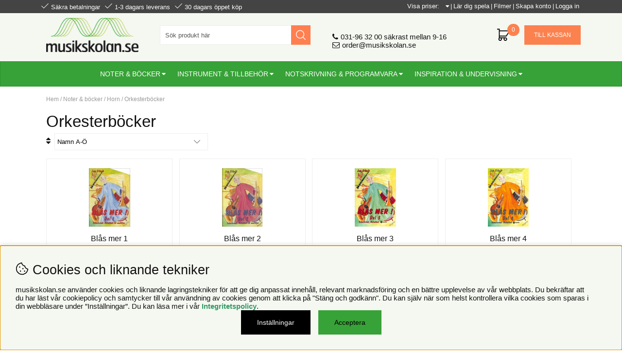

--- FILE ---
content_type: text/html; charset=UTF-8
request_url: https://www.musikskolan.se/sv/artiklar/noter-bocker/horn/orkester-12/index.html
body_size: 18831
content:
<!DOCTYPE html>
<html>
<head>
<script nonce="CR5nCRaljSAtuRke_LoFu6DAydfF1lwHNQpcNk1_VOc" type="text/javascript"> var cm_active_categories = [1,2,3,4]; var cm_preactive_categories = []; var blocked_nodes = {}; var observer = new MutationObserver(function (mutations) { for(var i = 0; i < mutations.length; i++) { var _ref = mutations[i]; var addedNodes = _ref.addedNodes; for(var j = 0; j < addedNodes.length; j++) { var node = addedNodes[j]; if (node.nodeType === 1) { var src = node.src || ''; var type = node.type; var consent_type = ''; if (typeof node.attributes.consent_type !== 'undefined' && typeof node.attributes.consent_type.value !== 'undefined') consent_type = node.attributes.consent_type.value; if (blocked_content_type(consent_type)) { if (typeof blocked_nodes[consent_type] === 'undefined') blocked_nodes[consent_type] = []; var clone; if (node.tagName === 'SCRIPT') { clone = node.cloneNode(true); } else { clone = node; } clone.air_prev = node.previousElementSibling; clone.air_next = node.nextElementSibling; clone.air_parent = node.parentElement; blocked_nodes[consent_type].push(clone); if (node.tagName === 'SCRIPT') node.type = 'javascript/blocked'; node.parentElement.removeChild(node); var beforeScriptExecuteListener = function beforeScriptExecuteListener(event) { event.preventDefault(); }; node.addEventListener('beforescriptexecute', beforeScriptExecuteListener); } else { log_node(node, consent_type); } } } } }); observer.observe(document.documentElement, { childList: true, subtree: true }); var blocked_content_type = function blocked_content_type(consent_type) { var blocked = 0; if ((typeof(cm_active_categories) == "undefined" || cm_active_categories.includes(parseInt(consent_type))) && consent_type && !check_consent(consent_type, "") && consent_type > 1) blocked = 1; return blocked; }; var external_nodes = []; var internal_nodes = []; var inline_nodes = []; var log_node = function log_node(node, consent_type) { if (node.tagName === 'SCRIPT') { if (node.src && (node.src.indexOf(window.location.host) <= -1 || node.src.indexOf(window.location.host) > 10)) { external_nodes.push(node.src); } else if (node.src) { internal_nodes.push(node.src); } else { inline_nodes.push(node.innerHTML); } } }; document.addEventListener("DOMContentLoaded", function() { if (document.querySelector('#cookie_consent')) { init_cookie_consent(); } }); var init_cookie_consent = function init_cookie_consent(force) { var cookie_consent = get_cookie_consent("air_cookie_consent") || ""; var all_signed = 0; var consents = []; if (cookie_consent) { all_signed = 1; consents = JSON.parse(cookie_consent); var elements = document.querySelectorAll('#cookie_consent_manager input[type=checkbox]'); for (let element of elements) { if (typeof(consents[element.value]) == "undefined") all_signed = 0; } } else { var elements = document.querySelectorAll('#cookie_consent_manager input[type=checkbox][prechecked=true]'); for (let element of elements) { element.checked = true; } } if (!all_signed || force) { document.getElementById('cookie_consent').style.display = 'block'; var elements = document.querySelectorAll('#cookie_consent_manager input[type=checkbox]'); for (let element of elements) { if (consents[element.value]) element.checked = consents[element.value]; } init_acm_click_events(); } }; var init_acm_click_events = function() { document.getElementById("cookie_consent_manage").addEventListener("click", function () { let cookie_consent_manager = document.getElementById('cookie_consent_manager'); if (cookie_consent_manager) cookie_consent_manager.style.display = 'block'; let cookie_consent = document.getElementById('cookie_consent'); if (cookie_consent) cookie_consent.classList.add('managing'); document.querySelectorAll(".dimmer2").forEach(item => { item.addEventListener('click', event => { item.classList.add('active') }) }); }); document.getElementById("cookie_consent_manage_rec").addEventListener("click", function () { var elements = document.querySelectorAll('#cookie_consent_manager input[type=checkbox]'); for (let element of elements) { element.checked = true; } document.getElementById("cookie_consent_manager_confirm").dispatchEvent(new Event("click")); }); let cookie_consent_manager_accept = document.getElementById("cookie_consent_manager_accept"); if (cookie_consent_manager_accept) { cookie_consent_manager_accept.addEventListener("click", function () { cm_action(true); }); } document.getElementById("cookie_consent_manager_confirm").addEventListener("click", function () { cm_action(); }); document.querySelectorAll(".cookie_consent_manager_accept_req").forEach(item => { item.addEventListener('click', event => { cm_action(false); }) }); }; var cm_action = function(consent){ let cookie_consent = document.getElementById('cookie_consent'); if (cookie_consent) cookie_consent.style.display = 'none'; let cookie_consent_manager = document.getElementById('cookie_consent_manager'); if (cookie_consent_manager) cookie_consent_manager.style.display = 'none'; document.querySelectorAll(".dimmer2").forEach(item => { item.addEventListener('click', event => { item.classList.remove('active') }) }); var consents = {}; var elements = document.querySelectorAll('#cookie_consent_manager input[type=checkbox]'); for (let element of elements) { consents[element.value] = typeof(consent) !== "undefined" ? consent : element.checked; } consents[1] = true; var cookie_consents = JSON.stringify(consents); set_cookie_consent(cookie_consents); consent_action(cookie_consents); window.dispatchEvent(new Event("acm_change")); }; var set_cookie_consent = function set_cookie_consent(value) { var exdate = new Date(); exdate.setDate(exdate.getDate() + 30); document.cookie = "air_cookie_consent" + "=" + value + "; expires= " + exdate.toUTCString() + "; path=/" + (location.protocol === "https:" ? "; secure" : ""); }; var get_cookie_consent = function get_cookie_consent(name) { var nameEQ = name + "="; var ca = document.cookie.split('; '); for (let c of ca) { if (c.indexOf(nameEQ) === 0) return c.substring(nameEQ.length, c.length); } return null; }; var consent_action = function consent_action(cookie_consent) { var consent_data = JSON.parse(cookie_consent); for(var category_id in consent_data) { if (consent_data[category_id]) { approve_category(category_id); } } }; var approve_category = function(category_id) { if (typeof blocked_nodes[category_id] !== 'undefined') { for (let node of blocked_nodes[category_id]) { if (node.type == "text/javascript") { var script = document.createElement("script"); script.type = "text/javascript"; if (node.src) { script.src = node.src; } else if (node.innerHTML) { script.innerHTML = node.innerHTML; } document.getElementsByTagName("head")[0].appendChild(script); } else if (node.air_prev && node.air_parent) { cm_insertAfter(node, node.air_prev, node.air_parent); } else if (node.air_next && node.air_parent) { node.air_parent.insertBefore(node, node.air_next); } else if (node.air_parent) { node.air_parent.append(node); } } delete blocked_nodes[category_id]; } }; function cm_insertAfter(newNode, existingNode, parent) { parent.insertBefore(newNode, existingNode.nextSibling); } var check_consent = function check_consent(type, cookie_consent) { if (!type) return false; if (!cookie_consent) cookie_consent = get_cookie_consent("air_cookie_consent"); if (!cookie_consent) return (typeof(cm_preactive_categories) == "undefined" || cm_preactive_categories.includes(parseInt(type))); var consents = JSON.parse(cookie_consent); if (typeof(consents[type]) === 'undefined') return false; return consents[type]; }; </script>
<!-- Global site tag (gtag.js) - Google Ads: CONVERSION_ID -->
<script nonce="CR5nCRaljSAtuRke_LoFu6DAydfF1lwHNQpcNk1_VOc" async src="https://www.googletagmanager.com/gtag/js?id=AW-988874114" consent_type="4"></script>
<script nonce="CR5nCRaljSAtuRke_LoFu6DAydfF1lwHNQpcNk1_VOc" consent_type="4">
	window.dataLayer = window.dataLayer || [];
	function gtag()
	{
		dataLayer.push(arguments);
	}
	gtag('js', new Date());
	gtag('config','AW-988874114');
</script><script nonce="CR5nCRaljSAtuRke_LoFu6DAydfF1lwHNQpcNk1_VOc" src="https://accounts.google.com/gsi/client" async defer></script><script nonce="CR5nCRaljSAtuRke_LoFu6DAydfF1lwHNQpcNk1_VOc" async src="https://www.googletagmanager.com/gtag/js?id=G-91SVDW8BXG "></script>
<script nonce="CR5nCRaljSAtuRke_LoFu6DAydfF1lwHNQpcNk1_VOc">
  window.dataLayer = window.dataLayer || [];
  function gtag(){dataLayer.push(arguments);}
 gtag('js', new Date());

 var event_id = Math.random().toString(36).substring(2, 15);

 gtag('config', 'G-91SVDW8BXG ', {
  send_page_view: false
});
gtag('set', 'user_properties',{
  'user_domain': 'https://www.musikskolan.se',
  'user_logged_in': 'false',
  'user_pricelist': '1',

});

gtag('event', 'page_view',{
 event_id: event_id,
       send_to: "G-91SVDW8BXG "
});

</script>
<script nonce="CR5nCRaljSAtuRke_LoFu6DAydfF1lwHNQpcNk1_VOc" async src="https://www.googletagmanager.com/gtag/js?id=G-91SVDW8BXG "></script>
<script nonce="CR5nCRaljSAtuRke_LoFu6DAydfF1lwHNQpcNk1_VOc">
  window.dataLayer = window.dataLayer || [];
  function gtag(){dataLayer.push(arguments);}
 if (document.cookie.split(';').find(cookie => cookie.includes('air_cookie_consent'))) {
    gtag(
 "consent",
  "default", {
        "ad_storage": check_consent("4") ? "granted" : "denied",
  "analytics_storage": check_consent("2") ? "granted" : "denied",
  "ad_user_data": check_consent("4") ? "granted" : "denied",
  "ad_personalization": check_consent("3") ? "granted" : "denied",
    }); 
 }
else {
  gtag("consent", "default", { 
      "ad_storage":  "denied",
      "analytics_storage": "denied",
      "ad_user_data": "denied",
      "ad_personalization": "denied",
    });
}
 gtag('js', new Date());

 var event_id = Math.random().toString(36).substring(2, 15);

 gtag('config', 'G-91SVDW8BXG ', {
  send_page_view: false
});
gtag('set', 'user_properties',{
  'user_domain': 'https://www.musikskolan.se',
  'user_logged_in': 'false',
  'user_pricelist': '1',

});

gtag('event', 'page_view',{
 event_id: event_id,
       send_to: "G-91SVDW8BXG "
});

</script>


<title>Noter & böcker / Horn / Orkesterböcker</title>
<meta http-equiv="Content-Type" content="text/html; charset=UTF-8">
<meta name="description" content="Här kan du köpa noter, notböcker, spelböcker, sångböcker, Sibelius notskrivningsprogram, musikinstrument och tillbehör. Videolektioner, fakta om instrument, länkar och mycket mer.">
<meta name="keywords" content="musikskolan, noter, notböcker, spelböcker, sångböcker, sibelius, notskrivningsprogram, musikinstrument, videolektioner, instrument, instrumentfakta">
<meta name="robots" content="INDEX, FOLLOW">
<meta name="revisit-after" content="14 days">
<meta name="distribution" content="global">
<meta http-equiv="expires" content="0">
<meta name="robots" content="noodp">

<!-- disables Compatibility view IE -->
<meta http-equiv="X-UA-Compatible" content="IE=9; IE=8; IE=7; IE=EDGE" />

<!-- Responsive and mobile friendly stuff -->
<meta name="HandheldFriendly" content="True">
<meta name="viewport" content="user-scalable=no, initial-scale=1.0, maximum-scale=1.0, width=device-width">
<meta name="apple-mobile-web-app-capable" content="yes"/>
  
<link rel="canonical" href="https://www.musikskolan.se/sv/artiklar/noter-bocker/horn/orkester-12/index.html" />
<meta property="og:description" content="..."/>
<meta property="og:title" content="Orkesterböcker"/>
<meta property="og:url" content="https://www.musikskolan.se/sv/artiklar/orkester-12/index.html"/>


<link href="/themes/2018/design/css/air-main-min-header.css?131736" rel="stylesheet" type="text/css"><script nonce="CR5nCRaljSAtuRke_LoFu6DAydfF1lwHNQpcNk1_VOc" src="/themes/2018/design/script/air-main-min-header.js?131736" ></script>






<script type="text/javascript">  var _gaq = _gaq || [];  _gaq.push(['_setAccount', 'UA-41242778-1']);  _gaq.push(['_trackPageview']);    (function() {    var ga = document.createElement('script'); ga.type = 'text/javascript'; ga.async = true;    ga.src = ('https:' == document.location.protocol ? 'https://ssl' : 'http://www') + '.google-analytics.com/ga.js';    var s = document.getElementsByTagName('script')[0]; s.parentNode.insertBefore(ga, s);  })();</script>

<script type="text/javascript">       
   jQuery(function() {
       jQuery("img.lazy").Lazy({ attribute: "data-original",removeAttribute: false});
   });
</script>
</head>
<body>



<div id="bodywrapper" class="flexW">
	<div class="upper span_12_of_12">
		<header id="header" class="header-wrapper span_12_of_12">
			<div class="toplist span_12_of_12">
				<div class="section group">
					<div class="usp"><ul><li>S&#228;kra betalningar</li><li>1-3 dagars leverans</li><li>30 dagars &#246;ppet k&#246;p</li></ul></div>
					<div class="links"><span>|</span><a href="/sv/info/lar-dig-spela.html">L&#228;r dig spela</a><span>|</span><a href="/filmer">Filmer</a><span>|</span><a href="/shop?funk=kund_ny&amp;nastasteg=ny" target="_top">Skapa konto</a><span>|</span><a href="/shop?funk=dinsida" target="_top">Logga in</a></div>
					<div class="f-p">
						<span>Visa priser:&nbsp;</span>
						<span class="f-p-vald"></span>
						<ul>
							<li class="f f-p-list"><a href="#" rel="exkl." title="Exkl moms">Exkl. moms</a></li>
							<li class="p f-p-list"><a href="#" rel="inkl." title="Inkl moms">Inkl. moms</a></li>
						</ul>
					</div>
				</div>
			</div>
			<div class="header">
				<div class="section group">
					<div class="mobilenav-icon"></div>
		    		<div class="logo"><a href="/"><img src="/bilder/butik/logo.gif" width="190px" alt="Musikskolan" title="Musikskolan"></a></div>
					<div class="sokrutan left"><form action="/cgi-bin/ibutik/AIR_ibutik.fcgi" method="post" name="LSS_Sok" id="LSS_Sok_Form" autocomplete="off"> <input type="hidden" value="gor_sokning" name="funk"> <input type="hidden" value="N" name="AvanceradSokning"> <input type="hidden" value="" name="artnr" id="artnr"> <input type="hidden" value="" name="varum" id="varum"> <input type="hidden" value="" name="artgrp" id="artgrp"> <input type="hidden" value="SV" name="Sprak_Suffix" id="Sprak_Suffix"> <div class="LSS_Container"> <div class="LSS_Input" role="search"> <input type="text" aria-label="Sök" name="term" id="sokterm" class="Sokfalt" placeholder="Sök produkt här"> <label for="sokterm" id="lblTerm"> Sök produkt här </label> </div> <input type="submit" value="Sök" id="Sokknapp" class="Sokknapp"> </div> </form>


<div id="LSS_Result" style="display:none;"></div></div>
					<div class="contact"><p><a href="tel:031-963200" id="tele">031-96 32 00</a> s&#228;krast mellan 9-16<br /><a href="mailto:order@musikskolan.se" id="mail">order@musikskolan.se</a></p></div>
					<div id="kundvagn" class="right">
						<div class="Cart left"><div class="Varukorg">
<span class="AIRvarukorg-Arrow"></span>
<span class="AIRvarukorg-Qty"></span>
<span class="AIRvarukorg-Text"></span>
<span class="AIRvarukorg-Sum"></span>
<br style="clear:left">
</div>
<div id="AIRvarukorg-Wrap" style="display:none;"></div>
							<a class="kassaknapp" href="/cgi-bin/ibutik/AIR_ibutik.fcgi?funk=bestall_steg1">Till kassan</a>
						</div>
						
		    		</div>
		    		<div class="Onskelista_count right"></div>
		    		<div class="soktoggle"></div>
		  		</div>
			</div>
			<div class="navlist span_12_of_12">
				<div class="section group">	
					<nav class="prodmeny nav group">
		        		<ul class="niva1"> <li class="active-parent"> <a href="/sv/artiklar/noter-bocker/index.html" title="Noter & böcker">Noter & böcker</a> <i class="arrow-down"></i> <ul class="child-ul niva2"> <li> <a href="/sv/artiklar/noter-bocker/blockflojt/index.html" title="Blockflöjt">Blockflöjt</a> <i class="arrow-down"></i> <ul class="child-ul niva3"> <li> <a href="/sv/artiklar/noter-bocker/blockflojt/notbocker/index.html" title="Spelskolor">Spelskolor</a> </li> <li> <a href="/sv/artiklar/noter-bocker/blockflojt/samlingar-3/index.html" title="Notsamlingar">Notsamlingar</a> </li> <li> <a href="/sv/artiklar/noter-bocker/blockflojt/tillbehor-2/index.html" title="Blockflöjtstillbehör">Blockflöjtstillbehör</a> </li> </ul> </li> <li> <a href="/sv/artiklar/noter-bocker/cello/index.html" title="Cello">Cello</a> <i class="arrow-down"></i> <ul class="child-ul niva3"> <li> <a href="/sv/artiklar/noter-bocker/cello/spelskolor-7/index.html" title="Spelskolor">Spelskolor</a> </li> <li> <a href="/sv/artiklar/noter-bocker/cello/notbocker-2/index.html" title="Notsamlingar">Notsamlingar</a> </li> <li> <a href="/sv/artiklar/noter-bocker/cello/klassiskt-2/index.html" title="Klassiska noter">Klassiska noter</a> </li> <li> <a href="/sv/artiklar/noter-bocker/cello/flerstammigt-ensemble/index.html" title="Flerstämmigt/Ensemble">Flerstämmigt/Ensemble</a> </li> <li> <a href="/sv/artiklar/noter-bocker/cello/orkester-14/index.html" title="Orkesterböcker">Orkesterböcker</a> </li> <li> <a href="/sv/artiklar/noter-bocker/cello/tillbehor-3/index.html" title="Tillbehör till cellon">Tillbehör till cellon</a> </li> </ul> </li> <li> <a href="/sv/artiklar/noter-bocker/dragspel-2/index.html" title="Dragspel">Dragspel</a> <i class="arrow-down"></i> <ul class="child-ul niva3"> <li> <a href="/sv/artiklar/noter-bocker/dragspel-2/notbocker-18/index.html" title="Spelskolor">Spelskolor</a> </li> <li> <a href="/sv/artiklar/noter-bocker/dragspel-2/samlingar-6/index.html" title="Notsamlingar">Notsamlingar</a> </li> </ul> </li> <li> <a href="/sv/artiklar/noter-bocker/elbas/index.html" title="Elbas">Elbas</a> <i class="arrow-down"></i> <ul class="child-ul niva3"> <li> <a href="/sv/artiklar/noter-bocker/elbas/spelskolor-2/index.html" title="Spelskolor">Spelskolor</a> </li> <li> <a href="/sv/artiklar/noter-bocker/elbas/notbocker-3/index.html" title="Notsamlingar">Notsamlingar</a> </li> <li> <a href="/sv/artiklar/noter-bocker/elbas/orkester-2/index.html" title="Orkesterböcker">Orkesterböcker</a> </li> <li> <a href="/sv/artiklar/noter-bocker/elbas/tillbehor-5/index.html" title="Elbastillbehör">Elbastillbehör</a> </li> </ul> </li> <li> <a href="/sv/artiklar/noter-bocker/fagott/index.html" title="Fagott">Fagott</a> <i class="arrow-down"></i> <ul class="child-ul niva3"> <li> <a href="/sv/artiklar/noter-bocker/fagott/notbocker-4/index.html" title="Spelskolor, etyder och övningar">Spelskolor, etyder och övningar</a> </li> <li> <a href="/sv/artiklar/noter-bocker/fagott/samlingar-5/index.html" title="Notsamlingar">Notsamlingar</a> </li> <li> <a href="/sv/artiklar/noter-bocker/fagott/klassiskt-3/index.html" title="Klassiska noter">Klassiska noter</a> </li> <li> <a href="/sv/artiklar/noter-bocker/fagott/flerstammigt-ensemble-4/index.html" title="Kammarmusik med fagott">Kammarmusik med fagott</a> </li> <li> <a href="/sv/artiklar/noter-bocker/fagott/orkester-4/index.html" title="Orkesterböcker">Orkesterböcker</a> </li> <li> <a href="/sv/artiklar/noter-bocker/fagott/tillbehor-6/index.html" title="Tillbehör till fagott">Tillbehör till fagott</a> </li> </ul> </li> <li> <a href="/sv/artiklar/noter-bocker/flojt/index.html" title="Flöjt">Flöjt</a> <i class="arrow-down"></i> <ul class="child-ul niva3"> <li> <a href="/sv/artiklar/noter-bocker/flojt/spelskolor-3/index.html" title="Spelskolor, etyder och övningar">Spelskolor, etyder och övningar</a> </li> <li> <a href="/sv/artiklar/noter-bocker/flojt/flojtalbum/index.html" title="Flöjtalbum">Flöjtalbum</a> </li> <li> <a href="/sv/artiklar/noter-bocker/flojt/flojtsolo-med-piano/index.html" title="Flöjt med pianoackompanjemang">Flöjt med pianoackompanjemang</a> </li> <li> <a href="/sv/artiklar/noter-bocker/flojt/soloflojt/index.html" title="Soloflöjt">Soloflöjt</a> </li> <li> <a href="/sv/artiklar/noter-bocker/flojt/cd-playalong-for-flojt/index.html" title="Playalong för flöjt">Playalong för flöjt</a> </li> <li> <a href="/sv/artiklar/noter-bocker/flojt/piccolaflojt/index.html" title="Piccolaflöjt">Piccolaflöjt</a> </li> <li> <a href="/sv/artiklar/noter-bocker/flojt/altflojt-och-basflojt/index.html" title="Altflöjt och basflöjt">Altflöjt och basflöjt</a> </li> <li> <a href="/sv/artiklar/noter-bocker/flojt/duetter-2-flojter-2-flojterpiano/index.html" title="Duetter - 2 flöjter / 2 flöjter+piano">Duetter - 2 flöjter / 2 flöjter+piano</a> </li> <li> <a href="/sv/artiklar/noter-bocker/flojt/trios/index.html" title="Trios: tre flöjter">Trios: tre flöjter</a> </li> <li> <a href="/sv/artiklar/noter-bocker/flojt/kvartetter-4-flojter/index.html" title="Kvartetter: 4 flöjter">Kvartetter: 4 flöjter</a> </li> <li> <a href="/sv/artiklar/noter-bocker/flojt/flute-choir-flojtensemble/index.html" title="Flute Choir / flöjtensemble">Flute Choir / flöjtensemble</a> </li> <li> <a href="/sv/artiklar/noter-bocker/flojt/flojt-med-blasinstrument/index.html" title="Flöjt med blåsinstrument">Flöjt med blåsinstrument</a> </li> <li> <a href="/sv/artiklar/noter-bocker/flojt/flojt-med-strakar/index.html" title="Flöjt med stråkinstrument">Flöjt med stråkinstrument</a> </li> <li> <a href="/sv/artiklar/noter-bocker/flojt/flojt-med-gitarr-eller-harpa/index.html" title="Flöjt med gitarr eller harpa">Flöjt med gitarr eller harpa</a> </li> <li> <a href="/sv/artiklar/noter-bocker/flojt/flojt-med-sang-och-instrument/index.html" title="Flöjt med sång och instrument">Flöjt med sång och instrument</a> </li> <li> <a href="/sv/artiklar/noter-bocker/flojt/ovrig-kammarmusik-med-flojt/index.html" title="Övrig kammarmusik med flöjt">Övrig kammarmusik med flöjt</a> </li> <li> <a href="/sv/artiklar/noter-bocker/flojt/flojtlitteratur/index.html" title="Flöjtlitteratur">Flöjtlitteratur</a> </li> <li> <a href="/sv/artiklar/noter-bocker/flojt/flojtskolor/index.html" title="Notsamlingar">Notsamlingar</a> </li> <li> <a href="/sv/artiklar/noter-bocker/flojt/klassiskt-4/index.html" title="Klassiska noter">Klassiska noter</a> </li> <li> <a href="/sv/artiklar/noter-bocker/flojt/flerstammigt-och-orkester/index.html" title="Flerstämmigt/Ensemble">Flerstämmigt/Ensemble</a> </li> <li> <a href="/sv/artiklar/noter-bocker/flojt/orkester-7/index.html" title="Orkesterböcker">Orkesterböcker</a> </li> <li> <a href="/sv/artiklar/noter-bocker/flojt/repertoarbocker/index.html" title="Tillbehör till flöjt">Tillbehör till flöjt</a> </li> </ul> </li> <li> <a href="/sv/artiklar/noter-bocker/gitarr/index.html" title="Gitarr/Elgitarr">Gitarr/Elgitarr</a> <i class="arrow-down"></i> <ul class="child-ul niva3"> <li> <a href="/sv/artiklar/noter-bocker/gitarr/gitarrskolor/index.html" title="Spelskolor och teori">Spelskolor och teori</a> </li> <li> <a href="/sv/artiklar/noter-bocker/gitarr/blandade-samlingar-2/index.html" title="Notsamlingar">Notsamlingar</a> </li> <li> <a href="/sv/artiklar/noter-bocker/gitarr/latsamlingar-och-teori/index.html" title="Artistalbum">Artistalbum</a> </li> <li> <a href="/sv/artiklar/noter-bocker/gitarr/film-tv-och-musikal/index.html" title="Noter från film, TV & musikal">Noter från film, TV & musikal</a> </li> <li> <a href="/sv/artiklar/noter-bocker/gitarr/klassiskt-5/index.html" title="Klassiska noter">Klassiska noter</a> </li> <li> <a href="/sv/artiklar/noter-bocker/gitarr/jul-3/index.html" title="Julmusik">Julmusik</a> </li> <li> <a href="/sv/artiklar/noter-bocker/gitarr/orkester-11/index.html" title="Orkesterböcker">Orkesterböcker</a> </li> <li> <a href="/sv/artiklar/noter-bocker/gitarr/flerstammigt-ensemble-5/index.html" title="Flerstämmigt/Ensemble">Flerstämmigt/Ensemble</a> </li> <li> <a href="/sv/artiklar/noter-bocker/gitarr/strangar/index.html" title="Strängar">Strängar</a> <i class="arrow-down"></i> <ul class="child-ul niva4"> <li> <a href="/sv/artiklar/noter-bocker/gitarr/strangar/elgitarrstrangar/index.html" title="Elgitarrsträngar">Elgitarrsträngar</a> </li> <li> <a href="/sv/artiklar/noter-bocker/gitarr/strangar/nylonstrangar/index.html" title="Nylonsträngar">Nylonsträngar</a> </li> <li> <a href="/sv/artiklar/noter-bocker/gitarr/strangar/stalstrangar-/index.html" title="Stålsträngar / western">Stålsträngar / western</a> </li> </ul> </li> <li> <a href="/sv/artiklar/noter-bocker/gitarr/tillbehor-4/index.html" title="Gitarrtillbehör">Gitarrtillbehör</a> </li> </ul> </li> <li> <a href="/sv/artiklar/noter-bocker/harpa/index.html" title="Harpa">Harpa</a> <i class="arrow-down"></i> <ul class="child-ul niva3"> <li> <a href="/sv/artiklar/noter-bocker/harpa/noter-for-harpa/index.html" title="Noter för harpa">Noter för harpa</a> </li> <li> <a href="/sv/artiklar/noter-bocker/harpa/tillbehor-till-harpa/index.html" title="Tillbehör till harpa">Tillbehör till harpa</a> </li> </ul> </li> <li class="active-parent"> <a href="/sv/artiklar/noter-bocker/horn/index.html" title="Horn">Horn</a> <i class="arrow-down"></i> <ul class="child-ul niva3"> <li> <a href="/sv/artiklar/noter-bocker/horn/spelskolor-8/index.html" title="Spelskolor">Spelskolor</a> </li> <li> <a href="/sv/artiklar/noter-bocker/horn/notbocker-5/index.html" title="Notsamlingar">Notsamlingar</a> </li> <li> <a href="/sv/artiklar/noter-bocker/horn/klassiskt-6/index.html" title="Klassiska noter">Klassiska noter</a> </li> <li> <a href="/sv/artiklar/noter-bocker/horn/flerstammigt-ensemble-6/index.html" title="Flerstämmigt/Ensemble">Flerstämmigt/Ensemble</a> </li> <li class="active"> <a href="/sv/artiklar/noter-bocker/horn/orkester-12/index.html" title="Orkesterböcker">Orkesterböcker</a> </li> <li> <a href="/sv/artiklar/noter-bocker/horn/tillbehor-7/index.html" title="Tillbehör till horn">Tillbehör till horn</a> </li> </ul> </li> <li> <a href="/sv/artiklar/noter-bocker/klarinett/index.html" title="Klarinett">Klarinett</a> <i class="arrow-down"></i> <ul class="child-ul niva3"> <li> <a href="/sv/artiklar/noter-bocker/klarinett/spelskolor-4/index.html" title="Spelskolor, etyder och övningar">Spelskolor, etyder och övningar</a> </li> <li> <a href="/sv/artiklar/noter-bocker/klarinett/notbocker-6/index.html" title="Notsamlingar">Notsamlingar</a> </li> <li> <a href="/sv/artiklar/noter-bocker/klarinett/playalong-for-klarinett/index.html" title="Playalong för klarinett">Playalong för klarinett</a> </li> <li> <a href="/sv/artiklar/noter-bocker/klarinett/klassiskt-7/index.html" title="Klassiska noter">Klassiska noter</a> </li> <li> <a href="/sv/artiklar/noter-bocker/klarinett/flerstammigt-ensemble-7/index.html" title="Kammarmusik med klarinett">Kammarmusik med klarinett</a> </li> <li> <a href="/sv/artiklar/noter-bocker/klarinett/orkester-9/index.html" title="Orkesterböcker">Orkesterböcker</a> </li> <li> <a href="/sv/artiklar/noter-bocker/klarinett/klarinettror/index.html" title="Klarinettrör">Klarinettrör</a> </li> <li> <a href="/sv/artiklar/noter-bocker/klarinett/tillbehor-8/index.html" title="Tillbehör till klarinett">Tillbehör till klarinett</a> </li> </ul> </li> <li> <a href="/sv/artiklar/noter-bocker/kontrabas/index.html" title="Kontrabas">Kontrabas</a> <i class="arrow-down"></i> <ul class="child-ul niva3"> <li> <a href="/sv/artiklar/noter-bocker/kontrabas/notbocker-16/index.html" title="Spelskolor">Spelskolor</a> </li> <li> <a href="/sv/artiklar/noter-bocker/kontrabas/samlingar-4/index.html" title="Notsamlingar">Notsamlingar</a> </li> <li> <a href="/sv/artiklar/noter-bocker/kontrabas/klassiskt-8/index.html" title="Klassiska noter">Klassiska noter</a> </li> <li> <a href="/sv/artiklar/noter-bocker/kontrabas/flerstammigt-ensemble-8/index.html" title="Flerstämmigt/Ensemble">Flerstämmigt/Ensemble</a> </li> <li> <a href="/sv/artiklar/noter-bocker/kontrabas/orkester-15/index.html" title="Orkesterböcker">Orkesterböcker</a> </li> <li> <a href="/sv/artiklar/noter-bocker/kontrabas/tillbehor-19/index.html" title="Tillbehör till kontrabas">Tillbehör till kontrabas</a> </li> </ul> </li> <li> <a href="/sv/artiklar/noter-bocker/mandolin/index.html" title="Mandolin">Mandolin</a> <i class="arrow-down"></i> <ul class="child-ul niva3"> <li> <a href="/sv/artiklar/noter-bocker/mandolin/notsamlingar/index.html" title="Notsamlingar">Notsamlingar</a> </li> <li> <a href="/sv/artiklar/noter-bocker/mandolin/mandolintillbehor/index.html" title="Mandolintillbehör">Mandolintillbehör</a> </li> </ul> </li> <li> <a href="/sv/artiklar/noter-bocker/munspel-2/index.html" title="Munspel">Munspel</a> </li> <li> <a href="/sv/artiklar/noter-bocker/om-att-spela_sjunga/index.html" title="Musikteori/Inspiration/Fakta">Musikteori/Inspiration/Fakta</a> </li> <li> <a href="/sv/artiklar/noter-bocker/oboe/index.html" title="Oboe">Oboe</a> <i class="arrow-down"></i> <ul class="child-ul niva3"> <li> <a href="/sv/artiklar/noter-bocker/oboe/spelskolor-9/index.html" title="Spelskolor, etyder och övningar">Spelskolor, etyder och övningar</a> </li> <li> <a href="/sv/artiklar/noter-bocker/oboe/notbocker-15/index.html" title="Notsamlingar">Notsamlingar</a> </li> <li> <a href="/sv/artiklar/noter-bocker/oboe/klassiskt-9/index.html" title="Klassiska noter">Klassiska noter</a> </li> <li> <a href="/sv/artiklar/noter-bocker/oboe/flerstammigt-ensemble-9/index.html" title="Kammarmusik med oboe">Kammarmusik med oboe</a> </li> <li> <a href="/sv/artiklar/noter-bocker/oboe/orkester-8/index.html" title="Orkesterböcker">Orkesterböcker</a> </li> <li> <a href="/sv/artiklar/noter-bocker/oboe/tillbehor-18/index.html" title="Tillbehör till oboe">Tillbehör till oboe</a> </li> </ul> </li> <li> <a href="/sv/artiklar/noter-bocker/orgel/index.html" title="Orgel">Orgel</a> <i class="arrow-down"></i> <ul class="child-ul niva3"> <li> <a href="/sv/artiklar/noter-bocker/orgel/spelskolor-och-samlingar/index.html" title="Spelskolor">Spelskolor</a> </li> <li> <a href="/sv/artiklar/noter-bocker/orgel/samlingar-7/index.html" title="Notsamlingar">Notsamlingar</a> </li> <li> <a href="/sv/artiklar/noter-bocker/orgel/tillbehor-20/index.html" title="Tillbehör till orgel">Tillbehör till orgel</a> </li> </ul> </li> <li> <a href="/sv/artiklar/noter-bocker/piano_keyboard/index.html" title="Piano/Keyboard">Piano/Keyboard</a> <i class="arrow-down"></i> <ul class="child-ul niva3"> <li> <a href="/sv/artiklar/noter-bocker/piano_keyboard/pianoskolor/index.html" title="Pianoskolor">Pianoskolor</a> </li> <li> <a href="/sv/artiklar/noter-bocker/piano_keyboard/keyboardskolor/index.html" title="Keyboardskolor">Keyboardskolor</a> </li> <li> <a href="/sv/artiklar/noter-bocker/piano_keyboard/blandade-samlingar/index.html" title="Notsamlingar">Notsamlingar</a> </li> <li> <a href="/sv/artiklar/noter-bocker/piano_keyboard/artistalbum-2/index.html" title="Artistalbum">Artistalbum</a> </li> <li> <a href="/sv/artiklar/noter-bocker/piano_keyboard/ackordspel/index.html" title="Noter från film, TV & musikal">Noter från film, TV & musikal</a> </li> <li> <a href="/sv/artiklar/noter-bocker/piano_keyboard/klassiskt/index.html" title="Klassiska noter">Klassiska noter</a> </li> <li> <a href="/sv/artiklar/noter-bocker/piano_keyboard/jul-2/index.html" title="Julmusik">Julmusik</a> </li> <li> <a href="/sv/artiklar/noter-bocker/piano_keyboard/flerstammigt-ensemble-10/index.html" title="Flerstämmigt/Ensemble">Flerstämmigt/Ensemble</a> </li> <li> <a href="/sv/artiklar/noter-bocker/piano_keyboard/orkester-6/index.html" title="Orkesterböcker">Orkesterböcker</a> </li> <li> <a href="/sv/artiklar/noter-bocker/piano_keyboard/fynd-piano/index.html" title="Fynd för piano">Fynd för piano</a> </li> </ul> </li> <li> <a href="/sv/artiklar/noter-bocker/saxofon/index.html" title="Saxofon">Saxofon</a> <i class="arrow-down"></i> <ul class="child-ul niva3"> <li> <a href="/sv/artiklar/noter-bocker/saxofon/spelskolor-5/index.html" title="Spelskolor, etyder och övningar">Spelskolor, etyder och övningar</a> </li> <li> <a href="/sv/artiklar/noter-bocker/saxofon/notbocker-7/index.html" title="Notsamlingar">Notsamlingar</a> </li> <li> <a href="/sv/artiklar/noter-bocker/saxofon/playalong-for-saxofon/index.html" title="Playalong för saxofon">Playalong för saxofon</a> </li> <li> <a href="/sv/artiklar/noter-bocker/saxofon/klassiskt-10/index.html" title="Klassiska noter">Klassiska noter</a> </li> <li> <a href="/sv/artiklar/noter-bocker/saxofon/flerstammigt-ensemble-11/index.html" title="Kammarmusik med saxofon">Kammarmusik med saxofon</a> </li> <li> <a href="/sv/artiklar/noter-bocker/saxofon/orkester-10/index.html" title="Orkesterböcker">Orkesterböcker</a> </li> <li> <a href="/sv/artiklar/noter-bocker/saxofon/saxofonror/index.html" title="Saxofonrör">Saxofonrör</a> </li> <li> <a href="/sv/artiklar/noter-bocker/saxofon/tillbehor-9/index.html" title="Tillbehör till saxofon">Tillbehör till saxofon</a> </li> </ul> </li> <li> <a href="/sv/artiklar/noter-bocker/sang-visbocker-pop-och-hits/index.html" title="Sång och kör">Sång och kör</a> <i class="arrow-down"></i> <ul class="child-ul niva3"> <li> <a href="/sv/artiklar/noter-bocker/sang-visbocker-pop-och-hits/sangskolor/index.html" title="Sångskolor">Sångskolor</a> </li> <li> <a href="/sv/artiklar/noter-bocker/sang-visbocker-pop-och-hits/hits-rock-pop/index.html" title="Sångsamlingar">Sångsamlingar</a> </li> <li> <a href="/sv/artiklar/noter-bocker/sang-visbocker-pop-och-hits/artistalbum/index.html" title="Artistalbum">Artistalbum</a> </li> <li> <a href="/sv/artiklar/noter-bocker/sang-visbocker-pop-och-hits/film-tv-musikal/index.html" title="Noter från film, tv & musikal">Noter från film, tv & musikal</a> </li> <li> <a href="/sv/artiklar/noter-bocker/sang-visbocker-pop-och-hits/klassisk-sang/index.html" title="Klassisk sång">Klassisk sång</a> </li> <li> <a href="/sv/artiklar/noter-bocker/sang-visbocker-pop-och-hits/sing-along-med-cd/index.html" title="Sing-along med cd">Sing-along med cd</a> </li> <li> <a href="/sv/artiklar/noter-bocker/sang-visbocker-pop-och-hits/sangbocker-for-barn/index.html" title="Sångböcker för barn">Sångböcker för barn</a> </li> <li> <a href="/sv/artiklar/noter-bocker/sang-visbocker-pop-och-hits/kor/index.html" title="Körnoter och flerstämmigt">Körnoter och flerstämmigt</a> <i class="arrow-down"></i> <ul class="child-ul niva4"> <li> <a href="/sv/artiklar/noter-bocker/sang-visbocker-pop-och-hits/kor/direktnoter/index.html" title="Direktnoter">Direktnoter</a> </li> </ul> </li> <li> <a href="/sv/artiklar/noter-bocker/sang-visbocker-pop-och-hits/tillbehor-17/index.html" title="Tillbehör för korist och sångare">Tillbehör för korist och sångare</a> </li> <li> <a href="/sv/artiklar/noter-bocker/sang-visbocker-pop-och-hits/jul/index.html" title="Julmusik">Julmusik</a> </li> </ul> </li> <li> <a href="/sv/artiklar/noter-bocker/trombon_baryton/index.html" title="Trombon/Baryton">Trombon/Baryton</a> <i class="arrow-down"></i> <ul class="child-ul niva3"> <li> <a href="/sv/artiklar/noter-bocker/trombon_baryton/spelskolor/index.html" title="Spelskolor">Spelskolor</a> </li> <li> <a href="/sv/artiklar/noter-bocker/trombon_baryton/notbocker-8/index.html" title="Notsamlingar">Notsamlingar</a> </li> <li> <a href="/sv/artiklar/noter-bocker/trombon_baryton/klassiskt-11/index.html" title="Klassiska noter">Klassiska noter</a> </li> <li> <a href="/sv/artiklar/noter-bocker/trombon_baryton/flerstammigt-ensemble-12/index.html" title="Flerstämmigt/Ensemble">Flerstämmigt/Ensemble</a> </li> <li> <a href="/sv/artiklar/noter-bocker/trombon_baryton/orkester/index.html" title="Orkesterböcker">Orkesterböcker</a> </li> <li> <a href="/sv/artiklar/noter-bocker/trombon_baryton/tillbehor-10/index.html" title="Tillbehör till trombon">Tillbehör till trombon</a> </li> </ul> </li> <li> <a href="/sv/artiklar/noter-bocker/trummor_-slagverk/index.html" title="Trummor/Slagverk">Trummor/Slagverk</a> <i class="arrow-down"></i> <ul class="child-ul niva3"> <li> <a href="/sv/artiklar/noter-bocker/trummor_-slagverk/notbocker-9/index.html" title="Spelskolor">Spelskolor</a> </li> <li> <a href="/sv/artiklar/noter-bocker/trummor_-slagverk/samlingar-8/index.html" title="Notsamlingar">Notsamlingar</a> </li> <li> <a href="/sv/artiklar/noter-bocker/trummor_-slagverk/orkester-5/index.html" title="Orkesterböcker">Orkesterböcker</a> </li> <li> <a href="/sv/artiklar/noter-bocker/trummor_-slagverk/tillbehor-11/index.html" title="Tillbehör för trummisen">Tillbehör för trummisen</a> </li> </ul> </li> <li> <a href="/sv/artiklar/noter-bocker/trumpet/index.html" title="Trumpet">Trumpet</a> <i class="arrow-down"></i> <ul class="child-ul niva3"> <li> <a href="/sv/artiklar/noter-bocker/trumpet/spelskolor-6/index.html" title="Spelskolor">Spelskolor</a> </li> <li> <a href="/sv/artiklar/noter-bocker/trumpet/notbocker-10/index.html" title="Notsamlingar">Notsamlingar</a> </li> <li> <a href="/sv/artiklar/noter-bocker/trumpet/klassiskt-12/index.html" title="Klassiska noter">Klassiska noter</a> </li> <li> <a href="/sv/artiklar/noter-bocker/trumpet/flerstammigt-ensemble-13/index.html" title="Flerstämmigt/Ensemble">Flerstämmigt/Ensemble</a> </li> <li> <a href="/sv/artiklar/noter-bocker/trumpet/orkester-13/index.html" title="Orkesterböcker">Orkesterböcker</a> </li> <li> <a href="/sv/artiklar/noter-bocker/trumpet/tillbehor-12/index.html" title="Tillbehör till trumpet">Tillbehör till trumpet</a> </li> </ul> </li> <li> <a href="/sv/artiklar/noter-bocker/tuba/index.html" title="Tuba">Tuba</a> <i class="arrow-down"></i> <ul class="child-ul niva3"> <li> <a href="/sv/artiklar/noter-bocker/tuba/notbocker-11/index.html" title="Spelskolor">Spelskolor</a> </li> <li> <a href="/sv/artiklar/noter-bocker/tuba/samlingar-9/index.html" title="Notsamlingar">Notsamlingar</a> </li> <li> <a href="/sv/artiklar/noter-bocker/tuba/orkester-3/index.html" title="Orkesterböcker">Orkesterböcker</a> </li> <li> <a href="/sv/artiklar/noter-bocker/tuba/tillbehor-13/index.html" title="Tillbehör till tuba">Tillbehör till tuba</a> </li> </ul> </li> <li> <a href="/sv/artiklar/noter-bocker/ukulele/index.html" title="Ukulele">Ukulele</a> <i class="arrow-down"></i> <ul class="child-ul niva3"> <li> <a href="/sv/artiklar/noter-bocker/ukulele/spelskolor-10/index.html" title="Spelskolor">Spelskolor</a> </li> <li> <a href="/sv/artiklar/noter-bocker/ukulele/notbocker-13/index.html" title="Notsamlingar">Notsamlingar</a> </li> <li> <a href="/sv/artiklar/noter-bocker/ukulele/strangar-2/index.html" title="Strängar till ukulele">Strängar till ukulele</a> </li> <li> <a href="/sv/artiklar/noter-bocker/ukulele/tillbehor-15/index.html" title="Tillbehör till ukulele">Tillbehör till ukulele</a> </li> </ul> </li> <li> <a href="/sv/artiklar/noter-bocker/viola/index.html" title="Viola">Viola</a> <i class="arrow-down"></i> <ul class="child-ul niva3"> <li> <a href="/sv/artiklar/noter-bocker/viola/notbocker-12/index.html" title="Spelskolor">Spelskolor</a> </li> <li> <a href="/sv/artiklar/noter-bocker/viola/samlingar/index.html" title="Notsamlingar">Notsamlingar</a> </li> <li> <a href="/sv/artiklar/noter-bocker/viola/klassiskt-13/index.html" title="Klassiska noter">Klassiska noter</a> </li> <li> <a href="/sv/artiklar/noter-bocker/viola/flerstammigt-ensemble-3/index.html" title="Flerstämmigt/ensemble">Flerstämmigt/ensemble</a> </li> <li> <a href="/sv/artiklar/noter-bocker/viola/orkester-16/index.html" title="Orkesterböcker">Orkesterböcker</a> </li> <li> <a href="/sv/artiklar/noter-bocker/viola/tillbehor-14/index.html" title="Tillbehör till viola">Tillbehör till viola</a> </li> </ul> </li> <li> <a href="/sv/artiklar/noter-bocker/violin/index.html" title="Violin">Violin</a> <i class="arrow-down"></i> <ul class="child-ul niva3"> <li> <a href="/sv/artiklar/noter-bocker/violin/spelskolor-11/index.html" title="Spelskolor">Spelskolor</a> </li> <li> <a href="/sv/artiklar/noter-bocker/violin/samlingar-2/index.html" title="Notsamlingar">Notsamlingar</a> </li> <li> <a href="/sv/artiklar/noter-bocker/violin/klassiskt-14/index.html" title="Klassiska noter">Klassiska noter</a> </li> <li> <a href="/sv/artiklar/noter-bocker/violin/flerstammigt-ensemble-2/index.html" title="Flerstämmigt/ensemble">Flerstämmigt/ensemble</a> </li> <li> <a href="/sv/artiklar/noter-bocker/violin/orkester-17/index.html" title="Orkesterböcker">Orkesterböcker</a> </li> <li> <a href="/sv/artiklar/noter-bocker/violin/strangar-3/index.html" title="Violinsträngar">Violinsträngar</a> </li> <li> <a href="/sv/artiklar/noter-bocker/violin/tillbehor-16/index.html" title="Tillbehör till violin">Tillbehör till violin</a> </li> </ul> </li> <li> <a href="/sv/artiklar/noter-bocker/blasorkester/index.html" title="Blåsorkester">Blåsorkester</a> <i class="arrow-down"></i> <ul class="child-ul niva3"> <li> <a href="/sv/artiklar/noter-bocker/blasorkester/startklart/index.html" title="Startklart">Startklart</a> <i class="arrow-down"></i> <ul class="child-ul niva4"> <li> <a href="/sv/artiklar/noter-bocker/blasorkester/startklart/startklart-1/index.html" title="Startklart 1">Startklart 1</a> </li> <li> <a href="/sv/artiklar/noter-bocker/blasorkester/startklart/startklart-2/index.html" title="Startklart 2">Startklart 2</a> </li> </ul> </li> <li> <a href="/sv/artiklar/noter-bocker/blasorkester/blastaget/index.html" title="Blåståget">Blåståget</a> <i class="arrow-down"></i> <ul class="child-ul niva4"> <li> <a href="/sv/artiklar/noter-bocker/blasorkester/blastaget/blastaget-del-1/index.html" title="Blåståget Del 1">Blåståget Del 1</a> </li> <li> <a href="/sv/artiklar/noter-bocker/blasorkester/blastaget/blastaget-2-2/index.html" title="Blåståget Del 2">Blåståget Del 2</a> </li> <li> <a href="/sv/artiklar/noter-bocker/blasorkester/blastaget/blastaget-del-3/index.html" title="Blåståget Del 3">Blåståget Del 3</a> </li> </ul> </li> <li> <a href="/sv/artiklar/noter-bocker/blasorkester/blas-mer/index.html" title="Blås Mer!">Blås Mer!</a> <i class="arrow-down"></i> <ul class="child-ul niva4"> <li> <a href="/sv/artiklar/noter-bocker/blasorkester/blas-mer/blas-mer-del-1/index.html" title="Blås Mer! Del 1">Blås Mer! Del 1</a> </li> <li> <a href="/sv/artiklar/noter-bocker/blasorkester/blas-mer/blas-mer-del-2/index.html" title="Blås Mer! Del 2">Blås Mer! Del 2</a> </li> <li> <a href="/sv/artiklar/noter-bocker/blasorkester/blas-mer/blas-mer-del-3/index.html" title="Blås Mer! Del 3">Blås Mer! Del 3</a> </li> <li> <a href="/sv/artiklar/noter-bocker/blasorkester/blas-mer/blas-mer-del-4/index.html" title="Blås Mer! Del 4">Blås Mer! Del 4</a> </li> </ul> </li> <li> <a href="/sv/artiklar/noter-bocker/blasorkester/blasbanken/index.html" title="Blåsbanken">Blåsbanken</a> <i class="arrow-down"></i> <ul class="child-ul niva4"> <li> <a href="/sv/artiklar/noter-bocker/blasorkester/blasbanken/blasbanken-1/index.html" title="Blåsbanken 1">Blåsbanken 1</a> </li> <li> <a href="/sv/artiklar/noter-bocker/blasorkester/blasbanken/blasbanken-2/index.html" title="Blåsbanken 2">Blåsbanken 2</a> </li> <li> <a href="/sv/artiklar/noter-bocker/blasorkester/blasbanken/blasbanken-3/index.html" title="Blåsbanken 3">Blåsbanken 3</a> </li> <li> <a href="/sv/artiklar/noter-bocker/blasorkester/blasbanken/blsbanken-4/index.html" title="Blåsbanken 4">Blåsbanken 4</a> </li> </ul> </li> <li> <a href="/sv/artiklar/noter-bocker/blasorkester/blasorkester-ovrigt/index.html" title="Blåsorkester, Concert band etc">Blåsorkester, Concert band etc</a> </li> </ul> </li> <li> <a href="/sv/artiklar/noter-bocker/ensemble-kammarmusik/index.html" title="Kammarensemble">Kammarensemble</a> </li> <li> <a href="/sv/artiklar/noter-bocker/rockband/index.html" title="Rockband">Rockband</a> <i class="arrow-down"></i> <ul class="child-ul niva3"> <li> <a href="/sv/artiklar/noter-bocker/rockband/rockband-alla/index.html" title="Rockband alla">Rockband alla</a> </li> <li> <a href="/sv/artiklar/noter-bocker/rockband/rockbandet-1/index.html" title="Rockbandet 1">Rockbandet 1</a> </li> <li> <a href="/sv/artiklar/noter-bocker/rockband/rockbandet-2/index.html" title="Rockbandet 2">Rockbandet 2</a> </li> </ul> </li> <li> <a href="/sv/artiklar/noter-bocker/kvinnliga-kompositorer/index.html" title="Kvinnliga kompositörer">Kvinnliga kompositörer</a> </li> <li> <a href="/sv/artiklar/noter-bocker/julbocker/index.html" title="Julböcker">Julböcker</a> </li> <li> <a href="/sv/artiklar/noter-bocker/fyndnoter/index.html" title="Fyndnoter">Fyndnoter</a> </li> <li> <a href="/sv/artiklar/noter-bocker/begagnade-bocker/index.html" title="Boklåda">Boklåda</a> </li> <li> <a href="/sv/artiklar/noter-bocker/startklar-deutsche-ausgabe-spielfreude-von-anfang-an/index.html" title="Startklar deutsche Ausgabe ">Startklar deutsche Ausgabe </a> </li> <li> <a href="/sv/artiklar/noter-bocker/take-off-joy-from-the-very-first-note/index.html" title="Take-Off!">Take-Off!</a> </li> </ul> </li> <li> <a href="/sv/artiklar/instrument-tillbehor/index.html" title="Instrument & tillbehör">Instrument & tillbehör</a> <i class="arrow-down"></i> <ul class="child-ul niva2"> <li> <a href="/sv/artiklar/instrument-tillbehor/blockflojter/index.html" title="Blockflöjter">Blockflöjter</a> </li> <li> <a href="/sv/artiklar/instrument-tillbehor/boomwhackers/index.html" title="Boomwhackers, Soundbellows, bordsklockor, tonboxar">Boomwhackers, Soundbellows, bordsklockor, tonboxar</a> </li> <li> <a href="/sv/artiklar/instrument-tillbehor/dirigent/index.html" title="Dirigent">Dirigent</a> </li> <li> <a href="/sv/artiklar/instrument-tillbehor/dragspel/index.html" title="Dragspelstillbehör">Dragspelstillbehör</a> </li> <li> <a href="/sv/artiklar/instrument-tillbehor/elbasar-och-forstarkare/index.html" title="Elbasar och förstärkare">Elbasar och förstärkare</a> </li> <li> <a href="/sv/artiklar/instrument-tillbehor/gitarrer-och-tillbehor/index.html" title="Gitarrer och elgitarrer">Gitarrer och elgitarrer</a> </li> <li> <a href="/sv/artiklar/instrument-tillbehor/oronproppar/index.html" title="Hörselvård">Hörselvård</a> </li> <li> <a href="/sv/artiklar/instrument-tillbehor/mixer_hogtalare/index.html" title="Instrumentställ & stativ">Instrumentställ & stativ</a> </li> <li> <a href="/sv/artiklar/instrument-tillbehor/ovrigt/index.html" title="Keyboardar & digitalpianon">Keyboardar & digitalpianon</a> </li> <li> <a href="/sv/artiklar/instrument-tillbehor/kort-och-pappersvaror/index.html" title="Kort & pappersvaror">Kort & pappersvaror</a> </li> <li> <a href="/sv/artiklar/instrument-tillbehor/lek-och-spel/index.html" title="Lek & spel">Lek & spel</a> </li> <li> <a href="/sv/artiklar/instrument-tillbehor/kablar_adaptrar/index.html" title="Ljud & inspelning">Ljud & inspelning</a> </li> <li> <a href="/sv/artiklar/instrument-tillbehor/munspel/index.html" title="Munspel instrument">Munspel instrument</a> </li> <li> <a href="/sv/artiklar/instrument-tillbehor/notstall_stativ/index.html" title="Notställ & belysning">Notställ & belysning</a> </li> <li> <a href="/sv/artiklar/instrument-tillbehor/rrblad/index.html" title="Rörblad">Rörblad</a> </li> <li> <a href="/sv/artiklar/instrument-tillbehor/accessoarer/index.html" title="Smått & gott">Smått & gott</a> </li> <li> <a href="/sv/artiklar/instrument-tillbehor/strangar-4/index.html" title="Strängar">Strängar</a> <i class="arrow-down"></i> <ul class="child-ul niva3"> <li> <a href="/sv/artiklar/instrument-tillbehor/strangar-4/elbasstrangar/index.html" title="Elbassträngar">Elbassträngar</a> </li> <li> <a href="/sv/artiklar/instrument-tillbehor/strangar-4/gitarrstrangar/index.html" title="Gitarrsträngar">Gitarrsträngar</a> </li> <li> <a href="/sv/artiklar/instrument-tillbehor/strangar-4/strakstrangar/index.html" title="Stråksträngar">Stråksträngar</a> </li> <li> <a href="/sv/artiklar/instrument-tillbehor/strangar-4/ukulelestrangar/index.html" title="Ukulelesträngar">Ukulelesträngar</a> </li> </ul> </li> <li> <a href="/sv/artiklar/instrument-tillbehor/stamapparater_metronomer/index.html" title="Stämapparat och metronom">Stämapparat och metronom</a> </li> <li> <a href="/sv/artiklar/instrument-tillbehor/trumset/index.html" title="Slagverksinstrument">Slagverksinstrument</a> </li> <li> <a href="/sv/artiklar/instrument-tillbehor/tillbehor-till-blasinstrument/index.html" title="Tillbehör till blåsinstrument">Tillbehör till blåsinstrument</a> </li> <li> <a href="/sv/artiklar/instrument-tillbehor/nuvo-toot/index.html" title="TooT-flöjter och läroböcker">TooT-flöjter och läroböcker</a> </li> <li> <a href="/sv/artiklar/instrument-tillbehor/ukulelar/index.html" title="Ukulelar">Ukulelar</a> </li> <li> <a href="/sv/artiklar/instrument-tillbehor/ovriga-instrument/index.html" title="Övriga instrument">Övriga instrument</a> </li> </ul> </li> <li> <a href="/sv/artiklar/notskrivningsprogram/index.html" title="Notskrivning & programvara">Notskrivning & programvara</a> <i class="arrow-down"></i> <ul class="child-ul niva2"> <li> <a href="/sv/artiklar/notskrivningsprogram/sibelius/index.html" title="Sibelius">Sibelius</a> </li> <li> <a href="/sv/artiklar/notskrivningsprogram/dorico/index.html" title="Dorico">Dorico</a> </li> <li> <a href="/sv/artiklar/notskrivningsprogram/finale/index.html" title="Finale">Finale</a> </li> <li> <a href="/sv/artiklar/notskrivningsprogram/vrig-programvara/index.html" title="Övrig programvara">Övrig programvara</a> </li> <li> <a href="/sv/artiklar/notskrivningsprogram/pro-tools/index.html" title="Pro Tools">Pro Tools</a> </li> <li> <a href="/sv/artiklar/notskrivningsprogram/cubase/index.html" title="Cubase Pro 14">Cubase Pro 14</a> </li> <li> <a href="/sv/artiklar/notskrivningsprogram/tillbehor-till-sibelius/index.html" title="Tillbehör till notskrivningsprogram">Tillbehör till notskrivningsprogram</a> </li> </ul> </li> <li> <a href="/sv/artiklar/inspiration-undervisning/index.html" title="Inspiration & undervisning">Inspiration & undervisning</a> <i class="arrow-down"></i> <ul class="child-ul niva2"> <li> <a href="/sv/artiklar/inspiration-undervisning/music-mind-games/index.html" title="Music Mind Games">Music Mind Games</a> </li> <li> <a href="/sv/artiklar/inspiration-undervisning/undervisning/index.html" title="Läromedel i musik">Läromedel i musik</a> </li> <li> <a href="/sv/artiklar/inspiration-undervisning/sangsamlingar/index.html" title="Sångsamlingar">Sångsamlingar</a> </li> <li> <a href="/sv/artiklar/inspiration-undervisning/instrument-for-undervisning/index.html" title="Instrument för undervisning">Instrument för undervisning</a> </li> <li> <a href="/sv/artiklar/inspiration-undervisning/for-lararen/index.html" title="För läraren">För läraren</a> </li> <li> <a href="/sv/artiklar/inspiration-undervisning/musik-i-skolan/index.html" title="Musik i skolan">Musik i skolan</a> </li> <li> <a href="/sv/artiklar/inspiration-undervisning/skolkoren/index.html" title="Skolkören">Skolkören</a> </li> <li> <a href="/sv/artiklar/inspiration-undervisning/ensemblespel/index.html" title="Ensemblespel">Ensemblespel</a> </li> <li> <a href="/sv/artiklar/inspiration-undervisning/kurser/index.html" title="Kurser och fortbildning">Kurser och fortbildning</a> </li> <li> <a href="/sv/artiklar/inspiration-undervisning/videolektioner-till-rockbandet-1-och-rockbandet-2/index.html" title="Videolektioner "Rockbandet"">Videolektioner "Rockbandet"</a> </li> <li> <a href="/sv/artiklar/inspiration-undervisning/rytmik-smbarnssng/index.html" title="Rytmik & sånger för yngre barn">Rytmik & sånger för yngre barn</a> </li> <li> <a href="/sv/artiklar/inspiration-undervisning/musikteori/index.html" title="Musikteori">Musikteori</a> </li> </ul> </li> </ul>
		    		</nav>
				</div>
			</div>
		</header>
		
		<div class="mobilenav"></div>
		<div class="inloggningsruta pong center">
			
		    
		    
		    <h3 class="margB">Logga in</h3>
<div class="close"></div>
<form action="/shop" method="post" name="LoggainForm">
	<div class="margTB"><input name="anvnamn" type="text" class="span_1_of_1" placeholder="Användarnamn"></div>
	<div class="margTB"><input name="Losenord" type="password" class="span_1_of_1" placeholder="Lösenord"></div>
	<div class="margTB"><a href="/shop?funk=kund_skickapw">Glömt lösenordet?</a></div>
	<div class="primbutton"><a href="javascript:document.LoggainForm.submit();">Logga in</a></div>
	<input type="hidden" name="funk2" value="startsida">
	<input type="hidden" name="nastasteg" value="dinsida">
	<input type="hidden" name="Spara_Losen" value="Y">
	<input type="hidden" name="funk" value="kundlogin_slutfor">
	<input type="hidden" name="stegtre" value="0">
</form>
<div class="margT"><div class="secbutton"><a href="/shop?funk=kund_ny&nastasteg=ny">Registrera</a></div></div>

		    
		</div>
		
		<div class="dimmer2"></div>
		<div class="dimmer"></div>
		<div class="wrapper">
			<div class="breadcrumb span_12_of_12 section"><a href="https://www.musikskolan.se" class="BreadCrumb">Hem</a> / <a href="https://www.musikskolan.se/sv/artiklar/noter-bocker/index.html" class="BreadCrumb">Noter & böcker</a> / <a href="https://www.musikskolan.se/sv/artiklar/noter-bocker/horn/index.html" class="BreadCrumb">Horn</a> / <a href="https://www.musikskolan.se/sv/artiklar/noter-bocker/horn/orkester-12/index.html" class="BreadCrumbActive">Orkesterböcker</a> </div>
			<div class="section">
		    <div id="main" class="group">
<script nonce="CR5nCRaljSAtuRke_LoFu6DAydfF1lwHNQpcNk1_VOc" type="text/javascript" src="/includes/AIR_ibutik_Arbetsyta.js?131736"></script><h1 class="ArtgrpHeadline">Orkesterböcker</h1>

<article></article>
<article></article>
<div class="Artgrupp_header cf">
	
	<div class="left span_4_of_12">
		<i class="fa fa-sort"></i> <span class="Artgrp_Sorteringsordning"><select name="ValjSortordning" aria-label="Välj sortering" class="StilValjSortordning" onChange="MM_jumpMenu('parent',this,0)"><option value="/sv/artiklar/orkester-12/index.html?Sort=Populara">Mest populära</option><option value="/sv/artiklar/orkester-12/index.html?Sort=Egen">Butikens favoriter</option><option value="/sv/artiklar/orkester-12/index.html?Sort=Beskr" selected>Namn A-Ö</option><option value="/sv/artiklar/orkester-12/index.html?Sort=BeskrFallande">Namn Ö-A</option><option value="/sv/artiklar/orkester-12/index.html?Sort=Pris">Lägsta pris</option><option value="/sv/artiklar/orkester-12/index.html?Sort=PrisFallande">Högsta pris</option><option value="/sv/artiklar/orkester-12/index.html?Sort=Varumarke">Varumärke</option><option value="/sv/artiklar/orkester-12/index.html?Sort=PublDat">Publiceringsdatum</option><option value="/sv/artiklar/orkester-12/index.html?Sort=PublStopp">Fallande efter slutdatum, publicering</option></select></span>
	</div>
	
	
</div>


<script src="/themes/2018/design/script/jquery/jquery.ui.touch-punch.min.js"></script>


<div class="PT_Wrapper_All filter_loader group">
	
	<div class="PT_Wrapper border ten">
		<a class="PT_Lank" href="/sv/artiklar/blas-mer-1.html"></a>
		<div class="IkonNyhetArtgruppFaltSV"></div>
		<figure class="PT_Bildruta"><a href="/sv/artiklar/blas-mer-1.html"><img class="lazy" data-original="/bilder/artiklar/liten/blasmer1_S.jpg?m=1442582640" border="0" alt="Blås mer 1"></a></figure>
		<div class="PT_Faktaruta center">
			<div class="PT_Beskr"><a href="/sv/artiklar/blas-mer-1.html" title="Blås mer 1">Blås mer 1</a></div>
			<div class="PT_Text_Kort">Bl&#229;s Mer! Del 1 inneh&#229;ller 14 l&#229;tar i olika musikstilar:Da doo ron ron, Gloryland, ...</div> 
		</div>
		<div class="PT_Pris col span_7_of_12">fr. 50 kr <div class="PT_Status"><div id="PT_Ikon_Lager_1blasmer1" data-name="PT_Ikon_Lager_1blasmer1" class="PT_Ikon_Lager_1_SV"></div></div></div>
		<div class="PT_Knappar col span_5_of_12"><a class="buy-button sid_1" href="/sv/artiklar/blas-mer-1.html">Köp</a></div>
	</div>
	
	<div class="PT_Wrapper border ten">
		<a class="PT_Lank" href="/sv/artiklar/blas-mer-2.html"></a>
		<div class="IkonNyhetArtgruppFaltSV"></div>
		<figure class="PT_Bildruta"><a href="/sv/artiklar/blas-mer-2.html"><img class="lazy" data-original="/bilder/artiklar/liten/blasmer2_S.jpg?m=1442844090" border="0" alt="Blås mer 2"></a></figure>
		<div class="PT_Faktaruta center">
			<div class="PT_Beskr"><a href="/sv/artiklar/blas-mer-2.html" title="Blås mer 2">Blås mer 2</a></div>
			<div class="PT_Text_Kort">Inneh&#229;ller 12 k&#228;nda och bra melodier f&#246;r solo- och orkesterspel. Till alla melodier...</div> 
		</div>
		<div class="PT_Pris col span_7_of_12">fr. 50 kr <div class="PT_Status"><div id="PT_Ikon_Lager_1blasmer2" data-name="PT_Ikon_Lager_1blasmer2" class="PT_Ikon_Lager_1_SV"></div></div></div>
		<div class="PT_Knappar col span_5_of_12"><a class="buy-button sid_1" href="/sv/artiklar/blas-mer-2.html">Köp</a></div>
	</div>
	
	<div class="PT_Wrapper border ten">
		<a class="PT_Lank" href="/sv/artiklar/blas-mer-3.html"></a>
		<div class="IkonNyhetArtgruppFaltSV"></div>
		<figure class="PT_Bildruta"><a href="/sv/artiklar/blas-mer-3.html"><img class="lazy" data-original="/bilder/artiklar/liten/blasmer3_S.jpg?m=1694681790" border="0" alt="Blås mer 3"></a></figure>
		<div class="PT_Faktaruta center">
			<div class="PT_Beskr"><a href="/sv/artiklar/blas-mer-3.html" title="Blås mer 3">Blås mer 3</a></div>
			<div class="PT_Text_Kort">12 k&#228;nda och bra melodier f&#246;r solo- och orkesterspel. Alla melodier finns inspelade till...</div> 
		</div>
		<div class="PT_Pris col span_7_of_12">fr. 50 kr <div class="PT_Status"><div id="PT_Ikon_Lager_1blasmer3" data-name="PT_Ikon_Lager_1blasmer3" class="PT_Ikon_Lager_1_SV"></div></div></div>
		<div class="PT_Knappar col span_5_of_12"><a class="buy-button sid_1" href="/sv/artiklar/blas-mer-3.html">Köp</a></div>
	</div>
	
	<div class="PT_Wrapper border ten">
		<a class="PT_Lank" href="/sv/artiklar/blas-mer-4.html"></a>
		<div class="IkonNyhetArtgruppFaltSV"></div>
		<figure class="PT_Bildruta"><a href="/sv/artiklar/blas-mer-4.html"><img class="lazy" data-original="/bilder/artiklar/liten/blasmer4_S.jpg?m=1676467039" border="0" alt="Blås mer 4"></a></figure>
		<div class="PT_Faktaruta center">
			<div class="PT_Beskr"><a href="/sv/artiklar/blas-mer-4.html" title="Blås mer 4">Blås mer 4</a></div>
			<div class="PT_Text_Kort">12 k&#228;nda och bra melodier f&#246;r solo- och orkesterspel. Alla melodier finns inspelade till...</div> 
		</div>
		<div class="PT_Pris col span_7_of_12">fr. 50 kr <div class="PT_Status"><div id="PT_Ikon_Lager_1blasmer4" data-name="PT_Ikon_Lager_1blasmer4" class="PT_Ikon_Lager_1_SV"></div></div></div>
		<div class="PT_Knappar col span_5_of_12"><a class="buy-button sid_1" href="/sv/artiklar/blas-mer-4.html">Köp</a></div>
	</div>
	
	<div class="PT_Wrapper border ten">
		<a class="PT_Lank" href="/sv/artiklar/blasbanken-1-stamma-2-i-eb-altsax_horn-i-eb.html"></a>
		<div class="IkonNyhetArtgruppFaltSV"></div>
		<figure class="PT_Bildruta"><a href="/sv/artiklar/blasbanken-1-stamma-2-i-eb-altsax_horn-i-eb.html"><img class="lazy" data-original="/bilder/artiklar/liten/7780403_S.jpg?m=1677576926" border="0" alt="Blåsbanken 1 Stämma 2 i Eb Altsax/Horn i Eb"></a></figure>
		<div class="PT_Faktaruta center">
			<div class="PT_Beskr"><a href="/sv/artiklar/blasbanken-1-stamma-2-i-eb-altsax_horn-i-eb.html" title="Blåsbanken 1 Stämma 2 i Eb Altsax/Horn i Eb">Blåsbanken 1 Stämma 2 i Eb Altsax/Horn i Eb</a></div>
			<div class="PT_Text_Kort">Ett material som kan anv&#228;ndas b&#229;de enskilt och i ensemblespel. Alla l&#229;tar i boken, ...</div> 
		</div>
		<div class="PT_Pris col span_7_of_12">189 kr <div class="PT_Status"><div id="PT_Ikon_Lager_17780403" data-name="PT_Ikon_Lager_17780403" class="PT_Ikon_Lager_1_SV"></div></div></div>
		<div class="PT_Knappar col span_5_of_12">
			<div type="button" aria-live="polite" aria-label="Köp" class="buy-button sid_1" data-state="default" data-cart='{"altnr":"7780403","artgrp":"258","funk":"laggtill_integrerad_ajax","alt_antal":0,"antal":1}' data-ref="AIR_373784626">
				<span class="label default" data-default="Köp" data-processing="Lägger till">Köp</span>
				<span class="feedback" data-success="Tillagd" data-error="Något gick fel!"></span>
			</div></div>
	</div>
	
	<div class="PT_Wrapper border ten">
		<a class="PT_Lank" href="/sv/artiklar/blasbanken-1-stamma-3-i-eb-altsax_horn-i-eb.html"></a>
		<div class="IkonNyhetArtgruppFaltSV"></div>
		<figure class="PT_Bildruta"><a href="/sv/artiklar/blasbanken-1-stamma-3-i-eb-altsax_horn-i-eb.html"><img class="lazy" data-original="/bilder/artiklar/liten/7780406_S.jpg?m=1677146218" border="0" alt="Blåsbanken 1 Stämma 3 i Eb Altsax/Horn i Eb"></a></figure>
		<div class="PT_Faktaruta center">
			<div class="PT_Beskr"><a href="/sv/artiklar/blasbanken-1-stamma-3-i-eb-altsax_horn-i-eb.html" title="Blåsbanken 1 Stämma 3 i Eb Altsax/Horn i Eb">Blåsbanken 1 Stämma 3 i Eb Altsax/Horn i Eb</a></div>
			<div class="PT_Text_Kort">Ett material som kan anv&#228;ndas b&#229;de enskilt och i ensemblespel. Alla l&#229;tar i boken, ...</div> 
		</div>
		<div class="PT_Pris col span_7_of_12">189 kr <div class="PT_Status"><div id="PT_Ikon_Lager_17780406" data-name="PT_Ikon_Lager_17780406" class="PT_Ikon_Lager_1_SV"></div></div></div>
		<div class="PT_Knappar col span_5_of_12">
			<div type="button" aria-live="polite" aria-label="Köp" class="buy-button sid_1" data-state="default" data-cart='{"altnr":"7780406","artgrp":"258","funk":"laggtill_integrerad_ajax","alt_antal":0,"antal":1}' data-ref="AIR_506082683">
				<span class="label default" data-default="Köp" data-processing="Lägger till">Köp</span>
				<span class="feedback" data-success="Tillagd" data-error="Något gick fel!"></span>
			</div></div>
	</div>
	
	<div class="PT_Wrapper border ten">
		<a class="PT_Lank" href="/sv/artiklar/blasbanken-1-stamma-3-i-f-horn-i-f.html"></a>
		<div class="IkonNyhetArtgruppFaltSV"></div>
		<figure class="PT_Bildruta"><a href="/sv/artiklar/blasbanken-1-stamma-3-i-f-horn-i-f.html"><img class="lazy" data-original="/bilder/artiklar/liten/7780405_S.jpg?m=1677146433" border="0" alt="Blåsbanken 1 Stämma 3 i F Horn i F"></a></figure>
		<div class="PT_Faktaruta center">
			<div class="PT_Beskr"><a href="/sv/artiklar/blasbanken-1-stamma-3-i-f-horn-i-f.html" title="Blåsbanken 1 Stämma 3 i F Horn i F">Blåsbanken 1 Stämma 3 i F Horn i F</a></div>
			<div class="PT_Text_Kort">Ett material som kan anv&#228;ndas b&#229;de enskilt och i ensemblespel. Alla l&#229;tar i boken, ...</div> 
		</div>
		<div class="PT_Pris col span_7_of_12">189 kr <div class="PT_Status"><div id="PT_Ikon_Lager_17780405" data-name="PT_Ikon_Lager_17780405" class="PT_Ikon_Lager_1_SV"></div></div></div>
		<div class="PT_Knappar col span_5_of_12">
			<div type="button" aria-live="polite" aria-label="Köp" class="buy-button sid_1" data-state="default" data-cart='{"funk":"laggtill_integrerad_ajax","altnr":"7780405","artgrp":"258","antal":1,"alt_antal":0}' data-ref="AIR_302405905">
				<span class="label default" data-default="Köp" data-processing="Lägger till">Köp</span>
				<span class="feedback" data-success="Tillagd" data-error="Något gick fel!"></span>
			</div></div>
	</div>
	
	<div class="PT_Wrapper border ten">
		<a class="PT_Lank" href="/sv/artiklar/blasbanken-2-stamma-2-i-eb-altsax_horn-i-eb.html"></a>
		<div class="IkonNyhetArtgruppFaltSV"></div>
		<figure class="PT_Bildruta"><a href="/sv/artiklar/blasbanken-2-stamma-2-i-eb-altsax_horn-i-eb.html"><img class="lazy" data-original="/bilder/artiklar/liten/7780423_S.jpg?m=1678183186" border="0" alt="Blåsbanken 2 Stämma 2 i Eb Altsax/Horn i Eb"></a></figure>
		<div class="PT_Faktaruta center">
			<div class="PT_Beskr"><a href="/sv/artiklar/blasbanken-2-stamma-2-i-eb-altsax_horn-i-eb.html" title="Blåsbanken 2 Stämma 2 i Eb Altsax/Horn i Eb">Blåsbanken 2 Stämma 2 i Eb Altsax/Horn i Eb</a></div>
			<div class="PT_Text_Kort">Ett material som kan anv&#228;ndas b&#229;de enskilt och i ensemblespel. Inspelningar till alla l&...</div> 
		</div>
		<div class="PT_Pris col span_7_of_12">189 kr <div class="PT_Status"><div id="PT_Ikon_Lager_17780423" data-name="PT_Ikon_Lager_17780423" class="PT_Ikon_Lager_1_SV"></div></div></div>
		<div class="PT_Knappar col span_5_of_12">
			<div type="button" aria-live="polite" aria-label="Köp" class="buy-button sid_1" data-state="default" data-cart='{"artgrp":"258","altnr":"7780423","funk":"laggtill_integrerad_ajax","alt_antal":0,"antal":1}' data-ref="AIR_894137698">
				<span class="label default" data-default="Köp" data-processing="Lägger till">Köp</span>
				<span class="feedback" data-success="Tillagd" data-error="Något gick fel!"></span>
			</div></div>
	</div>
	
	<div class="PT_Wrapper border ten">
		<a class="PT_Lank" href="/sv/artiklar/blasbanken-2-stamma-3-i-eb-altsax_horn-i-eb.html"></a>
		<div class="IkonNyhetArtgruppFaltSV"></div>
		<figure class="PT_Bildruta"><a href="/sv/artiklar/blasbanken-2-stamma-3-i-eb-altsax_horn-i-eb.html"><img class="lazy" data-original="/bilder/artiklar/liten/7780426_S.jpg?m=1678182668" border="0" alt="Blåsbanken 2 Stämma 3 i Eb Altsax/Horn i Eb"></a></figure>
		<div class="PT_Faktaruta center">
			<div class="PT_Beskr"><a href="/sv/artiklar/blasbanken-2-stamma-3-i-eb-altsax_horn-i-eb.html" title="Blåsbanken 2 Stämma 3 i Eb Altsax/Horn i Eb">Blåsbanken 2 Stämma 3 i Eb Altsax/Horn i Eb</a></div>
			<div class="PT_Text_Kort">Ett material som kan anv&#228;ndas b&#229;de enskilt och i ensemblespel. Inspelningar till alla l&...</div> 
		</div>
		<div class="PT_Pris col span_7_of_12">189 kr <div class="PT_Status"><div id="PT_Ikon_Lager_17780426" data-name="PT_Ikon_Lager_17780426" class="PT_Ikon_Lager_1_SV"></div></div></div>
		<div class="PT_Knappar col span_5_of_12">
			<div type="button" aria-live="polite" aria-label="Köp" class="buy-button sid_1" data-state="default" data-cart='{"altnr":"7780426","artgrp":"258","funk":"laggtill_integrerad_ajax","alt_antal":0,"antal":1}' data-ref="AIR_1443716564">
				<span class="label default" data-default="Köp" data-processing="Lägger till">Köp</span>
				<span class="feedback" data-success="Tillagd" data-error="Något gick fel!"></span>
			</div></div>
	</div>
	
	<div class="PT_Wrapper border ten">
		<a class="PT_Lank" href="/sv/artiklar/blasbanken-2-stamma-3-i-f-valthorn.html"></a>
		<div class="IkonNyhetArtgruppFaltSV"></div>
		<figure class="PT_Bildruta"><a href="/sv/artiklar/blasbanken-2-stamma-3-i-f-valthorn.html"><img class="lazy" data-original="/bilder/artiklar/liten/7780425_S.jpg?m=1678181330" border="0" alt="Blåsbanken 2 Stämma 3 i F Horn i F"></a></figure>
		<div class="PT_Faktaruta center">
			<div class="PT_Beskr"><a href="/sv/artiklar/blasbanken-2-stamma-3-i-f-valthorn.html" title="Blåsbanken 2 Stämma 3 i F Horn i F">Blåsbanken 2 Stämma 3 i F Horn i F</a></div>
			<div class="PT_Text_Kort">Ett material som kan anv&#228;ndas b&#229;de enskilt och i ensemblespel. Inspelningar till alla l&...</div> 
		</div>
		<div class="PT_Pris col span_7_of_12">189 kr <div class="PT_Status"><div id="PT_Ikon_Lager_17780425" data-name="PT_Ikon_Lager_17780425" class="PT_Ikon_Lager_1_SV"></div></div></div>
		<div class="PT_Knappar col span_5_of_12">
			<div type="button" aria-live="polite" aria-label="Köp" class="buy-button sid_1" data-state="default" data-cart='{"alt_antal":0,"antal":1,"artgrp":"258","altnr":"7780425","funk":"laggtill_integrerad_ajax"}' data-ref="AIR_888005915">
				<span class="label default" data-default="Köp" data-processing="Lägger till">Köp</span>
				<span class="feedback" data-success="Tillagd" data-error="Något gick fel!"></span>
			</div></div>
	</div>
	
	<div class="PT_Wrapper border ten">
		<a class="PT_Lank" href="/sv/artiklar/blasbanken-3-stamma-2-i-eb-altsaxofon_horn-i-eb.html"></a>
		<div class="IkonNyhetArtgruppFaltSV"></div>
		<figure class="PT_Bildruta"><a href="/sv/artiklar/blasbanken-3-stamma-2-i-eb-altsaxofon_horn-i-eb.html"><img class="lazy" data-original="/bilder/artiklar/liten/7780443_S.jpg?m=1699958839" border="0" alt="Blåsbanken 3 Stämma 2 i Eb Altsax/Horn i Eb"></a></figure>
		<div class="PT_Faktaruta center">
			<div class="PT_Beskr"><a href="/sv/artiklar/blasbanken-3-stamma-2-i-eb-altsaxofon_horn-i-eb.html" title="Blåsbanken 3 Stämma 2 i Eb Altsax/Horn i Eb">Blåsbanken 3 Stämma 2 i Eb Altsax/Horn i Eb</a></div>
			<div class="PT_Text_Kort">Ett material som kan anv&#228;ndas b&#229;de enskilt och i ensemblespel.</div> 
		</div>
		<div class="PT_Pris col span_7_of_12">189 kr <div class="PT_Status"><div id="PT_Ikon_Lager_17780443" data-name="PT_Ikon_Lager_17780443" class="PT_Ikon_Lager_1_SV"></div></div></div>
		<div class="PT_Knappar col span_5_of_12">
			<div type="button" aria-live="polite" aria-label="Köp" class="buy-button sid_1" data-state="default" data-cart='{"antal":1,"alt_antal":0,"funk":"laggtill_integrerad_ajax","artgrp":"258","altnr":"7780443"}' data-ref="AIR_594101812">
				<span class="label default" data-default="Köp" data-processing="Lägger till">Köp</span>
				<span class="feedback" data-success="Tillagd" data-error="Något gick fel!"></span>
			</div></div>
	</div>
	
	<div class="PT_Wrapper border ten">
		<a class="PT_Lank" href="/sv/artiklar/blasbanken-3-stamma-3-i-eb-altsaxofon_horn-i-eb.html"></a>
		<div class="IkonNyhetArtgruppFaltSV"></div>
		<figure class="PT_Bildruta"><a href="/sv/artiklar/blasbanken-3-stamma-3-i-eb-altsaxofon_horn-i-eb.html"><img class="lazy" data-original="/bilder/artiklar/liten/7780446_S.jpg?m=1699958678" border="0" alt="Blåsbanken 3 Stämma 3 i Eb Altsax/Horn i Eb"></a></figure>
		<div class="PT_Faktaruta center">
			<div class="PT_Beskr"><a href="/sv/artiklar/blasbanken-3-stamma-3-i-eb-altsaxofon_horn-i-eb.html" title="Blåsbanken 3 Stämma 3 i Eb Altsax/Horn i Eb">Blåsbanken 3 Stämma 3 i Eb Altsax/Horn i Eb</a></div>
			<div class="PT_Text_Kort">Ett material som kan anv&#228;ndas b&#229;de enskilt och i ensemblespel.</div> 
		</div>
		<div class="PT_Pris col span_7_of_12">189 kr <div class="PT_Status"><div id="PT_Ikon_Lager_17780446" data-name="PT_Ikon_Lager_17780446" class="PT_Ikon_Lager_1_SV"></div></div></div>
		<div class="PT_Knappar col span_5_of_12">
			<div type="button" aria-live="polite" aria-label="Köp" class="buy-button sid_1" data-state="default" data-cart='{"funk":"laggtill_integrerad_ajax","altnr":"7780446","artgrp":"258","antal":1,"alt_antal":0}' data-ref="AIR_1009065673">
				<span class="label default" data-default="Köp" data-processing="Lägger till">Köp</span>
				<span class="feedback" data-success="Tillagd" data-error="Något gick fel!"></span>
			</div></div>
	</div>
	
	<div class="PT_Wrapper border ten">
		<a class="PT_Lank" href="/sv/artiklar/blasbanken-3-stamma-3-i-f-horn-i-f.html"></a>
		<div class="IkonNyhetArtgruppFaltSV"></div>
		<figure class="PT_Bildruta"><a href="/sv/artiklar/blasbanken-3-stamma-3-i-f-horn-i-f.html"><img class="lazy" data-original="/bilder/artiklar/liten/7780445_S.jpg?m=1699959130" border="0" alt="Blåsbanken 3 Stämma 3 i F Horn i F"></a></figure>
		<div class="PT_Faktaruta center">
			<div class="PT_Beskr"><a href="/sv/artiklar/blasbanken-3-stamma-3-i-f-horn-i-f.html" title="Blåsbanken 3 Stämma 3 i F Horn i F">Blåsbanken 3 Stämma 3 i F Horn i F</a></div>
			<div class="PT_Text_Kort">Ett material som kan anv&#228;ndas b&#229;de enskilt och i ensemblespel.</div> 
		</div>
		<div class="PT_Pris col span_7_of_12">189 kr <div class="PT_Status"><div id="PT_Ikon_Lager_17780445" data-name="PT_Ikon_Lager_17780445" class="PT_Ikon_Lager_1_SV"></div></div></div>
		<div class="PT_Knappar col span_5_of_12">
			<div type="button" aria-live="polite" aria-label="Köp" class="buy-button sid_1" data-state="default" data-cart='{"artgrp":"258","altnr":"7780445","funk":"laggtill_integrerad_ajax","alt_antal":0,"antal":1}' data-ref="AIR_1736311242">
				<span class="label default" data-default="Köp" data-processing="Lägger till">Köp</span>
				<span class="feedback" data-success="Tillagd" data-error="Något gick fel!"></span>
			</div></div>
	</div>
	
	<div class="PT_Wrapper border ten">
		<a class="PT_Lank" href="/sv/artiklar/blasbanken-4-stamma-2-eb-altsax-horn-i-eb.html"></a>
		<div class="IkonNyhetArtgruppFaltSV"></div>
		<figure class="PT_Bildruta"><a href="/sv/artiklar/blasbanken-4-stamma-2-eb-altsax-horn-i-eb.html"><img class="lazy" data-original="/bilder/artiklar/liten/7780463_S.jpg?m=1677752067" border="0" alt="Blåsbanken 4 Stämma 2 Eb Altsax/Horn i Eb"></a></figure>
		<div class="PT_Faktaruta center">
			<div class="PT_Beskr"><a href="/sv/artiklar/blasbanken-4-stamma-2-eb-altsax-horn-i-eb.html" title="Blåsbanken 4 Stämma 2 Eb Altsax/Horn i Eb">Blåsbanken 4 Stämma 2 Eb Altsax/Horn i Eb</a></div>
			<div class="PT_Text_Kort">Fj&#228;rde och sista delen av serien Bl&#229;sbanken. Materialet kan anv&#228;ndas i ensemblespel...</div> 
		</div>
		<div class="PT_Pris col span_7_of_12">189 kr <div class="PT_Status"><div id="PT_Ikon_Lager_17780463" data-name="PT_Ikon_Lager_17780463" class="PT_Ikon_Lager_1_SV"></div></div></div>
		<div class="PT_Knappar col span_5_of_12">
			<div type="button" aria-live="polite" aria-label="Köp" class="buy-button sid_1" data-state="default" data-cart='{"artgrp":"258","altnr":"7780463","funk":"laggtill_integrerad_ajax","alt_antal":0,"antal":1}' data-ref="AIR_966896223">
				<span class="label default" data-default="Köp" data-processing="Lägger till">Köp</span>
				<span class="feedback" data-success="Tillagd" data-error="Något gick fel!"></span>
			</div></div>
	</div>
	
	<div class="PT_Wrapper border ten">
		<a class="PT_Lank" href="/sv/artiklar/blasbanken-4-stamma-3-i-eb-altsax-horn-i-eb.html"></a>
		<div class="IkonNyhetArtgruppFaltSV"></div>
		<figure class="PT_Bildruta"><a href="/sv/artiklar/blasbanken-4-stamma-3-i-eb-altsax-horn-i-eb.html"><img class="lazy" data-original="/bilder/artiklar/liten/7780466_S.jpg?m=1677752427" border="0" alt="Blåsbanken 4 Stämma 3 i Eb Altsax/Horn i Eb"></a></figure>
		<div class="PT_Faktaruta center">
			<div class="PT_Beskr"><a href="/sv/artiklar/blasbanken-4-stamma-3-i-eb-altsax-horn-i-eb.html" title="Blåsbanken 4 Stämma 3 i Eb Altsax/Horn i Eb">Blåsbanken 4 Stämma 3 i Eb Altsax/Horn i Eb</a></div>
			<div class="PT_Text_Kort">Fj&#228;rde och sista delen av serien Bl&#229;sbanken. Materialet kan anv&#228;ndas i ensemblespel...</div> 
		</div>
		<div class="PT_Pris col span_7_of_12">189 kr <div class="PT_Status"><div id="PT_Ikon_Lager_17780466" data-name="PT_Ikon_Lager_17780466" class="PT_Ikon_Lager_1_SV"></div></div></div>
		<div class="PT_Knappar col span_5_of_12">
			<div type="button" aria-live="polite" aria-label="Köp" class="buy-button sid_1" data-state="default" data-cart='{"funk":"laggtill_integrerad_ajax","altnr":"7780466","artgrp":"258","antal":1,"alt_antal":0}' data-ref="AIR_916530782">
				<span class="label default" data-default="Köp" data-processing="Lägger till">Köp</span>
				<span class="feedback" data-success="Tillagd" data-error="Något gick fel!"></span>
			</div></div>
	</div>
	
	<div class="PT_Wrapper border ten">
		<a class="PT_Lank" href="/sv/artiklar/blasbanken-4-stamma-3-i-f-horn-i-f.html"></a>
		<div class="IkonNyhetArtgruppFaltSV"></div>
		<figure class="PT_Bildruta"><a href="/sv/artiklar/blasbanken-4-stamma-3-i-f-horn-i-f.html"><img class="lazy" data-original="/bilder/artiklar/liten/7780465_S.jpg?m=1677752313" border="0" alt="Blåsbanken 4 Stämma 3 i F Horn i F"></a></figure>
		<div class="PT_Faktaruta center">
			<div class="PT_Beskr"><a href="/sv/artiklar/blasbanken-4-stamma-3-i-f-horn-i-f.html" title="Blåsbanken 4 Stämma 3 i F Horn i F">Blåsbanken 4 Stämma 3 i F Horn i F</a></div>
			<div class="PT_Text_Kort">Fj&#228;rde och sista delen av serien Bl&#229;sbanken. Materialet kan anv&#228;ndas i ensemblespel...</div> 
		</div>
		<div class="PT_Pris col span_7_of_12">189 kr <div class="PT_Status"><div id="PT_Ikon_Lager_17780465" data-name="PT_Ikon_Lager_17780465" class="PT_Ikon_Lager_1_SV"></div></div></div>
		<div class="PT_Knappar col span_5_of_12">
			<div type="button" aria-live="polite" aria-label="Köp" class="buy-button sid_1" data-state="default" data-cart='{"antal":1,"alt_antal":0,"funk":"laggtill_integrerad_ajax","altnr":"7780465","artgrp":"258"}' data-ref="AIR_1141542040">
				<span class="label default" data-default="Köp" data-processing="Lägger till">Köp</span>
				<span class="feedback" data-success="Tillagd" data-error="Något gick fel!"></span>
			</div></div>
	</div>
	
	<div class="PT_Wrapper border ten">
		<a class="PT_Lank" href="/sv/artiklar/blastaget-1-horn-i-eb.html"></a>
		<div class="IkonNyhetArtgruppFaltSV"></div>
		<figure class="PT_Bildruta"><a href="/sv/artiklar/blastaget-1-horn-i-eb.html"><img class="lazy" data-original="/bilder/artiklar/liten/7780147_S.jpg?m=1677580006" border="0" alt="Blåståget 1 Horn i Eb"></a></figure>
		<div class="PT_Faktaruta center">
			<div class="PT_Beskr"><a href="/sv/artiklar/blastaget-1-horn-i-eb.html" title="Blåståget 1 Horn i Eb">Blåståget 1 Horn i Eb</a></div>
			<div class="PT_Text_Kort">Nyb&#246;rjarbok att anv&#228;ndas i ensemble och individuellt. Alla inspelningar finns p&#229; Sp...</div> 
		</div>
		<div class="PT_Pris col span_7_of_12">189 kr <div class="PT_Status"><div id="PT_Ikon_Lager_17780147" data-name="PT_Ikon_Lager_17780147" class="PT_Ikon_Lager_1_SV"></div></div></div>
		<div class="PT_Knappar col span_5_of_12">
			<div type="button" aria-live="polite" aria-label="Köp" class="buy-button sid_1" data-state="default" data-cart='{"alt_antal":0,"antal":1,"altnr":"7780147","artgrp":"258","funk":"laggtill_integrerad_ajax"}' data-ref="AIR_39987684">
				<span class="label default" data-default="Köp" data-processing="Lägger till">Köp</span>
				<span class="feedback" data-success="Tillagd" data-error="Något gick fel!"></span>
			</div></div>
	</div>
	
	<div class="PT_Wrapper border ten">
		<a class="PT_Lank" href="/sv/artiklar/blastaget-1-horn-i-f.html"></a>
		<div class="IkonNyhetArtgruppFaltSV"></div>
		<figure class="PT_Bildruta"><a href="/sv/artiklar/blastaget-1-horn-i-f.html"><img class="lazy" data-original="/bilder/artiklar/liten/7780146_S.jpg?m=1677580214" border="0" alt="Blåståget 1 Horn i F"></a></figure>
		<div class="PT_Faktaruta center">
			<div class="PT_Beskr"><a href="/sv/artiklar/blastaget-1-horn-i-f.html" title="Blåståget 1 Horn i F">Blåståget 1 Horn i F</a></div>
			<div class="PT_Text_Kort">Nyb&#246;rjarbok att anv&#228;ndas i ensemble och individuellt. Alla inspelningar finns p&#229; Sp...</div> 
		</div>
		<div class="PT_Pris col span_7_of_12">189 kr <div class="PT_Status"><div id="PT_Ikon_Lager_17780146" data-name="PT_Ikon_Lager_17780146" class="PT_Ikon_Lager_1_SV"></div></div></div>
		<div class="PT_Knappar col span_5_of_12">
			<div type="button" aria-live="polite" aria-label="Köp" class="buy-button sid_1" data-state="default" data-cart='{"funk":"laggtill_integrerad_ajax","altnr":"7780146","artgrp":"258","antal":1,"alt_antal":0}' data-ref="AIR_1336242354">
				<span class="label default" data-default="Köp" data-processing="Lägger till">Köp</span>
				<span class="feedback" data-success="Tillagd" data-error="Något gick fel!"></span>
			</div></div>
	</div>
	
	<div class="PT_Wrapper border ten">
		<a class="PT_Lank" href="/sv/artiklar/blastaget-2-horn-i-eb.html"></a>
		<div class="IkonNyhetArtgruppFaltSV"></div>
		<figure class="PT_Bildruta"><a href="/sv/artiklar/blastaget-2-horn-i-eb.html"><img class="lazy" data-original="/bilder/artiklar/liten/7780167_S.jpg?m=1366121782" border="0" alt="Blåståget 2 Horn i Eb"></a></figure>
		<div class="PT_Faktaruta center">
			<div class="PT_Beskr"><a href="/sv/artiklar/blastaget-2-horn-i-eb.html" title="Blåståget 2 Horn i Eb">Blåståget 2 Horn i Eb</a></div>
			<div class="PT_Text_Kort">Frist&#229;ende forts&#228;ttning p&#229; Bl&#229;st&#229;get 1. Alla inspelningar finns p&#229; S...</div> 
		</div>
		<div class="PT_Pris col span_7_of_12">189 kr <div class="PT_Status"><div id="PT_Ikon_Lager_17780167" data-name="PT_Ikon_Lager_17780167" class="PT_Ikon_Lager_1_SV"></div></div></div>
		<div class="PT_Knappar col span_5_of_12">
			<div type="button" aria-live="polite" aria-label="Köp" class="buy-button sid_1" data-state="default" data-cart='{"alt_antal":0,"antal":1,"altnr":"7780167","artgrp":"258","funk":"laggtill_integrerad_ajax"}' data-ref="AIR_931807306">
				<span class="label default" data-default="Köp" data-processing="Lägger till">Köp</span>
				<span class="feedback" data-success="Tillagd" data-error="Något gick fel!"></span>
			</div></div>
	</div>
	
	<div class="PT_Wrapper border ten">
		<a class="PT_Lank" href="/sv/artiklar/blastaget-2-horn-i-f.html"></a>
		<div class="IkonNyhetArtgruppFaltSV"></div>
		<figure class="PT_Bildruta"><a href="/sv/artiklar/blastaget-2-horn-i-f.html"><img class="lazy" data-original="/bilder/artiklar/liten/7780166_S.jpg?m=1366121962" border="0" alt="Blåståget 2 Horn i F"></a></figure>
		<div class="PT_Faktaruta center">
			<div class="PT_Beskr"><a href="/sv/artiklar/blastaget-2-horn-i-f.html" title="Blåståget 2 Horn i F">Blåståget 2 Horn i F</a></div>
			<div class="PT_Text_Kort">Frist&#229;ende forts&#228;ttning p&#229; Bl&#229;st&#229;get 1. Alla inspelningar finns p&#229; S...</div> 
		</div>
		<div class="PT_Pris col span_7_of_12">189 kr <div class="PT_Status"><div id="PT_Ikon_Lager_17780166" data-name="PT_Ikon_Lager_17780166" class="PT_Ikon_Lager_1_SV"></div></div></div>
		<div class="PT_Knappar col span_5_of_12">
			<div type="button" aria-live="polite" aria-label="Köp" class="buy-button sid_1" data-state="default" data-cart='{"artgrp":"258","altnr":"7780166","funk":"laggtill_integrerad_ajax","alt_antal":0,"antal":1}' data-ref="AIR_1089987583">
				<span class="label default" data-default="Köp" data-processing="Lägger till">Köp</span>
				<span class="feedback" data-success="Tillagd" data-error="Något gick fel!"></span>
			</div></div>
	</div>
	
	<div class="PT_Wrapper border ten">
		<a class="PT_Lank" href="/sv/artiklar/blastaget-3-horn-i-eb.html"></a>
		<div class="IkonNyhetArtgruppFaltSV"></div>
		<figure class="PT_Bildruta"><a href="/sv/artiklar/blastaget-3-horn-i-eb.html"><img class="lazy" data-original="/bilder/artiklar/liten/7780187_S.jpg?m=1682588913" border="0" alt="Blåståget 3 Horn i Eb"></a></figure>
		<div class="PT_Faktaruta center">
			<div class="PT_Beskr"><a href="/sv/artiklar/blastaget-3-horn-i-eb.html" title="Blåståget 3 Horn i Eb">Blåståget 3 Horn i Eb</a></div>
			<div class="PT_Text_Kort">Frist&#229;ende forts&#228;ttning p&#229; Bl&#229;st&#229;get 2. Alla inspelningar finns p&#229; S...</div> 
		</div>
		<div class="PT_Pris col span_7_of_12">189 kr <div class="PT_Status"><div id="PT_Ikon_Lager_17780187" data-name="PT_Ikon_Lager_17780187" class="PT_Ikon_Lager_1_SV"></div></div></div>
		<div class="PT_Knappar col span_5_of_12">
			<div type="button" aria-live="polite" aria-label="Köp" class="buy-button sid_1" data-state="default" data-cart='{"alt_antal":0,"antal":1,"altnr":"7780187","artgrp":"258","funk":"laggtill_integrerad_ajax"}' data-ref="AIR_1551209860">
				<span class="label default" data-default="Köp" data-processing="Lägger till">Köp</span>
				<span class="feedback" data-success="Tillagd" data-error="Något gick fel!"></span>
			</div></div>
	</div>
	
	<div class="PT_Wrapper border ten">
		<a class="PT_Lank" href="/sv/artiklar/blastaget-3-horn-i-f.html"></a>
		<div class="IkonNyhetArtgruppFaltSV"></div>
		<figure class="PT_Bildruta"><a href="/sv/artiklar/blastaget-3-horn-i-f.html"><img class="lazy" data-original="/bilder/artiklar/liten/7780186_S.jpg?m=1682589124" border="0" alt="Blåståget 3 Horn i F"></a></figure>
		<div class="PT_Faktaruta center">
			<div class="PT_Beskr"><a href="/sv/artiklar/blastaget-3-horn-i-f.html" title="Blåståget 3 Horn i F">Blåståget 3 Horn i F</a></div>
			<div class="PT_Text_Kort">Frist&#229;ende forts&#228;ttning p&#229; Bl&#229;st&#229;get 2. Alla inspelningar finns p&#229; S...</div> 
		</div>
		<div class="PT_Pris col span_7_of_12">189 kr <div class="PT_Status"><div id="PT_Ikon_Lager_17780186" data-name="PT_Ikon_Lager_17780186" class="PT_Ikon_Lager_1_SV"></div></div></div>
		<div class="PT_Knappar col span_5_of_12">
			<div type="button" aria-live="polite" aria-label="Köp" class="buy-button sid_1" data-state="default" data-cart='{"artgrp":"258","altnr":"7780186","funk":"laggtill_integrerad_ajax","alt_antal":0,"antal":1}' data-ref="AIR_1525102209">
				<span class="label default" data-default="Köp" data-processing="Lägger till">Köp</span>
				<span class="feedback" data-success="Tillagd" data-error="Något gick fel!"></span>
			</div></div>
	</div>
	
	<div class="PT_Wrapper border ten">
		<a class="PT_Lank" href="/sv/artiklar/cd-till-blasbanken-1.html"></a>
		<div class="IkonNyhetArtgruppFaltSV"></div>
		<figure class="PT_Bildruta"><a href="/sv/artiklar/cd-till-blasbanken-1.html"><img class="lazy" data-original="/bilder/artiklar/liten/JUM143_S.jpg?m=1676903118" border="0" alt="CD till Blåsbanken 1"></a></figure>
		<div class="PT_Faktaruta center">
			<div class="PT_Beskr"><a href="/sv/artiklar/cd-till-blasbanken-1.html" title="CD till Blåsbanken 1">CD till Blåsbanken 1</a></div>
			<div class="PT_Text_Kort">Cd-skiva med inspelningar av alla melodier i boken Bl&#229;sbanken 1. Passar till alla instrument ...</div> 
		</div>
		<div class="PT_Pris col span_7_of_12">50 kr <div class="PT_Status"><div id="PT_Ikon_Lager_1JUM143" data-name="PT_Ikon_Lager_1JUM143" class="PT_Ikon_Lager_1_SV"></div></div></div>
		<div class="PT_Knappar col span_5_of_12">
			<div type="button" aria-live="polite" aria-label="Köp" class="buy-button sid_1" data-state="default" data-cart='{"alt_antal":0,"antal":1,"altnr":"JUM143","artgrp":"258","funk":"laggtill_integrerad_ajax"}' data-ref="AIR_481844804">
				<span class="label default" data-default="Köp" data-processing="Lägger till">Köp</span>
				<span class="feedback" data-success="Tillagd" data-error="Något gick fel!"></span>
			</div></div>
	</div>
	
	<div class="PT_Wrapper border ten">
		<a class="PT_Lank" href="/sv/artiklar/cd-till-blasbanken-2.html"></a>
		<div class="IkonNyhetArtgruppFaltSV"></div>
		<figure class="PT_Bildruta"><a href="/sv/artiklar/cd-till-blasbanken-2.html"><img class="lazy" data-original="/bilder/artiklar/liten/JUM144_S.jpg?m=1678180681" border="0" alt="CD till Blåsbanken 2"></a></figure>
		<div class="PT_Faktaruta center">
			<div class="PT_Beskr"><a href="/sv/artiklar/cd-till-blasbanken-2.html" title="CD till Blåsbanken 2">CD till Blåsbanken 2</a></div>
			<div class="PT_Text_Kort">Cd-skiva med inspelningar av alla melodier i boken Bl&#229;sbanken 4. Passar till alla instrument ...</div> 
		</div>
		<div class="PT_Pris col span_7_of_12">50 kr <div class="PT_Status"><div id="PT_Ikon_Lager_1JUM144" data-name="PT_Ikon_Lager_1JUM144" class="PT_Ikon_Lager_1_SV"></div></div></div>
		<div class="PT_Knappar col span_5_of_12">
			<div type="button" aria-live="polite" aria-label="Köp" class="buy-button sid_1" data-state="default" data-cart='{"alt_antal":0,"antal":1,"altnr":"JUM144","artgrp":"258","funk":"laggtill_integrerad_ajax"}' data-ref="AIR_203096156">
				<span class="label default" data-default="Köp" data-processing="Lägger till">Köp</span>
				<span class="feedback" data-success="Tillagd" data-error="Något gick fel!"></span>
			</div></div>
	</div>
	
	<div class="PT_Wrapper border ten">
		<a class="PT_Lank" href="/sv/artiklar/cd-till-blasbanken-4-.html"></a>
		<div class="IkonNyhetArtgruppFaltSV"></div>
		<figure class="PT_Bildruta"><a href="/sv/artiklar/cd-till-blasbanken-4-.html"><img class="lazy" data-original="/bilder/artiklar/liten/JUM161_S.jpg?m=1674206958" border="0" alt="CD till Blåsbanken 4 "></a></figure>
		<div class="PT_Faktaruta center">
			<div class="PT_Beskr"><a href="/sv/artiklar/cd-till-blasbanken-4-.html" title="CD till Blåsbanken 4 ">CD till Blåsbanken 4 </a></div>
			<div class="PT_Text_Kort">Cd-skiva med inspelningar av alla melodier i boken Bl&#229;sbanken 4. Passar till alla instrument ...</div> 
		</div>
		<div class="PT_Pris col span_7_of_12">50 kr <div class="PT_Status"><div id="PT_Ikon_Lager_1JUM161" data-name="PT_Ikon_Lager_1JUM161" class="PT_Ikon_Lager_1_SV"></div></div></div>
		<div class="PT_Knappar col span_5_of_12">
			<div type="button" aria-live="polite" aria-label="Köp" class="buy-button sid_1" data-state="default" data-cart='{"funk":"laggtill_integrerad_ajax","altnr":"JUM161","artgrp":"258","antal":1,"alt_antal":0}' data-ref="AIR_2043889">
				<span class="label default" data-default="Köp" data-processing="Lägger till">Köp</span>
				<span class="feedback" data-success="Tillagd" data-error="Något gick fel!"></span>
			</div></div>
	</div>
	
	<div class="PT_Wrapper border ten">
		<a class="PT_Lank" href="/sv/artiklar/cd-till-blastaget-2.html"></a>
		<div class="IkonNyhetArtgruppFaltSV"></div>
		<figure class="PT_Bildruta"><a href="/sv/artiklar/cd-till-blastaget-2.html"><img class="lazy" data-original="/bilder/artiklar/liten/JUM119_S.jpg?m=1675073801" border="0" alt="CD till Blåståget 2"></a></figure>
		<div class="PT_Faktaruta center">
			<div class="PT_Beskr"><a href="/sv/artiklar/cd-till-blastaget-2.html" title="CD till Blåståget 2">CD till Blåståget 2</a></div>
			<div class="PT_Text_Kort">Cd-skiva med alla inspelningar till Bl&#229;st&#229;get 2, ett material f&#246;r bl&#229;sorkester...</div> 
		</div>
		<div class="PT_Pris col span_7_of_12">50 kr <div class="PT_Status"><div id="PT_Ikon_Lager_1JUM119" data-name="PT_Ikon_Lager_1JUM119" class="PT_Ikon_Lager_1_SV"></div></div></div>
		<div class="PT_Knappar col span_5_of_12">
			<div type="button" aria-live="polite" aria-label="Köp" class="buy-button sid_1" data-state="default" data-cart='{"antal":1,"alt_antal":0,"funk":"laggtill_integrerad_ajax","altnr":"JUM119","artgrp":"258"}' data-ref="AIR_175185374">
				<span class="label default" data-default="Köp" data-processing="Lägger till">Köp</span>
				<span class="feedback" data-success="Tillagd" data-error="Något gick fel!"></span>
			</div></div>
	</div>
	
	<div class="PT_Wrapper border ten">
		<a class="PT_Lank" href="/sv/artiklar/cd-till-blastaget-1-2.html"></a>
		<div class="IkonNyhetArtgruppFaltSV"></div>
		<figure class="PT_Bildruta"><a href="/sv/artiklar/cd-till-blastaget-1-2.html"><img class="lazy" data-original="/bilder/artiklar/liten/JUM122_S.jpg?m=1678092204" border="0" alt="CD till Blåståget 3"></a></figure>
		<div class="PT_Faktaruta center">
			<div class="PT_Beskr"><a href="/sv/artiklar/cd-till-blastaget-1-2.html" title="CD till Blåståget 3">CD till Blåståget 3</a></div>
			<div class="PT_Text_Kort">Cd-skiva med alla inspelningar till Bl&#229;st&#229;get 3, ett material f&#246;r bl&#229;sorkester...</div> 
		</div>
		<div class="PT_Pris col span_7_of_12">50 kr <div class="PT_Status"><div id="PT_Ikon_Lager_1JUM122" data-name="PT_Ikon_Lager_1JUM122" class="PT_Ikon_Lager_1_SV"></div></div></div>
		<div class="PT_Knappar col span_5_of_12">
			<div type="button" aria-live="polite" aria-label="Köp" class="buy-button sid_1" data-state="default" data-cart='{"artgrp":"258","altnr":"JUM122","funk":"laggtill_integrerad_ajax","alt_antal":0,"antal":1}' data-ref="AIR_1339400163">
				<span class="label default" data-default="Köp" data-processing="Lägger till">Köp</span>
				<span class="feedback" data-success="Tillagd" data-error="Något gick fel!"></span>
			</div></div>
	</div>
	
	<div class="PT_Wrapper border ten">
		<a class="PT_Lank" href="/sv/artiklar/compatible-quartets-for-winds-horn.html"></a>
		<div class="IkonNyhetArtgruppFaltSV"></div>
		<figure class="PT_Bildruta"><a href="/sv/artiklar/compatible-quartets-for-winds-horn.html"><img class="lazy" data-original="/bilder/artiklar/liten/CFWF190_S.jpg?m=1431331862" border="0" alt="Compatible Quartets For Winds horn"></a></figure>
		<div class="PT_Faktaruta center">
			<div class="PT_Beskr"><a href="/sv/artiklar/compatible-quartets-for-winds-horn.html" title="Compatible Quartets For Winds horn">Compatible Quartets For Winds horn</a></div>
			<div class="PT_Text_Kort">Fyrst&#228;mmiga arrangemang f&#246;r bl&#229;sare. Kan spelas med fyra horn&#160;eller med valfri...</div> 
		</div>
		<div class="PT_Pris col span_7_of_12">250 kr <div class="PT_Status"><div id="PT_Ikon_Lager_4CFWF190" data-name="PT_Ikon_Lager_4CFWF190" class="PT_Ikon_Lager_4_SV"></div></div></div>
		<div class="PT_Knappar col span_5_of_12">
			<div type="button" aria-live="polite" aria-label="Köp!" class="buy-button sid_4" data-state="default" data-cart='{"funk":"laggtill_integrerad_ajax","altnr":"CFWF190","artgrp":"258","antal":1,"alt_antal":0}' data-ref="AIR_892659726">
				<span class="label default" data-default="Köp!" data-processing="Lägger till">Köp!</span>
				<span class="feedback" data-success="Tillagd" data-error="Något gick fel!"></span>
			</div></div>
	</div>
	
	<div class="PT_Wrapper border ten">
		<a class="PT_Lank" href="/sv/artiklar/startklart-1-horn-i-eb-2.html"></a>
		<div class="IkonNyhetArtgruppFaltSV"></div>
		<figure class="PT_Bildruta"><a href="/sv/artiklar/startklart-1-horn-i-eb-2.html"><img class="lazy" data-original="/bilder/artiklar/liten/9789188251695_S.jpg?m=1673854316" border="0" alt="Startklart 1 Horn i Eb"></a></figure>
		<div class="PT_Faktaruta center">
			<div class="PT_Beskr"><a href="/sv/artiklar/startklart-1-horn-i-eb-2.html" title="Startklart 1 Horn i Eb">Startklart 1 Horn i Eb</a></div>
			<div class="PT_Text_Kort">Startklart 1 &#228;r ett nyb&#246;rjarmaterial f&#246;r klassorkester eller bl&#229;sorkester inom...</div> 
		</div>
		<div class="PT_Pris col span_7_of_12">182 kr <div class="PT_Status"><div id="PT_Ikon_Lager_19789188251695" data-name="PT_Ikon_Lager_19789188251695" class="PT_Ikon_Lager_1_SV"></div></div></div>
		<div class="PT_Knappar col span_5_of_12">
			<div type="button" aria-live="polite" aria-label="Köp" class="buy-button sid_1" data-state="default" data-cart='{"antal":1,"alt_antal":0,"funk":"laggtill_integrerad_ajax","altnr":"9789188251695","artgrp":"258"}' data-ref="AIR_609747755">
				<span class="label default" data-default="Köp" data-processing="Lägger till">Köp</span>
				<span class="feedback" data-success="Tillagd" data-error="Något gick fel!"></span>
			</div></div>
	</div>
	
	<div class="PT_Wrapper border ten">
		<a class="PT_Lank" href="/sv/artiklar/startklart-1-horn-i-f.html"></a>
		<div class="IkonNyhetArtgruppFaltSV"></div>
		<figure class="PT_Bildruta"><a href="/sv/artiklar/startklart-1-horn-i-f.html"><img class="lazy" data-original="/bilder/artiklar/liten/9789188251688_S.jpg?m=1673854346" border="0" alt="Startklart 1 Horn i F"></a></figure>
		<div class="PT_Faktaruta center">
			<div class="PT_Beskr"><a href="/sv/artiklar/startklart-1-horn-i-f.html" title="Startklart 1 Horn i F">Startklart 1 Horn i F</a></div>
			<div class="PT_Text_Kort">Startklart 1 &#228;r ett nyb&#246;rjarmaterial f&#246;r klassorkester eller bl&#229;sorkester inom...</div> 
		</div>
		<div class="PT_Pris col span_7_of_12">182 kr <div class="PT_Status"><div id="PT_Ikon_Lager_19789188251688" data-name="PT_Ikon_Lager_19789188251688" class="PT_Ikon_Lager_1_SV"></div></div></div>
		<div class="PT_Knappar col span_5_of_12">
			<div type="button" aria-live="polite" aria-label="Köp" class="buy-button sid_1" data-state="default" data-cart='{"funk":"laggtill_integrerad_ajax","altnr":"9789188251688","artgrp":"258","antal":1,"alt_antal":0}' data-ref="AIR_1036167679">
				<span class="label default" data-default="Köp" data-processing="Lägger till">Köp</span>
				<span class="feedback" data-success="Tillagd" data-error="Något gick fel!"></span>
			</div></div>
	</div>
	
	<div class="PT_Wrapper border ten">
		<a class="PT_Lank" href="/sv/artiklar/startklart-2-horn-i-eb-althorn.html"></a>
		<div class="IkonNyhetArtgruppFaltSV"></div>
		<figure class="PT_Bildruta"><a href="/sv/artiklar/startklart-2-horn-i-eb-althorn.html"><img class="lazy" data-original="/bilder/artiklar/liten/9789188251886_S.jpg?m=1673855993" border="0" alt="Startklart 2 Horn i Eb (Althorn)"></a></figure>
		<div class="PT_Faktaruta center">
			<div class="PT_Beskr"><a href="/sv/artiklar/startklart-2-horn-i-eb-althorn.html" title="Startklart 2 Horn i Eb (Althorn)">Startklart 2 Horn i Eb (Althorn)</a></div>
			<div class="PT_Text_Kort">Startklart 2 &#228;r en frist&#229;ende forts&#228;ttning p&#229; Startklart 1, nyb&#246;rjarmater...</div> 
		</div>
		<div class="PT_Pris col span_7_of_12">182 kr <div class="PT_Status"><div id="PT_Ikon_Lager_19789188251886" data-name="PT_Ikon_Lager_19789188251886" class="PT_Ikon_Lager_1_SV"></div></div></div>
		<div class="PT_Knappar col span_5_of_12">
			<div type="button" aria-live="polite" aria-label="Köp" class="buy-button sid_1" data-state="default" data-cart='{"artgrp":"258","altnr":"9789188251886","funk":"laggtill_integrerad_ajax","alt_antal":0,"antal":1}' data-ref="AIR_565053502">
				<span class="label default" data-default="Köp" data-processing="Lägger till">Köp</span>
				<span class="feedback" data-success="Tillagd" data-error="Något gick fel!"></span>
			</div></div>
	</div>
	
	<div class="PT_Wrapper border ten">
		<a class="PT_Lank" href="/sv/artiklar/startklart-2-horn-i-f-valthorn.html"></a>
		<div class="IkonNyhetArtgruppFaltSV"></div>
		<figure class="PT_Bildruta"><a href="/sv/artiklar/startklart-2-horn-i-f-valthorn.html"><img class="lazy" data-original="/bilder/artiklar/liten/9789188251879_S.jpg?m=1673856081" border="0" alt="Startklart 2 Horn i F (Valthorn)"></a></figure>
		<div class="PT_Faktaruta center">
			<div class="PT_Beskr"><a href="/sv/artiklar/startklart-2-horn-i-f-valthorn.html" title="Startklart 2 Horn i F (Valthorn)">Startklart 2 Horn i F (Valthorn)</a></div>
			<div class="PT_Text_Kort">Startklart 2 &#228;r en frist&#229;ende forts&#228;ttning p&#229; Startklart 1, nyb&#246;rjarmater...</div> 
		</div>
		<div class="PT_Pris col span_7_of_12">182 kr <div class="PT_Status"><div id="PT_Ikon_Lager_19789188251879" data-name="PT_Ikon_Lager_19789188251879" class="PT_Ikon_Lager_1_SV"></div></div></div>
		<div class="PT_Knappar col span_5_of_12">
			<div type="button" aria-live="polite" aria-label="Köp" class="buy-button sid_1" data-state="default" data-cart='{"artgrp":"258","altnr":"9789188251879","funk":"laggtill_integrerad_ajax","alt_antal":0,"antal":1}' data-ref="AIR_133033283">
				<span class="label default" data-default="Köp" data-processing="Lägger till">Köp</span>
				<span class="feedback" data-success="Tillagd" data-error="Något gick fel!"></span>
			</div></div>
	</div>

</div>

	


<article class="col-xs-12 col-sm-12 col-md-11 col-lg-9 fs-14  dark-grey-text article"></article>

	<script type="text/javascript" nonce="CR5nCRaljSAtuRke_LoFu6DAydfF1lwHNQpcNk1_VOc">
	document.cookie = 'Artgrp_Sorteringsordning=; expires=Mon, 19 Jan 2026 19:02:10 GMT; path=/;';
	</script>
	
	<script type="text/javascript" nonce="CR5nCRaljSAtuRke_LoFu6DAydfF1lwHNQpcNk1_VOc">
	document.cookie = 'Artgrp_Visningsformat=; expires=Mon, 19 Jan 2026 19:02:10 GMT; path=/;';
	</script>
	<script nonce="CR5nCRaljSAtuRke_LoFu6DAydfF1lwHNQpcNk1_VOc" type="text/javascript">
    var event_id = Math.random().toString(36).substring(2, 15);
    
     gtag("event", "view_item_list", {
      send_to: "G-91SVDW8BXG ",
      event_id: event_id,
     item_list_id: "product_group_258",
     item_list_name: "Noter & böcker / Horn / Orkesterböcker",
     items: [
        
         {
           item_id: "blasmer1",
            item_name: "Blås mer 1",
           affiliation: undefined,
           coupon: undefined,
            currency: "SEK",
           discount: 0,
           index: 1,
            item_brand: "böcker från förlaget Notposten",
            
           item_list_id: "product_group_258",
           item_list_name: "Noter & böcker / Horn / Orkesterböcker",
           item_variant: undefined,
            location_id: undefined,
           price: 50,
            quantity: 1
         },
        
         {
           item_id: "blasmer2",
            item_name: "Blås mer 2",
           affiliation: undefined,
           coupon: undefined,
            currency: "SEK",
           discount: 0,
           index: 2,
            item_brand: "böcker från förlaget Notposten",
            
           item_list_id: "product_group_258",
           item_list_name: "Noter & böcker / Horn / Orkesterböcker",
           item_variant: undefined,
            location_id: undefined,
           price: 50,
            quantity: 1
         },
        
         {
           item_id: "blasmer3",
            item_name: "Blås mer 3",
           affiliation: undefined,
           coupon: undefined,
            currency: "SEK",
           discount: 0,
           index: 3,
            item_brand: "böcker från förlaget Notposten",
            
           item_list_id: "product_group_258",
           item_list_name: "Noter & böcker / Horn / Orkesterböcker",
           item_variant: undefined,
            location_id: undefined,
           price: 50,
            quantity: 1
         },
        
         {
           item_id: "blasmer4",
            item_name: "Blås mer 4",
           affiliation: undefined,
           coupon: undefined,
            currency: "SEK",
           discount: 0,
           index: 4,
            item_brand: "böcker från förlaget Notposten",
            
           item_list_id: "product_group_258",
           item_list_name: "Noter & böcker / Horn / Orkesterböcker",
           item_variant: undefined,
            location_id: undefined,
           price: 50,
            quantity: 1
         },
        
         {
           item_id: "7780403",
            item_name: "Blåsbanken 1 Stämma 2 i Eb Altsax/Horn i Eb",
           affiliation: undefined,
           coupon: undefined,
            currency: "SEK",
           discount: 0,
           index: 5,
            item_brand: "böcker från förlaget Notposten",
            
           item_list_id: "product_group_258",
           item_list_name: "Noter & böcker / Horn / Orkesterböcker",
           item_variant: undefined,
            location_id: undefined,
           price: 189,
            quantity: 1
         },
        
         {
           item_id: "7780406",
            item_name: "Blåsbanken 1 Stämma 3 i Eb Altsax/Horn i Eb",
           affiliation: undefined,
           coupon: undefined,
            currency: "SEK",
           discount: 0,
           index: 6,
            item_brand: "böcker från förlaget Notposten",
            
           item_list_id: "product_group_258",
           item_list_name: "Noter & böcker / Horn / Orkesterböcker",
           item_variant: undefined,
            location_id: undefined,
           price: 189,
            quantity: 1
         },
        
         {
           item_id: "7780405",
            item_name: "Blåsbanken 1 Stämma 3 i F Horn i F",
           affiliation: undefined,
           coupon: undefined,
            currency: "SEK",
           discount: 0,
           index: 7,
            item_brand: "böcker från förlaget Notposten",
            
           item_list_id: "product_group_258",
           item_list_name: "Noter & böcker / Horn / Orkesterböcker",
           item_variant: undefined,
            location_id: undefined,
           price: 189,
            quantity: 1
         },
        
         {
           item_id: "7780423",
            item_name: "Blåsbanken 2 Stämma 2 i Eb Altsax/Horn i Eb",
           affiliation: undefined,
           coupon: undefined,
            currency: "SEK",
           discount: 0,
           index: 8,
            item_brand: "böcker från förlaget Notposten",
            
           item_list_id: "product_group_258",
           item_list_name: "Noter & böcker / Horn / Orkesterböcker",
           item_variant: undefined,
            location_id: undefined,
           price: 189,
            quantity: 1
         },
        
         {
           item_id: "7780426",
            item_name: "Blåsbanken 2 Stämma 3 i Eb Altsax/Horn i Eb",
           affiliation: undefined,
           coupon: undefined,
            currency: "SEK",
           discount: 0,
           index: 9,
            item_brand: "böcker från förlaget Notposten",
            
           item_list_id: "product_group_258",
           item_list_name: "Noter & böcker / Horn / Orkesterböcker",
           item_variant: undefined,
            location_id: undefined,
           price: 189,
            quantity: 1
         },
        
         {
           item_id: "7780425",
            item_name: "Blåsbanken 2 Stämma 3 i F Horn i F",
           affiliation: undefined,
           coupon: undefined,
            currency: "SEK",
           discount: 0,
           index: 10,
            item_brand: "böcker från förlaget Notposten",
            
           item_list_id: "product_group_258",
           item_list_name: "Noter & böcker / Horn / Orkesterböcker",
           item_variant: undefined,
            location_id: undefined,
           price: 189,
            quantity: 1
         },
        
         {
           item_id: "7780443",
            item_name: "Blåsbanken 3 Stämma 2 i Eb Altsax/Horn i Eb",
           affiliation: undefined,
           coupon: undefined,
            currency: "SEK",
           discount: 0,
           index: 11,
            item_brand: "böcker från förlaget Notposten",
            
           item_list_id: "product_group_258",
           item_list_name: "Noter & böcker / Horn / Orkesterböcker",
           item_variant: undefined,
            location_id: undefined,
           price: 189,
            quantity: 1
         },
        
         {
           item_id: "7780446",
            item_name: "Blåsbanken 3 Stämma 3 i Eb Altsax/Horn i Eb",
           affiliation: undefined,
           coupon: undefined,
            currency: "SEK",
           discount: 0,
           index: 12,
            item_brand: "böcker från förlaget Notposten",
            
           item_list_id: "product_group_258",
           item_list_name: "Noter & böcker / Horn / Orkesterböcker",
           item_variant: undefined,
            location_id: undefined,
           price: 189,
            quantity: 1
         },
        
         {
           item_id: "7780445",
            item_name: "Blåsbanken 3 Stämma 3 i F Horn i F",
           affiliation: undefined,
           coupon: undefined,
            currency: "SEK",
           discount: 0,
           index: 13,
            item_brand: "böcker från förlaget Notposten",
            
           item_list_id: "product_group_258",
           item_list_name: "Noter & böcker / Horn / Orkesterböcker",
           item_variant: undefined,
            location_id: undefined,
           price: 189,
            quantity: 1
         },
        
         {
           item_id: "7780463",
            item_name: "Blåsbanken 4 Stämma 2 Eb Altsax/Horn i Eb",
           affiliation: undefined,
           coupon: undefined,
            currency: "SEK",
           discount: 0,
           index: 14,
            item_brand: "",
            
           item_list_id: "product_group_258",
           item_list_name: "Noter & böcker / Horn / Orkesterböcker",
           item_variant: undefined,
            location_id: undefined,
           price: 189,
            quantity: 1
         },
        
         {
           item_id: "7780466",
            item_name: "Blåsbanken 4 Stämma 3 i Eb Altsax/Horn i Eb",
           affiliation: undefined,
           coupon: undefined,
            currency: "SEK",
           discount: 0,
           index: 15,
            item_brand: "",
            
           item_list_id: "product_group_258",
           item_list_name: "Noter & böcker / Horn / Orkesterböcker",
           item_variant: undefined,
            location_id: undefined,
           price: 189,
            quantity: 1
         },
        
         {
           item_id: "7780465",
            item_name: "Blåsbanken 4 Stämma 3 i F Horn i F",
           affiliation: undefined,
           coupon: undefined,
            currency: "SEK",
           discount: 0,
           index: 16,
            item_brand: "",
            
           item_list_id: "product_group_258",
           item_list_name: "Noter & böcker / Horn / Orkesterböcker",
           item_variant: undefined,
            location_id: undefined,
           price: 189,
            quantity: 1
         },
        
         {
           item_id: "7780147",
            item_name: "Blåståget 1 Horn i Eb",
           affiliation: undefined,
           coupon: undefined,
            currency: "SEK",
           discount: 0,
           index: 17,
            item_brand: "böcker från förlaget Notposten",
            
           item_list_id: "product_group_258",
           item_list_name: "Noter & böcker / Horn / Orkesterböcker",
           item_variant: undefined,
            location_id: undefined,
           price: 189,
            quantity: 1
         },
        
         {
           item_id: "7780146",
            item_name: "Blåståget 1 Horn i F",
           affiliation: undefined,
           coupon: undefined,
            currency: "SEK",
           discount: 0,
           index: 18,
            item_brand: "böcker från förlaget Notposten",
            
           item_list_id: "product_group_258",
           item_list_name: "Noter & böcker / Horn / Orkesterböcker",
           item_variant: undefined,
            location_id: undefined,
           price: 189,
            quantity: 1
         },
        
         {
           item_id: "7780167",
            item_name: "Blåståget 2 Horn i Eb",
           affiliation: undefined,
           coupon: undefined,
            currency: "SEK",
           discount: 0,
           index: 19,
            item_brand: "böcker från förlaget Notposten",
            
           item_list_id: "product_group_258",
           item_list_name: "Noter & böcker / Horn / Orkesterböcker",
           item_variant: undefined,
            location_id: undefined,
           price: 189,
            quantity: 1
         },
        
         {
           item_id: "7780166",
            item_name: "Blåståget 2 Horn i F",
           affiliation: undefined,
           coupon: undefined,
            currency: "SEK",
           discount: 0,
           index: 20,
            item_brand: "böcker från förlaget Notposten",
            
           item_list_id: "product_group_258",
           item_list_name: "Noter & böcker / Horn / Orkesterböcker",
           item_variant: undefined,
            location_id: undefined,
           price: 189,
            quantity: 1
         },
        
         {
           item_id: "7780187",
            item_name: "Blåståget 3 Horn i Eb",
           affiliation: undefined,
           coupon: undefined,
            currency: "SEK",
           discount: 0,
           index: 21,
            item_brand: "böcker från förlaget Notposten",
            
           item_list_id: "product_group_258",
           item_list_name: "Noter & böcker / Horn / Orkesterböcker",
           item_variant: undefined,
            location_id: undefined,
           price: 189,
            quantity: 1
         },
        
         {
           item_id: "7780186",
            item_name: "Blåståget 3 Horn i F",
           affiliation: undefined,
           coupon: undefined,
            currency: "SEK",
           discount: 0,
           index: 22,
            item_brand: "böcker från förlaget Notposten",
            
           item_list_id: "product_group_258",
           item_list_name: "Noter & böcker / Horn / Orkesterböcker",
           item_variant: undefined,
            location_id: undefined,
           price: 189,
            quantity: 1
         },
        
         {
           item_id: "JUM143",
            item_name: "CD till Blåsbanken 1",
           affiliation: undefined,
           coupon: undefined,
            currency: "SEK",
           discount: 0,
           index: 23,
            item_brand: "musikskolan.se",
            
           item_list_id: "product_group_258",
           item_list_name: "Noter & böcker / Horn / Orkesterböcker",
           item_variant: undefined,
            location_id: undefined,
           price: 50,
            quantity: 1
         },
        
         {
           item_id: "JUM144",
            item_name: "CD till Blåsbanken 2",
           affiliation: undefined,
           coupon: undefined,
            currency: "SEK",
           discount: 0,
           index: 24,
            item_brand: "böcker från förlaget Notposten",
            
           item_list_id: "product_group_258",
           item_list_name: "Noter & böcker / Horn / Orkesterböcker",
           item_variant: undefined,
            location_id: undefined,
           price: 50,
            quantity: 1
         },
        
         {
           item_id: "JUM161",
            item_name: "CD till Blåsbanken 4 ",
           affiliation: undefined,
           coupon: undefined,
            currency: "SEK",
           discount: 0,
           index: 25,
            item_brand: "musikskolan.se",
            
           item_list_id: "product_group_258",
           item_list_name: "Noter & böcker / Horn / Orkesterböcker",
           item_variant: undefined,
            location_id: undefined,
           price: 50,
            quantity: 1
         },
        
         {
           item_id: "JUM119",
            item_name: "CD till Blåståget 2",
           affiliation: undefined,
           coupon: undefined,
            currency: "SEK",
           discount: 0,
           index: 26,
            item_brand: "musikskolan.se",
            
           item_list_id: "product_group_258",
           item_list_name: "Noter & böcker / Horn / Orkesterböcker",
           item_variant: undefined,
            location_id: undefined,
           price: 50,
            quantity: 1
         },
        
         {
           item_id: "JUM122",
            item_name: "CD till Blåståget 3",
           affiliation: undefined,
           coupon: undefined,
            currency: "SEK",
           discount: 0,
           index: 27,
            item_brand: "musikskolan.se",
            
           item_list_id: "product_group_258",
           item_list_name: "Noter & böcker / Horn / Orkesterböcker",
           item_variant: undefined,
            location_id: undefined,
           price: 50,
            quantity: 1
         },
        
         {
           item_id: "CFWF190",
            item_name: "Compatible Quartets For Winds horn",
           affiliation: undefined,
           coupon: undefined,
            currency: "SEK",
           discount: 0,
           index: 28,
            item_brand: "",
            
           item_list_id: "product_group_258",
           item_list_name: "Noter & böcker / Horn / Orkesterböcker",
           item_variant: undefined,
            location_id: undefined,
           price: 250,
            quantity: 1
         },
        
         {
           item_id: "9789188251695",
            item_name: "Startklart 1 Horn i Eb",
           affiliation: undefined,
           coupon: undefined,
            currency: "SEK",
           discount: 0,
           index: 29,
            item_brand: "musikskolan.se",
            
           item_list_id: "product_group_258",
           item_list_name: "Noter & böcker / Horn / Orkesterböcker",
           item_variant: undefined,
            location_id: undefined,
           price: 182,
            quantity: 1
         },
        
         {
           item_id: "9789188251688",
            item_name: "Startklart 1 Horn i F",
           affiliation: undefined,
           coupon: undefined,
            currency: "SEK",
           discount: 0,
           index: 30,
            item_brand: "musikskolan.se",
            
           item_list_id: "product_group_258",
           item_list_name: "Noter & böcker / Horn / Orkesterböcker",
           item_variant: undefined,
            location_id: undefined,
           price: 182,
            quantity: 1
         },
        
         {
           item_id: "9789188251886",
            item_name: "Startklart 2 Horn i Eb (Althorn)",
           affiliation: undefined,
           coupon: undefined,
            currency: "SEK",
           discount: 0,
           index: 31,
            item_brand: "musikskolan.se",
            
           item_list_id: "product_group_258",
           item_list_name: "Noter & böcker / Horn / Orkesterböcker",
           item_variant: undefined,
            location_id: undefined,
           price: 182,
            quantity: 1
         },
        
         {
           item_id: "9789188251879",
            item_name: "Startklart 2 Horn i F (Valthorn)",
           affiliation: undefined,
           coupon: undefined,
            currency: "SEK",
           discount: 0,
           index: 32,
            item_brand: "musikskolan.se",
            
           item_list_id: "product_group_258",
           item_list_name: "Noter & böcker / Horn / Orkesterböcker",
           item_variant: undefined,
            location_id: undefined,
           price: 182,
            quantity: 1
         }
        
     ]
   });

</script>
				
				<div class="pres"></div>
		    </div>
		    </div>
		</div>	
	</div>
	
	<footer class="footer span_12_of_12 black">
	    <div class="section group">
	        <div class="col span_3_of_12">
	        	<h4>Kundservice</h4>
	            
<ul id="header-menu">
	
	

		
		
		
		
		
		
		

		<li class=" ">
			<a href="/sv/info/kopvillkor.html">Köpvillkor</a>

			

		</li>
	

		
		
		
		
		
		
		

		<li class=" ">
			<a href="/sv/info/personuppgiftspolicy.html">Personuppgiftspolicy</a>

			

		</li>
	
</ul>

	            <ul><li><a href="/shop?funk=dinsida">Din sida</a></li></ul>
	        </div>
	        <div class="col span_3_of_12">
	        	<h4>Om musikskolan.se</h4>
	        	


	
	

<ul class="niva1">
	
		
		

		<li>
			<a href="/sv/info/test.html">Om oss</a>
			
			

		</li>
	
		
		

		<li>
			<a href="/sv/info/senaste-katalogen.html">Senaste katalogen</a>
			
			

		</li>
	
		
		

		<li>
			<a href="/sv/info/for-aterforsaljare.html">För återförsäljare</a>
			
			

		</li>
	
		
		

		<li>
			<a href="/sv/info/for-larare.html">För lärare</a>
			
			

		</li>
	
</ul>


	        </div>
	        <div class="col span_3_of_12">
	        	<h4>Följ oss på</h4>
	        	<ul>
<li style="margin-top: 5px;"><a href="https://www.youtube.com/channel/UCtGlVg-SjdCeAzJeutY4F9w" target="_blank" rel="noopener noreferrer"><img src="https://www.musikskolan.se/dokument/bibliotek/Image/2000px-YouTube_Logo.svg.png" caption="false" width="60" height="25" /></a></li>
<li style="margin-top: 3px;"><a href="https://www.facebook.com/musikskolan.se/" target="_blank" rel="noopener noreferrer"><img src="https://www.musikskolan.se/dokument/bibliotek/Image/2000px-F_icon.svg.png" caption="false" width="26" height="26" /></a></li>
</ul>
	        </div>
	        <div class="col span_3_of_12">
	        	<h4>Nyhetsbrev</h4>
	        	<p>Vill du f&#229; nyheter och erbjudanden fr&#229;n oss? Fyll d&#229; i din e-postadress i f&#228;ltet nedan.</p>
<form class="mceVisualAid" name="NyhetsbrevForm" method="post" action="/shop">
<div class="span_12_of_12 group nyhetsbrev"><input class="left span_3_of_4" name="Epost" type="text" value="" placeholder="Din e-postadress" />
<div class="left span_1_of_4 Knapp_Anmalan"><a href="javascript:document.NyhetsbrevForm.submit();">Skicka</a></div>
</div>
<input name="Land" type="hidden" value="Sverige" /> <input name="funk" type="hidden" value="Epostlistan" /></form>
	        </div>
	    </div>
	    <div class="span_12_of_12">
	    	<br><br>
        	<h3 style="text-align: center;">S&#228;kra betalningar</h3>
<div style="text-align: center;"><img src="/dokument/bibliotek/Image/Sakra_betalningar_Klarna_PayPal_Swish_MC_Visa_ny.jpg" alt="S&#228;kra betalningar" class="" width="761" height="63" /></div>
<div style="text-align: center;">
<p>&#169; 2024 Musikskolan. Vi anv&#228;nder cookies - <a href="#">l&#228;s mer h&#228;r</a>.</p>
<p style="text-align: justify;"><span style="font-size: 8pt; color: #999999;"><span style="font-size: 10pt;"><strong>&#160;</strong></span></span></p>
<hr />
<p style="text-align: center;"><span style="font-size: 8pt; color: #999999;"><span style="font-size: 10pt;"><strong>musikskolan.se &#8211; noter, notb&#246;cker, musikinstrument, notskrivningsprogram och mycket mer</strong></span><br /></span></p>
<hr />
<p style="text-align: justify;"></p>
</div>
        </div>
	</footer>
	<div id="cookie_consent_manager_wrapper" data-id="1" role="alertdialog" aria-describedby="cookie_consent_manager" aria-label="Den här webbplatsen använder kakor">
	<div id="cookie_consent" tabindex="0" style="display:none;background: #f5f8f1;">
		<div class="cookie_consent_wrap">
			<div class="text_wrapper" id="cookie_consent_text" ><h2><svg style="position: relative; top: 2px;" width="1em" xmlns="http://www.w3.org/2000/svg" viewbox="0 0 512 512"><!--! Font Awesome Pro 6.1.1 by @fontawesome - https://fontawesome.com License - https://fontawesome.com/license (Commercial License) Copyright 2022 Fonticons, Inc. --><path d="M184 192c0-13.25-10.75-24-24-24s-24 10.75-24 24s10.75 24 24 24S184 205.3 184 192zM288 232c-13.25 0-24 10.75-24 24s10.75 24 24 24s24-10.75 24-24S301.3 232 288 232zM192 328c-13.25 0-24 10.75-24 24s10.75 24 24 24s24-10.75 24-24S205.3 328 192 328zM352 328c-13.25 0-24 10.75-24 24s10.75 24 24 24s24-10.75 24-24S365.3 328 352 328zM494.6 255.9c-65.63-.8203-118.6-54.14-118.6-119.9c-65.74 0-119.1-52.97-119.8-118.6C250 16.47 243.7 16 237.5 16c-19.34 0-38.54 4.573-56 13.48L116.7 62.41C93.35 74.36 74.36 93.35 62.41 116.7L29.6 181.2C17.64 204.7 13.42 231.2 17.53 257.2l11.37 71.48c4.102 25.9 16.29 49.8 34.81 68.32l51.36 51.39c18.52 18.4 42.27 30.64 68.18 34.75l71.84 11.37C261.5 495.5 268 496 274.5 496c19.34 0 38.71-4.573 56.17-13.48l64.81-33.05c23.32-11.84 42.31-30.82 54.14-54.14l32.93-64.57C494.3 307.7 498.5 281.4 494.6 255.9zM454 316.2l-32.96 64.63c-8.703 17.15-22.94 31.38-40.14 40.12l-64.81 33.05C303.3 460.5 288.9 464 274.5 464c-5.004 0-9.811-.3711-14.45-1.131l-71.83-11.37c-19.23-3.045-36.75-11.96-50.56-25.68l-51.36-51.47c-13.83-13.83-22.76-31.36-25.83-50.72l-11.36-71.44C46.08 232.8 49.18 213.3 58.12 195.7l32.76-64.47C99.84 113.8 113.8 99.83 131.2 90.93l64.85-32.95c9.895-5.047 20.71-8.256 31.72-9.453c12.9 58.74 60.05 104.1 119.1 116.6c11.65 59 57.88 106.2 116.6 119.2C462.2 295.4 459.1 306.3 454 316.2z"></path></svg> Cookies och liknande tekniker</h2>
<p>musikskolan.se anv&#228;nder cookies och liknande lagringstekniker f&#246;r att ge dig anpassat inneh&#229;ll, relevant marknadsf&#246;ring och en b&#228;ttre upplevelse av v&#229;r webbplats. Du bekr&#228;ftar att du har l&#228;st v&#229;r cookiepolicy och samtycker till v&#229;r anv&#228;ndning av cookies genom att klicka p&#229; "St&#228;ng och godk&#228;nn". Du kan sj&#228;lv n&#228;r som helst kontrollera vilka cookies som sparas i din webbl&#228;sare under &#8221;Inst&#228;llningar&#8221;. Du kan l&#228;sa mer i v&#229;r <strong><span style="color: #339966;"><a href="/sv/info/personuppgiftspolicy.html" style="color: #339966;">Integritetspolicy</a></span></strong>.</p></div>
			<div class="button-wrapper">
				<button type="button" class="Knapp_Generell" id="cookie_consent_manage" style="
					color:#ffffff;
					background:#000000;
					
				">Inställningar</button> 

				<div id="cookie_consent_manager" role="alertdialog" aria-label="Hantera dina inställningar för kakor" style="display: none; background: #f5f8f1;">
					<span id="cookie_consent_manager_text">
						<div id="cookie_consent_manager_description">
							<div class="cookie_consent_manager_block">
								<div class="cookie_manager_text cc_ingress"><h2><svg style="position: relative; top: 2px;" width="1em" xmlns="http://www.w3.org/2000/svg" viewbox="0 0 512 512"><!--! Font Awesome Pro 6.1.1 by @fontawesome - https://fontawesome.com License - https://fontawesome.com/license (Commercial License) Copyright 2022 Fonticons, Inc. --><path d="M184 192c0-13.25-10.75-24-24-24s-24 10.75-24 24s10.75 24 24 24S184 205.3 184 192zM288 232c-13.25 0-24 10.75-24 24s10.75 24 24 24s24-10.75 24-24S301.3 232 288 232zM192 328c-13.25 0-24 10.75-24 24s10.75 24 24 24s24-10.75 24-24S205.3 328 192 328zM352 328c-13.25 0-24 10.75-24 24s10.75 24 24 24s24-10.75 24-24S365.3 328 352 328zM494.6 255.9c-65.63-.8203-118.6-54.14-118.6-119.9c-65.74 0-119.1-52.97-119.8-118.6C250 16.47 243.7 16 237.5 16c-19.34 0-38.54 4.573-56 13.48L116.7 62.41C93.35 74.36 74.36 93.35 62.41 116.7L29.6 181.2C17.64 204.7 13.42 231.2 17.53 257.2l11.37 71.48c4.102 25.9 16.29 49.8 34.81 68.32l51.36 51.39c18.52 18.4 42.27 30.64 68.18 34.75l71.84 11.37C261.5 495.5 268 496 274.5 496c19.34 0 38.71-4.573 56.17-13.48l64.81-33.05c23.32-11.84 42.31-30.82 54.14-54.14l32.93-64.57C494.3 307.7 498.5 281.4 494.6 255.9zM454 316.2l-32.96 64.63c-8.703 17.15-22.94 31.38-40.14 40.12l-64.81 33.05C303.3 460.5 288.9 464 274.5 464c-5.004 0-9.811-.3711-14.45-1.131l-71.83-11.37c-19.23-3.045-36.75-11.96-50.56-25.68l-51.36-51.47c-13.83-13.83-22.76-31.36-25.83-50.72l-11.36-71.44C46.08 232.8 49.18 213.3 58.12 195.7l32.76-64.47C99.84 113.8 113.8 99.83 131.2 90.93l64.85-32.95c9.895-5.047 20.71-8.256 31.72-9.453c12.9 58.74 60.05 104.1 119.1 116.6c11.65 59 57.88 106.2 116.6 119.2C462.2 295.4 459.1 306.3 454 316.2z"></path></svg>&#160;Cookies och liknande tekniker</h2>
<p>musikskolan.se anv&#228;nder cookies och liknande tekniker f&#246;r att kunna f&#246;rb&#228;ttra din anv&#228;ndarupplevelse och f&#246;r nedanst&#229;ende &#228;ndam&#229;l. Du kan h&#228;r v&#228;lja att acceptera samtliga cookies eller anpassa vilka cookies du accepterar eller inte.</p></div>
								
							</div>
							
								<div class="cookie_consent_manager_block">
									<span class="cookie_manager_head">Nödvändiga</span>
									<span class="cookie_manager_text">N&#246;dv&#228;ndiga cookies aktiverar grundl&#228;ggande funktioner som g&#246;r att webbplatsen fungerar s&#228;kert och korrekt. D&#228;rf&#246;r g&#229;r de inte att st&#228;nga av. Dessa cookies hanterar bland annat sidnavigering, n&#228;sta steg i k&#246;pprocessen och inloggat l&#228;ge.</span>
								</div>
							
								<div class="cookie_consent_manager_block">
									<span class="cookie_manager_head">Analys och statistik</span>
									<span class="cookie_manager_text">Dessa cookies ger oss information om hur anv&#228;ndarupplevelsen av v&#229;r webbplats fungerar och ger oss m&#246;jlighet att jobba med f&#246;rb&#228;ttringar av anv&#228;ndarv&#228;nligheten, kundservice och andra liknande funktioner.</span>
								</div>
							
								<div class="cookie_consent_manager_block">
									<span class="cookie_manager_head">Personalisering</span>
									<span class="cookie_manager_text">Personaliseringscookies anv&#228;nds f&#246;r att anpassa din upplevelse av webbplatsen efter dina preferenser, k&#246;phistorik och historik fr&#229;n hur du navigerat. Det h&#228;r ger dig mer relevanta erbjudanden och en b&#228;ttre anv&#228;ndarupplevelse.</span>
								</div>
							
								<div class="cookie_consent_manager_block">
									<span class="cookie_manager_head">Marknadsföring</span>
									<span class="cookie_manager_text">Marknadsf&#246;ringscookies anv&#228;nds f&#246;r annonsering d&#228;r vi med hj&#228;lp av v&#229;ra samarbetspartners kan kommunicera den typ av erbjudanden som vi bed&#246;mer &#228;r mest relevanta f&#246;r dig och dina preferenser.</span>
								</div>
							

							
								<label for="consent-1" class="consentInput der">
									<input 
									id="consent-1" checked="checked" disabled="disabled"
									
									type="checkbox" value="1" 
									>
									<div class="check-slider" >
										<span class="toggle-indicator"></span>
									</div>
									<span>Nödvändiga</span>
								</label>
							
								<label for="consent-2" class="consentInput der">
									<input 
									id="consent-2" 
									
									type="checkbox" value="2" 
									>
									<div class="check-slider" >
										<span class="toggle-indicator"></span>
									</div>
									<span>Analys och statistik</span>
								</label>
							
								<label for="consent-3" class="consentInput der">
									<input 
									id="consent-3" 
									
									type="checkbox" value="3" 
									>
									<div class="check-slider" >
										<span class="toggle-indicator"></span>
									</div>
									<span>Personalisering</span>
								</label>
							
								<label for="consent-4" class="consentInput der">
									<input 
									id="consent-4" 
									
									type="checkbox" value="4" 
									>
									<div class="check-slider" >
										<span class="toggle-indicator"></span>
									</div>
									<span>Marknadsföring</span>
								</label>
							
							
							
							
							<button type="button" class="Knapp_Generell" id="cookie_consent_manager_confirm"  style="
									color:#000000;
									background:#37a237;
									
								">Spara och stäng</button>
						</div>
					</span>
				</div>

				<button type="button" class="Knapp_Generell" id="cookie_consent_manage_rec" style="
					color:#000000;
					background:#37a237;
					
				">Acceptera</button>
				
			</div>
		</div>
	</div>

</div>



<script nonce="urPMzjz0AEl7_q0P3zHE8Eei1Y4_AaP7HRZgshpv9hE">
document.addEventListener("DOMContentLoaded", function() {
	let cookie_consent_wrapper = document.querySelector('#cookie_consent_manager_wrapper');
	if(cookie_consent_wrapper){
		/* If cookiebar is displayed we focus on this */
		let cookie_consent = document.querySelector('#cookie_consent');
		if(window.getComputedStyle(cookie_consent).display == 'block') {
			if(window.getComputedStyle(cookie_consent).position != 'fixed') {
				/* If the cookie bar styling is not yet loaded, we add position fixed to avoid unnecessary scrolling. */
				window.cookie_consent.style.position = 'fixed';
			}
		}
		/* If tabtrapping functions exsist we use them */
		if (typeof(addTabTrapping)=== 'function' && typeof(removeTabTrapping)=== 'function'){ 
			addTabTrapping(cookie_consent_wrapper);
			document.querySelector('#cookie_consent_manage').addEventListener("click",  function(event){
				removeTabTrapping(cookie_consent_wrapper);
				addTabTrapping(document.querySelector('#cookie_consent_manager'));
			});
			document.querySelector('#cookie_consent_manager_confirm').addEventListener("click",  function(event){
				removeTabTrapping(document.querySelector('#cookie_consent_manager'));
			});
		}
		if(window.getComputedStyle(cookie_consent).display == 'block') {
			cookie_consent.focus();
		}
	}
});
</script>

</div>
<script>
jQuery.noConflict();
jQuery(document).ready(function($){ 
	jQuery(".Varukorg").AIRvarukorg({
		qtyPrefix : '',
	    qtySuffix : '',
		sumPrefix : '',
		sumSuffix : '',
		emptyText : '<span class="EmptyCart">0</span>',
	    populatedText : '',
	    checkoutText : 'Till kassan',
	    totalText : 'Summa:',
	    displaySum : true,
		displayArrow : false,
	    imageWidth : 70,
	    imageHeight : 40,
	    offsetRight:20,
	    closeAfter:3,
	    addedToCartAnimation : true,
	    addedToCartAnimationLength : 3000,
        showActiveClass : true,
        showDimmer : true,
        emptyCartClass : true,
        neverShowEmptyCart : true,
        showActiveClassOnParent : true,
        displayShippingInfo : true,
        visa_tillbehor : true,
        tillbehor_visn: 'Tillbehor_Varukorg',
        tillbehor_sort: '',
        tillbehor_lista: '',
        visaBrand: true,
	    scrollToObject: '.Varukorg'        
	});
}); 
</script>

<link href='https://fonts.googleapis.com/css?family=Lato:400,100,300,700' rel='stylesheet' type='text/css'>

<link href="/themes/2018/design/css/air-main-min-footer.css?131736" rel="stylesheet" type="text/css"><script nonce="CR5nCRaljSAtuRke_LoFu6DAydfF1lwHNQpcNk1_VOc" src="/themes/2018/design/script/air-main-min-footer.js?131736" ></script>






<script nonce="CR5nCRaljSAtuRke_LoFu6DAydfF1lwHNQpcNk1_VOc"> 
 jQuery(window).on("acm_change", function(){ 
    gtag("consent", "update", { 
        "ad_storage": check_consent('4') ? "granted" : "denied",
 "analytics_storage": check_consent('2') ? "granted" : "denied",
 "ad_user_data": check_consent('4') ? "granted" : "denied",
 "ad_personalization": check_consent('3') ? "granted" : "denied",
    }); 
 });
 </script>

</body>
</html>

--- FILE ---
content_type: text/css; charset=utf-8
request_url: https://www.musikskolan.se/themes/2018/design/css/air-main-min-header.css?131736
body_size: 33245
content:
/* air-main-min-header.css */
 /* air_system.css */
/*--------------------------------------------------------------------------------------------------
  Site: 
  This CSS is a part of Askås Internetbutik.
  COPYRIGHT (c) ASKÅS INTERNET- & REKLAMBYRÅ AB 1997-2017. ALL RIGHTS RESERVED.
--------------------------------------------------------------------------------------------------*/.pdf a:before,.externlank a:before{font-family:FontAwesome;font-size:16px;padding:0 5px 0 0}.pdf a:before{content:"\f0f6"}.externlank a:before{content:"\f08e"}#ProduktinfoOvrigt table{float:left;width:100%}#ProduktinfoOvrigt table input,#ProduktinfoOvrigt table select,#ProduktinfoOvrigt table textarea{max-width:100%!important}#ProduktinfoOvrigt table table tr td:nth-child(1n+1){width:50%!important;float:left;white-space:normal}.Topoffer_Tabellbakgrund{float:left;padding:10px;margin:0 0 10px}.Topoffer_Tabellbakgrund table .Knapp_Info{display:none}.PT_Topoffer_All{width:101.2%;margin:0 0 0 -0.6%}.PT_Topoffer_Wrapper{float:left;background:#fff;position:relative;margin:0.6%;width:48.8%}.Kampanj_Yta tr,.Kampanj_Yta td{background:#fff}.Kampanj_Yta td img{display:none}.Kampanj_Yta td i{font-style:normal!important}.bloggkommentar_rubrik{margin:0 0 10px 0}.bloggkommentar_antal{float:left;margin:0 10px 0 0}.bloggkommentar,.bloggkommentar_saknas{margin:10px 0}.SingleComment,.bloggkommentar_avdelare{border-bottom:1px solid #ddd}#minsidaDrop ul,div#minsidaDrop{list-style:none;width:100%;display:inline-block}#minsidaDrop ul{margin:5px 0 0}#minsidaDrop a{float:left;width:100%;color:#888}#minsidaDrop a:hover{color:#111}#minsidaDrop ul ul{width:100%;float:left;margin:0 0 10px;text-align:center;background:#eee}#minsidaDrop>ul>li>h2{display:none}#minsidaDrop ul li ul li{margin:0.5%;display:inline-block;width:5.8%}#minsidaDrop ul li ul li span a{text-align:center;font-size:10px}#minsidaDrop ul li ul li.m_selected a{color:#000}#minsidaDrop li span a:before{font-family:FontAwesome;font-size:25px;width:100%;display:inline-block;margin-bottom:5px}li#hem span a:before{content:"\f015"}li#andraprofil span a:before{content:"\f007"}li#dinsida_order span a:before{content:"\f09d"}li#dinsida_fakturor span a:before{content:"\f016"}li#dinsida_abonnemang span a:before{content:"\f01e"}li#dinsida_bevakningar span a:before{content:"\f1e5"}li#logout span a:before{content:"\f011"}li#Onskelista span a:before{content:"\f06b"}li#dinsida_betyg span a:before{content:"\f123"}li#dinsida_returer span a:before{content:"\f112"}li#dinsida_presentkort span a:before{content:"\f09d"}li#dinsida_reklamationer span a:before{content:"\f122"}li#dinsida_lojalitetsprogram span a:before{content:"\f0d6"}li#dinsida_vardebevis span a:before{content:"\f022"}li#dinsida_betalkort span a:before{content:"\f283"}li#dinsida_rabatter span a:before{content:"\f295"}.OrderTable tr:nth-child(1) td{background:#f1f1f1}.OrderTable tr td{padding:5px}.Varum_Grupperad div{width:24%;padding:1%;vertical-align:top;display:inline-block}.Varum_Grupperad div h2{width:100%;float:left;font-weight:300;font-size:25px;border-bottom:1px solid #000}.Varum_Grupperad div ul{width:100%;float:left}.Varum_Grupperad div ul li{width:100%;line-height:25px;float:left;list-style:none}#dialogruta{visibility:hidden;position:absolute;left:0;top:0;z-index:3005;background:rgba(100,100,100,0.6);width:100%;height:100%}#Felmeddelande{width:400px;top:7%;margin:0 auto;padding:20px;position:relative;background:#fff;text-align:center}#Felmeddelande img{display:none}#Felmeddelande h1{font-size:1.5em}#Felmeddelande h1:before{font-family:FontAwesome;content:"\f071"}@media screen and (max-width:1120px){#minsidaDrop ul li ul li{padding:10px;margin:0;text-align:center;width:24%}#minsidaDrop li span a::before{font-size:40px}.login-btn div{text-align:center;width:100%}.PT_Topoffer_Wrapper{width:98.8%;border:none}}

 /* air_kassa1.css */
.Rubrik_KCO{display:none}#AIR_Klarna_Checkout_Wrapper{width:100%;float:left}#AIR_Klarna_Checkout_Hoger{}#AIR_Klarna_Checkout{width:100%;float:left}.KCOflik_privatWrapper div:first-child,.KCOflik_ForetagWrapper div:first-child{margin-right:1%!important}.KCOflik_privatWrapper,.KCOflik_ForetagWrapper{width:100%;float:left;margin:10px 0;border-bottom:1px solid #ddd}.KCOflik_Markerad,.KCOflik_Omarkerad{width:49.5%}.KCOflik_Markerad,.KCOflik_Omarkerad a{height:45px;line-height:45px;text-align:center;display:block;float:left;font-size:16px;color:#fff;font-weight:bold;background-color:#37a237;-moz-border-radius:5px 5px 0 0;-webkit-border-radius:5px 5px 0 0;border-radius:5px 5px 0 0}.KCOflik_Omarkerad{float:left}.KCOflik_Omarkerad a{width:100%;color:#777!important;background-color:#eee!important}.KCOflik_Omarkerad a:hover{color:#222;text-decoration:none;background:#e3e3e3!important}#AIR_Klarna_Checkout i{font-size:12px;font-style:normal!important;color:#999}#AIR_Klarna_Checkout i a{color:#999}.Kassan{max-width:950px;margin:0 auto}.Kassan h1:first-child{margin:10px 0;display:none}.Rubrik_Varukorg{margin:0 0 10px!important}.Snabbkassa_Varukorg,.Avisering,.Rubrik_Kundtjanst,.Rubrik_Medskick,.Snabbkassa_Medskick,.Snabbkassa_Presentkort,.Betalning,.Kunddata,.Fraktmetoder,.Fraktmetoder_Extra2,.Avisering_Extra,.Dela_Kassan_FB,.Samleverans,.Kundkonto,.Nyhetsbrev,#AIR_Klarna_Checkout_Wrapper,#utlamningsstalle_wrapper,.kundabonnemang_master,.Rubrik_AbonneraPaVarukorgen{float:left;width:100%}.Snabbkassa_Medskick_PrisFaltTot,.Medskick_OrdPris{width:100%;float:right;display:inline-block}.Kundtjanst,.GodkannaVillkorochBestallningsknappRam{float:left;width:100%}.GodkannaVillkorochBestallningsknappRam{margin:0}.Fynda .PT_Bildruta{min-height:150px!important;line-height:150px!important}.Fynda .PT_Beskr{height:50px}.Fynda .Knapp_Kop_Tabell,.PT_Knappar table{width:100%}.Snabbkassa_Varukorg_Tabell_Rad{display:inline-block;float:left;margin:2px 0;width:100%;display:-webkit-box;display:-moz-box;display:-ms-flexbox;display:-webkit-flex;display:flex;-webkit-align-items:center;-ms-flex-align:center;align-items:center;-webkit-flex-wrap:wrap;-ms-flex-wrap:wrap;flex-wrap:wrap}.Snabbkassa_Varukorg_Tabell_Rad.Snabbkassa_Varukorg_Tabell_Rad_Sum{margin:20px 0 0}.Snabbkassa_Varukorg_Tabell tbody tr.Snabbkassa_Varukorg_Tabell_Rad td.SumInkInfo,.Snabbkassa_Varukorg_Tabell tbody tr.Snabbkassa_Varukorg_Tabell_Rad td.SumExInfo{float:left;line-height:20px}.Snabbkassa_Varukorg_Tabell tbody tr.Snabbkassa_Varukorg_Tabell_Rad td.SumInkPris,.Snabbkassa_Varukorg_Tabell tbody tr.Snabbkassa_Varukorg_Tabell_Rad td.SumExPris{float:right;line-height:20px}.Snabbkassa_Varukorg_Tabell_Rad td{padding:0}.Snabbkassa_Varukorg_Tabell_Rad td.Bild{width:10%;height:inherit;display:block}.Snabbkassa_Varukorg_Tabell_Rad td.Antal{width:57%;display:block}.Snabbkassa_Varukorg_Tabell_Rad td.Rabatt{width:10%;display:block}.Snabbkassa_Varukorg_Tabell_Rad td.Pris{width:20%;float:right;text-align:right;margin:0 0 0 1%;display:block}.Snabbkassa_Varukorg_Tabell_Rad td.Pris b{display:inline-block}.Snabbkassa_Varukorg_Tabell_Rad td.Antal input{float:left}.Snabbkassa_Varukorg_Tabell_Rad td.Antal a{width:calc(100% - 145px);-moz-width:calc(100% - 145px);-webkit-width:calc(100% - 145px);-o-width:calc(100% - 145px);float:right;display:inline-block;padding:12px 0 0}tr.Snabbkassa_Varukorg_Tabell_Rad{border:1px solid #ddd;border-top:0;padding:15px 0;margin:0;-moz-transition:all 0.2s ease-in-out;-o-transition:all 0.2s ease-in-out;-webkit-transition:all 0.2s ease-in-out;transition:all 0.2s ease-in-out}tr.Snabbkassa_Varukorg_Tabell_Rad:first-of-type{border-top:1px solid #ddd}.sub_add{display:inline-block}.AddKassa,.SubKassa,.remove-it{cursor:pointer}.RedigeraAntal{display:none;cursor:pointer}.AddKassa:before{content:"\2B"}.SubKassa:before{content:"\2D"}.remove-it:before{content:"\F00D"}.remove-it{width:40px;display:inline-block}.AddKassa,.SubKassa{text-align:center;float:left;cursor:pointer;width:40px;height:40px;line-height:40px;padding:0}.Snabbkassa_Varukorg_Tabell_Rad .Divider{border-bottom:1px dotted #ddd;float:left}span.Snabbkassa_Varukorg_Tabell_Rad_st{display:none}span.Snabbkassa_Varukorg_Tabell_Rad_Beskr{margin:0 10px 0 0;display:inline-block}tr.Snabbkassa_Varukorg_Tabell_Rad.Snabbkassa_Varukorg_Tabell_Rad_Sum{width:100%;float:right;margin:0!important;padding:10px;background:#eee;display:block}tr.Snabbkassa_Varukorg_Tabell_Rad.Snabbkassa_Varukorg_Tabell_Rad_Sum2{width:100%;float:right;margin:0!important;padding:10px;background:#eee;display:block}.Snabbkassa_Varukorg_Tabell .Varukorg_Rad_Niva_0,.Snabbkassa_Varukorg_Tabell .TillbehorVal_Rad,.Snabbkassa_Varukorg_Tabell .TillbehorVal_Avdelare{padding:3px 0}.Snabbkassa_Varukorg_Tabell_Rad_Delbet,.Snabbkassa_Varukorg_Tabell_Rad_Sum,.Snabbkassa_Varukorg_Tabell_Rad_Antal{border:0!important}.BetChildren_input span{border:0!important;padding:0!important;width:100%!important;display:inline-block}.Snabbkassa_Varukorg_Tabell_Rad_Delbet,.Snabbkassa_Varukorg_Tabell_Rad_Antal{display:none}.Snabbkassa_Varukorg_Tabell_Rad_medskick{display:inline-block;float:left;margin:2px 0;width:100%}.Snabbkassa_Varukorg_Tabell_Rad_medskick td.bild{display:inline-block;float:left;width:8%;padding:0}.Snabbkassa_Varukorg_Tabell_Rad_medskick td.antal{display:inline-block;float:left;padding:20px 0 0 4.3%;width:78%}.Snabbkassa_Varukorg_Tabell_Rad_medskick .origpris,.Medskick_OrdPris{float:right;display:inline-block;padding:20px 0 0}.Snabbkassa_Varukorg_Tabell_Rad_medskick .Divider{border-bottom:1px dotted #ddd;float:left}.Snabbkassa_Medskick_PrisFaltTot{float:right;display:inline-block;padding:0 5px 0 0}.Medskick_Bild_Skiljelinje{display:none}.Medskick_Bild_Skiljelinje img{max-height:1px}.MedskickSelect{width:100%;float:left;display:inline-block}.Medskick_Info{width:8%}.Medskick_Input{width:4%}table.Rubrik_Snabbkassa_Presentkort.Rubrik_I_Kassan{margin:0!important;padding:15px 0}.Presentkortsruta,#InforutaRabattkodPresentkod i,#InforutaRabattkodPresentkod br,.Snabbkassa_Presentkort img{display:none}.Rubrik_Snabbkassa_Presentkort:hover{cursor:pointer}.Rubrik_Snabbkassa_Presentkort div:first-of-type:after{font-family:"SS BlackTie-Regular";content:"\F501";margin:0 0 0 5px}.Snabbkassa_Presentkort i{display:inline-block}.Presentkortsruta{background:#eee;padding:10px;width:100%}.Presentkortsruta tbody tr td input{width:97%!important;margin:0}#BetalningsmetoderRam br,#FraktmetoderRam br{display:none}#BetalningsmetoderRam span,#FraktmetoderRam span,#AviseringsmetoderRam span{display:inline-block;height:170px;margin:0.5%;padding:10px;position:relative;float:left;text-align:center;width:23.8%;border:1px solid #ddd}#BetalningsmetoderRam span:hover,#FraktmetoderRam span:hover,#AviseringsmetoderRam span:hover{background:#f6f6f6;-moz-transition:all 0.2s ease-in-out;-o-transition:all 0.2s ease-in-out;-webkit-transition:all 0.2s ease-in-out;transition:all 0.2s ease-in-out}#FraktmetoderRam span,#AviseringsmetoderRam span{height:140px}#BetalningsmetoderRam span .BetRadio{width:100%}#BetalningsmetoderRam span .BetNamn{display:inline;margin:0!important}#BetalningsmetoderRam span a,#FraktmetoderRam span a{width:100%;float:none;display:block}#BetalningsmetoderRam input{margin:0}#BetalningsmetoderRam,#FraktmetoderRam{text-align:center}#BetalningsmetoderRam span .BetNamn div{display:block!important}#KreditorInfo{width:98%!important;padding:5px}#Klarna_PartpaymentContainer,#Klarna_InvoiceContainer{margin:5px 0 0!important}.Kassan .Betalning a img,.Kassan .Fraktmetoder a img{max-height:35px;margin:5px auto;margin-bottom:10px;display:block}#LankBetalmetoderFler img,#LankBetalmetoderFarre img,#LankFraktmetoderFler img,#LankFraktmetoderFarre img{display:inline}#Klarna_InvoiceContainer{padding:0!important}#BetalningsmetoderRam span .BetNamn div,#BetalningsmetoderRam span .BetNamn select{width:100%!important;margin:0}#BetalningsmetoderRam span .BetNamn div table,#BetalningsmetoderRam span .BetNamn div table td{width:100%!important;display:block}.terms{margin:5px 0 0 0!important}#Klarna_InvoiceContainer,#Klarna_PartpaymentContainer{padding:0!important}#Klarna_InvoiceContainer a:before,#Klarna_PartpaymentContainer a:before{font-family:FontAwesome;content:"\f05a";font-weight:300;padding:0 2px 0 0}#KlarnaAvbetalID{margin:4px 0}.KCO_Lank{text-align:left}#BetalningsmetoderRam span #HBS_info{background:#fff;min-width:500px!important;box-shadow:0 0 10px #ddd;position:absolute;z-index:1;padding:10px}#BetalningsmetoderRam span #HBS_info table td{display:table-cell}.Snabbkassa_Kunduppgift_Etiketter{width:115px;margin:0 12px 0 0;float:left;display:block;line-height:30px}.Snabbkassa_Kundfalt_Marginal.SKM_PNr{display:block;width:115px!important;float:left;margin:3px 12px 10px 0!important}.Snabbkassa_Kundfalt_Marginal{margin:5px 0!important;width:100%;display:inline-block}.Snabbkassa_Kundfalt_Marginal img,#Adressblock img{display:block;float:right;text-align:right}.Snabbkassa_RutaAvd{padding:12px;background:#eee;float:left}#Adressblock .LankLoggain{width:100%;display:inline-block}#Adressblock i,#AdressblockLoggain i,#AdressblockPaminnare i{font-style:normal}#AdressblockLoggain .AdessblockPaminnare,#AdressblockLoggain .AdressblockAngeAdress{display:block;float:left}#Adressblock #LankKassanAngeAdress{margin:10px 0 0 0!important}#Adressblock>table{padding:0!important;border:none!important;position:relative;height:35px!important;display:table}input#Pnr{width:-moz-calc(100% - 24px);width:-webkit-calc(100% - 24px);width:-o-calc(100% - 24px);width:calc(100% - 24px)}#AdressblockLoggain .Snabbkassa_Kundfalt_Marginal{display:block}.AH_Felkod{background:#fff!important;padding:10px 0}#Adressblock2 #Land{padding-left:3px!important}.KundprofilFaltOK,.KundprofilFaltFEL,.KundprofilFaltOK_Kort,.KundprofilFaltFEL_Kort,.Presentkortsruta tbody tr td input{background:#fff!important;height:35px;width:-moz-calc(100% - 152px);width:-webkit-calc(100% - 152px);width:-o-calc(100% - 152px);width:calc(100% - 152px);border:1px solid #ddd}.KundprofilFaltOK_Kort,.KundprofilFaltFEL_Kort{width:100%}.KundprofilFaltFEL,.KundprofilFaltFEL_Kort{border:1px solid #f00!important}.Kundtjanst table tbody tr td div{padding:0!important}.Kundtjanst table tbody tr td div div input{width:100%!important}.Kundtjanst table tbody tr td div b{display:block;width:100%;margin:0 0 3px}.Kundtjanst table tbody tr td div br{display:none}#Kassan_Kommentar{min-height:30px}#AviseringsmetoderRam br,#AviseringsmetoderRam .MellanrumGra{display:none}#AviseringsmetoderRam .AviRadio{display:block!important}.Varukorg_Saldofel{width:100%;margin:10px 0!important;display:inline-block!important}.GodkannaVillkorochBestallningsknappRam{background:#eee;margin:20px 0;min-height:auto!important;padding:0}.bestallningsknapp{height:50px;width:100%;margin:0;-webkit-appearance:none}.Snabbkassa_Flik_Streck{display:none}.Snabbkassa_Flik_Normal,.Snabbkassa_Flik_Saknas{border-top:1px solid #ddd;height:20px;line-height:20px;padding:30px 0 0}.Snabbkassa_Flik_Vanster,.Snabbkassa_Flik_Hoger{width:0;display:none}.Rubrik_KCO{float:left}.Rubrik_Varukorg tr:nth-child(2) td,.Rubrik_Betalning tr:nth-child(2) td,.Rubrik_Snabbkassa_Presentkort tr:nth-child(2) td,.Rubrik_Kunddata tr:nth-child(2) td,.Kundtjanst table tbody tr td,.Rubrik_Fraktmetoder tbody tr td,.Rubrik_KCO tbody tr td,.Rubrik_Medskick tbody tr td,.Kundkonto tr:nth-child(2) td,.Rubrik_Avisering tr:nth-child(2) td,.Rubrik_AbonneraPaVarukorgen tr:nth-child(2) td{background:#fff!important}.Snabbkassa_Varukorg .Snabbkassa_Flik_Normal,.Snabbkassa_Presentkort .Snabbkassa_Flik_Normal{border:none;padding:10px 0 0}.MellanrumTransp,#KreditorInfo img,#KreditorInfo b,.Divider img,.BetDelare,.LevDelare,#antal1 br,#AdressblockLoggain img,.Snabbkassa_Medskick .MellanrumGra,.Medskick_Val br,.AH_Felkod img,span.snabbkassa_dold_rabattkodsrubrik{display:none!important}#utlamningsstalle_wrapper li{list-style:none}.KassanSlutfort table{border:1px solid #ccc;padding:10px 20px}.KassanSlutfort table tr{border-bottom:1px solid #ccc;display:block;padding:5px 0}.KassanSlutfort table td{background:#fff!important}.KassanSlutfort table td img{max-height:25px}.Snabbkassa_Varukorg_Tabell_Rad td.Antal a{font-size:13px}.Snabbkassa_Varningsmeddelande,.Snabbkassa_Flik_Normal,.Snabbkassa_Kunduppgift_Etiketter,.Kassan h1:first-child,td.Antal a{font-weight:400}#BetalningsmetoderRam span .BetNamn i{font-size:13px;font-style:normal}.Varukorg_Rad_Niva_0 .TAGX_Antal i{font-style:normal;font-size:12px}.terms a{font-weight:normal!important;font-size:12px}.Snabbkassa_Presentkort i{font-style:normal;font-size:12px}#InfoAttbetala,.SumInkPris b{font-size:25px!important}.Kassan h1:first-child{font-size:25px}.AddKassa,.SubKassa,.remove-it{font-family:"SS BlackTie-Regular";font-size:15px}.Snabbkassa_Flik_Normal div,.Snabbkassa_Flik_Normal span,#LankAdressblockAnvnamn b,#LankAdressblockLeveransadress b,.Snabbkassa_Flik_Normal div,.Snabbkassa_Flik_Normal span{font-size:18px}.bestallningsknapp{font-size:15px}td#SumInkInfo{font-size:14px}.Snabbkassa_Kunduppgift_Etiketter,#KreditorInfo{font-size:12px}.Snabbkassa_Flik_Normal{text-transform:uppercase}.Snabbkassa_Varningsmeddelande,#InfoAttDelbetala,.TxtRabatt{color:#cb0000!important}#InfoAttDelbetalaInline{color:#000!important}.Snabbkassa_Varukorg_Tabell_Rad_medskick td.antal i,.Medskick_Val i,.Medskick_Val i a{font-style:normal!important;color:#cb0000}.bestallningsknapp{background:#37a237;border:none;border-bottom:2px solid #2e922e;border-radius:3px;-webkit-border-radius:3px;transition:all 0.5s ease 0s;color:#fff;text-transform:uppercase}#Adressblock .LankLoggain a{background-color:#999;border-bottom:3px solid #777;border-radius:3px;-webkit-border-radius:3px;color:#fff;height:35px;line-height:35px;display:inline-block;padding:0 10px;transition:all 0.5s ease 0s}.Antal select{width:80px!important;text-align:center;float:none;margin:0 0 0 20px;background-position:90%;padding:0 0 0 10px}@media screen and (max-width:1120px){.Antal select{display:table;margin:0 auto}.Kassan{width:100%}.Snabbkassa_Varukorg_Tabell_Rad td.Antal{width:100%;padding:10px 10px 0}.Snabbkassa_Varukorg_Tabell_Rad td.Bild{width:100%;display:inline-block;float:left}td.Antal a{width:100%;text-align:center}span.Snabbkassa_Varukorg_Tabell_Rad_Beskr{width:100%;text-align:center;height:auto;line-height:normal;margin:10px 0 5px}.sub_add{position:relative;margin:0 auto;display:table}.remove-it{position:absolute;top:10px;right:0}.Snabbkassa_Varukorg_Tabell_Rad td.Pris,.Snabbkassa_Varukorg_Tabell_Rad td.Rabatt{width:100%;text-align:center;display:inline-block}.Snabbkassa_Varukorg_Tabell_Rad .Pris b{float:none}#BetalningsmetoderRam span,#FraktmetoderRam span,#AviseringsmetoderRam span{height:180px;margin:0.5%;width:49%}#BetalningsmetoderRam span{width:49%;height:170px}#FraktmetoderRam span{width:49%;height:120px}.Snabbkassa_Presentkort,tr.Snabbkassa_Varukorg_Tabell_Rad.Snabbkassa_Varukorg_Tabell_Rad_Sum,.Snabbkassa_Presentkort,tr.Snabbkassa_Varukorg_Tabell_Rad.Snabbkassa_Varukorg_Tabell_Rad_Sum2{width:100%}tr.Snabbkassa_Varukorg_Tabell_Rad{position:relative;width:100%;float:left;margin:0.5%}.Snabbkassa_Varukorg_Tabell_Rad.Snabbkassa_Varukorg_Tabell_Rad_Sum{height:auto}.Snabbkassa_Varukorg_Tabell_Rad{border-top:1px solid #eee!important}.Snabbkassa_Varukorg_Tabell_Rad td.Pris b{float:none}td.Antal div{text-align:center}.Snabbkassa_Varukorg_Tabell_Rad td.Antal a{width:100%;padding:0}.Snabbkassa_Varukorg_Tabell tbody tr.Snabbkassa_Varukorg_Tabell_Rad td.SumInkPris,td#SumInkInfo{text-align:center;width:100%}td#SumInkInfo{font-size:12px}.Presentkortsruta{width:100%}.GodkannaVillkorochBestallningsknappRam td{width:100%;display:block;text-align:center}#GodkannaVillkorRam{margin:10px 0}#Felmeddelande{width:95%}.OrderTable{max-width:320px;overflow-x:scroll;display:block}a#Pnr_Knapp{font-size:13px!important}input#GodkannaVillkorCB{width:20px;height:20px;background:#fff;border:1px solid #000}#LankKassanAngeAdress label.Snabbkassa_Kunduppgift_Etiketter,.LankLoggain label.Snabbkassa_Kunduppgift_Etiketter{display:none}#AdressblockLoggain .Snabbkassa_Kunduppgift_Etiketter{width:100%}#BetalningsmetoderRam span a,#FraktmetoderRam span a,#AviseringsmetoderRam span a{font-size:12px}#InfoAttDelbetalaInline{font-size:9px!important}#AdressblockPaminnare table,#AdressblockPaminnare table input{width:100%}#AdressblockPaminnare td{display:block;text-align:left}#AdressblockPaminnare .Knapp_Generell a{text-align:center}}@media all and (max-width:600px){.Pnr_Tabell{width:-moz-calc(100% - 127px);width:-webkit-calc(100% - 127px);width:-o-calc(100% - 127px);width:calc(100% - 127px)}#KreditorInfo{margin-top:50px!important;font-size:10px;line-height:15px!important}#KnappAdresshamtningKreditor,#KnappAdresshamtningBC{position:absolute;top:40px;left:0;width:-moz-calc(100% - 24px);width:-webkit-calc(100% - 24px);width:-o-calc(100% - 24px);width:calc(100% - 24px)}a#Pnr_Knapp,.Pnr_Tabell .Knapp_Generell_Tabell{width:100%}#Adressblock #LankKassanAngeAdress{margin:50px 0 0!important}.AH_Felkod{margin:40px 0 0!important}.DS_OL_Table_Knappar td{display:block;width:100%}.Snabbkassa_Flik_Normal{text-align:center}.Snabbkassa_Flik_Normal div,.Snabbkassa_Flik_Normal span{display:inline-block;margin:0 auto;float:none!important}}@media screen and (max-width:430px){tr.Snabbkassa_Varukorg_Tabell_Rad{width:99%}.Snabbkassa_Varukorg_Tabell_Rad_medskick .origpris,.Medskick_OrdPris{padding:5px 0 0}.Snabbkassa_Varukorg_Tabell_Rad_medskick td.antal{padding:5px 0 0 9%}.KassanSlutfort img{max-height:16px!important}}

 /* air_sok1.css */
.sokrutan{width:100%;max-width:310px;z-index:1005;order:2;margin:15px 4% 0 4%;position:relative}.Sokfalt{padding:0 10px;width:100%;height:40px!important;-webkit-appearance:none;-webkit-border-radius:0!important;-moz-border-radius:0!important;border-radius:0!important}.Sokknapp{border:none;background:transparent;cursor:pointer;width:40px;height:40px;position:absolute;right:0;top:0;text-indent:-5000px}.LSS_Input:after{background:#FF7F50;color:#fff;font-family:"SS BlackTie-Regular";content:"\1F50E";font-size:20px;width:40px;height:40px;line-height:40px;text-align:center;position:absolute;right:0}.LSS_Container{position:relative}#LSS_Result{background:#fff;position:absolute;right:0;top:40px;width:100%;border:1px solid #ddd}#LSS_Result,#LSS_Result div,#LSS_Result ul,#LSS_Result ul li{z-index:1005}#LSS_Result h3{margin:0 0 15px}#LSS_Result li{list-style:none}#LSS_Close{cursor:pointer;position:absolute;right:0;top:10px}#lblTerm{display:none}ul.LSS_Artiklar{width:100%}.LSS_Artiklar li:hover{background:#eee;-moz-transition:all 0.2s ease-in-out;-o-transition:all 0.2s ease-in-out;-webkit-transition:all 0.2s ease-in-out;transition:all 0.2s ease-in-out}.LSS_Artiklar .Bild{height:50px;line-height:50px;margin:0 0 5px;overflow:hidden;text-align:center;border:1px solid #ccc;background:#fff}.LSS_Artiklar .Bild img{max-width:100%;max-height:100%}.LSS_Artiklar .LSS_Art_Text span.Beskr{font-size:13px;font-weight:400}.LSS_Artiklar .LSS_Pris,.LSS_Artiklar .LSS_Kampanjpris{font-size:12px}.LSS_Sokterm{font-weight:700}.borderB{border-bottom:1px solid #ddd}@media screen and (max-width:1120px){.soktoggle{cursor:pointer;display:inline-block!important;line-height:32px;float:left;font-size:25px}.soktoggle::after{font-family:"SS BlackTie-Regular";content:"\1F50E"}.sokrutan{display:none}.sokrutan.active{display:block;margin:0;left:50%;position:fixed;top:85px;-ms-transform:translate(-50%,-50%);-webkit-transform:translate(-50%,-50%);-moz-transform:translate(-50%,-50%);transform:translate(-50%,-50%);width:95%;z-index:3}.sokrutan.active input{border-radius:0}#LSS_Result{top:49px;width:100%;margin:0;padding:0;max-height:330px;overflow-y:scroll}#LSS_Result #LSS_Close{display:none}.LSS_Artiklar .Bild{width:23.78%}.LSS_Artiklar .LSS_Art_Text{width:74.54%;margin:0 0 0 1.6%}}

 /* air_varukorg.css */
#kundvagn{position:relative;margin-top:15px}#kundvagn .Cart{z-index:5;position:relative}#kundvagn .Varukorg{padding:0 10px;position:relative;z-index:5;float:left}#kundvagn .Cart:hover{}.Varukorg span.AIRvarukorg-Qty{float:left}.Varukorg .AIRvarukorg-Arrow{display:inline-block!important;float:left}.Varukorg .AIRvarukorg-Arrow::before{font-family:"SS BlackTie-Regular";content:"\E500";display:block}.Varukorg .AIRvarukorg-Qty,.Varukorg .EmptyCart{background:#fb824f;-webkit-border-radius:15px;-moz-border-radius:15px;border-radius:15px;display:block;float:none;width:25px;height:25px;line-height:25px;margin:-3px 0 0 -4px!important;padding:0;position:relative;text-align:center}.Varukorg .EmptyCart{float:left}.AIRvarukorg-Text a.Checkout{float:right;height:24px;line-height:24px;margin:5px 0;padding:0 10px}.AIRvarukorg-Text i.fa-caret-down,.AIRvarukorg-Text i.fa-shopping-cart{float:left;margin:0 10px 0 0}.AIRvarukorg-Text p{float:left;margin:0 10px 0 0}.AIRvarukorg-Sum{margin-left:5px}#AIRvarukorg-Wrap{position:absolute;right:0;top:35px;width:400px;z-index:5;background:#fff;margin-top:12px}#AIRvarukorg-Wrap .DescrWrap{order:1}#AIRvarukorg-Wrap .BWrap{width:100%}#AIRvarukorg-Wrap.active{display:block!important}#AIRvarukorg-Wrap span.EmptyCart{padding:10px;display:none}#AIRvarukorg-Wrap .Rem{float:right;margin:0 0 0 8%!important}#AIRvarukorg-Wrap .Rem,#AIRvarukorg-Wrap .Sub,#AIRvarukorg-Wrap .Add{cursor:pointer;margin:0 1% 0;line-height:20px;width:5%;-webkit-order:2;-ms-flex-order:2;order:2}#AIRvarukorg-Wrap .TxtWrap input{border:0 none;background:transparent;display:inline-block;margin:0 1% 0;text-align:center;height:20px;line-height:20px;font-weight:700;padding:0!important;width:11%;-webkit-order:2;-ms-flex-order:2;order:2}#AIRvarukorg-Wrap .Rem img,#AIRvarukorg-Wrap .Sub img,#AIRvarukorg-Wrap .Add img{max-width:15px}#AIRvarukorg-Wrap .Img{width:17%;text-align:center;float:left;margin:0 2% 0 0;background:#fff}#AIRvarukorg-Wrap .TxtWrap{float:left;width:81%;display:-webkit-box;display:-moz-box;display:-ms-flexbox;display:-webkit-flex;display:flex;-webkit-flex-wrap:wrap;-ms-flex-wrap:wrap;flex-wrap:wrap;-webkit-align-items:center;-ms-flex-align:center;align-items:center}#AIRvarukorg-Wrap .RowWrap .Row{border-bottom:1px solid #ddd;padding:20px;width:100%}#AIRvarukorg-Wrap .Rabatt{float:left;line-height:normal;margin:-17px 0 0}#AIRvarukorg-Wrap .DescrWrap{width:100%;-webkit-order:1;-ms-flex-order:1;order:1}#AIRvarukorg-Wrap .DescrWrap,#AIRvarukorg-Wrap .TxtWrap .Price{display:inline-block}#AIRvarukorg-Wrap .TxtWrap .Price{width:60%;-webkit-order:1;-ms-flex-order:1;order:1}#AIRvarukorg-Wrap .Footer .SumWrap{display:block;text-align:center;line-height:45px}#AIRvarukorg-Wrap .Footer .SumWrap .SumTxt,#AIRvarukorg-Wrap .BWrap .Footer .SumWrap .Sum{display:inline-block}#AIRvarukorg-Wrap .Checkout{display:block;text-align:center;margin:0 10px 10px}#AIRvarukorg-Wrap .RowWrap{max-height:300px;overflow-y:scroll}#AIRvarukorg-Wrap .BWrap .Footer:after{content:".";display:block;height:0;clear:both;visibility:hidden}.Varukorg .Checkout a{margin:5px 0}.SumTxt{margin:0 5px}.BError{padding:10px}.br-vk{display:none}.fraktfriinformation{padding:10px}.kassaknapp{background:#fb824f;color:#fff;line-height:40px;padding:0 20px;display:inline-block;text-transform:uppercase;font-size:12px}#kundvagn .Varukorg{}#kundvagn .Varukorg.emptyCart{background:transparent;border:none}#kundvagn .Varukorg.addedAnimation{background:#f6f6f6}.Varukorg span{line-height:40px;font-size:13px}.Checkout a{background:#fb824f;color:#fff;height:50px;line-height:50px;text-transform:uppercase;display:block;padding:0 10px;transition:all 0.5s ease 0s;font-weight:400}.Checkout a:hover{background:#f95a15}.CheckoutBig a{height:50px;line-height:50px;-webkit-border-radius:0 2px 2px 0;border-radius:0 2px 2px 0}.Varukorg .AIRvarukorg-Arrow:before{font-size:25px}.SumTxt,.Sum{font-size:20px;font-weight:700}.Footer .Checkout a{font-size:15px}#AIRvarukorg-Wrap .DescrWrap .Descr{font-size:13px;font-weight:400}#AIRvarukorg-Wrap .DescrWrap .VarukorgVarum{font-size:11px;font-weight:400}#AIRvarukorg-Wrap .TxtWrap .Price{font-size:16px;font-weight:700}.BError{color:red;font-size:12px}.Varukorg .AIRvarukorg-Qty,.Varukorg .EmptyCart,.Checkout a{font-size:12px}.Checkout a:after{font-size:11px}#AIRvarukorg-Wrap .Rabatt{font-size:10px}.AIRvarukorg-Sum,.Varukorg .AIRvarukorg-Arrow:before{color:#000}.Varukorg .AIRvarukorg-Qty,.Varukorg .EmptyCart{color:#fff}#AIRvarukorg-Wrap .Rabatt{color:#CD3928}#AIRvarukorg-Wrap .RowWrap .Row,#kundvagn .Cart:hover{-moz-transition:all 0.2s ease-in-out;-o-transition:all 0.2s ease-in-out;-webkit-transition:all 0.2s ease-in-out;transition:all 0.2s ease-in-out}.TillbehorIVarukorg{max-height:100px;overflow-y:scroll;margin:20px 0!important}.TillbehorIVarukorg .PT_WrapperLista{border:none;margin:0;width:100%}.TillbehorIVarukorg .PT_Wrapper{width:100%;margin:0!important;border:none!important}.TillbehorIVarukorg .PT_WrapperLista .PT_Beskr a{font-size:13px;font-weight:400}@media screen and (max-width:850px){#kundvagn .Varukorg{padding:0}#kundvagn .Cart{background:none;position:inherit}#kundvagn{position:static;background:transparent;height:35px}#kundvagn .Varukorg.addedAnimation{background:none}#kundvagn .Varukorg.addedAnimation .AIRvarukorg-Qty{background:#37a237!important}#kundvagn .Cart:hover{background:none}.Varukorg{min-width:inherit;line-height:35px}.Varukorg .AIRvarukorg-Arrow::before{color:#222}.Varukorg.active::after{top:65px}#AIRvarukorg-Wrap{width:100%;top:45px}.AIRvarukorg-Sum,#Snabbkassa_Artiklar_FyndaIKassan{display:none!important}.AddKassa,.SubKassa,.remove-it{margin:5px 5px 0}.Varukorg.active::after{font-size:50px;left:30%}#kundvagn .Varukorg{background:transparent;border:none}.Varukorg span{line-height:inherit}#kundvagn .CheckoutBig{display:none}.Varukorg .AIRvarukorg-Qty,.Varukorg .EmptyCart{margin:-3px 0 0 -11px!important}}@media screen and (max-width:430px){#AIRvarukorg-Wrap .BWrap .RowWrap .Row .TxtWrap .DescrWrap{font-size:10px}}

 /* cookie_consent.css */
.consentInput{align-items:center;border-radius:100px;display:flex;font-weight:700;margin-bottom:16px}.consentInput:last-of-type{margin:0}.consentInput input[type='checkbox']{clip:rect(0 0 0 0);clip-path:inset(50%);height:1px;overflow:hidden;position:absolute;white-space:nowrap;width:1px}.consentInput input:disabled + .check-slider{cursor:not-allowed;opacity:0.7}.consentInput input:disabled + .check-slider:hover .toggle-indicator:after{content:unset}.check-slider{background:#ccc;border-radius:100px;cursor:pointer;display:flex;height:calc(16px * 2);margin-right:16px;position:relative;width:calc(16px * 4)}.check-slider .toggle-indicator{align-items:center;background:#fff;border-radius:calc(16px * 2);bottom:3px;left:3px;display:flex;height:26px;justify-content:center;outline:solid 2px transparent;position:absolute;width:26px}@media (prefers-reduced-motion:no-preference){.check-slider .toggle-indicator{transition:.4s}}.consentInput input:checked + .check-slider{background-color:#37a237}.consentInput input:checked + .check-slider .toggle-indicator{transform:translateX(32px)}.consentInput input:focus + .check-slider{outline:2px solid #410080!important}#cookie_consent{position:fixed;left:0;bottom:0;width:100%;padding:calc(16px * 2);z-index:12;background:#fff;box-shadow:0 0 10px 0 rgba(0,0,0,0.2)}.cookie_consent_wrap{display:-ms-flexbox;display:-webkit-box;display:flex;flex-wrap:wrap;flex-direction:column;align-items:center;justify-content:center;gap:16px}#cookie_consent h2{margin:0}#cookie_consent_text p{margin:16px 0 calc(16px * 2) 0}#cookie_consent .button-wrapper{display:-ms-flexbox;display:-webkit-box;display:flex;align-items:center}#cookie_consent_manage{margin-right:16px}@media only screen and (min-width:64.01em){.cookie_consent_wrap{flex-wrap:nowrap}#cookie_consent_text{margin-right:calc(16px * 2)}#cookie_consent_text p{margin-bottom:0}}#cookie_consent_manager{position:fixed;top:50%;left:50%;-webkit-transform:translate(-50%,-50%);-ms-transform:translate(-50%,-50%);-o-transform:translate(-50%,-50%);-moz-transform:translate(-50%,-50%);transform:translate(-50%,-50%);max-width:640px;width:90%;height:60vh;overflow-y:auto;padding:40px;background:#fff;z-index:30;-webkit-box-shadow:2px 0 9px 0 rgba(25,25,25,0.3);box-shadow:2px 0 9px 0 rgba(25,25,25,0.3);text-align:center;border-radius:4px}#cookie_consent_manager_wrapper .consentInput{display:-webkit-box;display:-moz-box;display:-ms-flexbox;display:-webkit-flex;display:flex;-webkit-align-items:center;-ms-flex-align:center;align-items:center;flex-wrap:nowrap;margin-bottom:16px;font-weight:bold}#cookie_consent_manager_confirm{margin-top:16px}.cookie_consent_manager_block{margin:0 0 calc(16px * 2) 0}.cookie_consent_manager_block h2{margin:0}.cookie_consent_manager_block p{margin:16px 0 0 0}.cookie_manager_head{font-weight:bold;display:block}@media only screen and (min-width:64em){#cookie_consent_manager{top:50%}}#cookie_consent_manager_wrapper button{border:1px solid transparent;width:50%;padding:16px 2rem;font-size:14px;cursor:pointer}input[type=checkbox]:checked::after{opacity:1;position:absolute;top:0.2em;left:0.2em;content:"\f00c";speak:never;font-family:"FontAwesome";font-weight:900;font-size:0.8em;pointer-events:none}

 /* air_menu2.css */
@media screen and (min-width:851px){.nav ul.niva1 li:hover>ul.niva2{display:-webkit-box;display:-moz-box;display:-ms-flexbox;display:-webkit-flex;display:flex;-webkit-flex-wrap:wrap;-ms-flex-wrap:wrap;flex-wrap:wrap}.nav>.niva1>li>a::after{content:'\f0d7';font-family:FontAwesome;margin-left:3px}}.niva1>li{}.nav{width:100%;position:relative;text-align:center}.nav>ul{display:inline-block}.nav>ul>li{height:50px;line-height:50px;display:inline-block;-webkit-transition:all .1s ease-in-out;-moz-transition:all .1s ease-in-out;transition:all .1s ease-in-out}.nav ul li i{display:none}.nav .niva2 li a:hover,.nav .niva2 li:hover,.nav .niva3 li a:hover,.nav .niva3 li:hover,.nav .niva4 li a:hover,.nav .niva4 li:hover{background:none!important;color:#555}.nav .niva1{margin:0}.nav .niva1 li:hover{}.nav>.niva1>li a{display:block;padding:0 10px;text-transform:uppercase}.navlist .nav>.niva1>li>a{color:#fff}.nav .niva2{background:#fff;display:none;left:0;list-style:none;margin:0;padding:20px;position:absolute;top:50px;width:100%;z-index:999;max-height:445px;overflow-y:scroll;text-align:left}.nav .niva2 li{width:25%;float:left;margin:0 0 10px;line-height:25px}.nav .niva2 li a{text-transform:uppercase;padding:0}.nav ul.niva2>li.hasUl>a{float:left}.nav ul.niva2>li.hasUl>i{display:block;cursor:pointer}.nav ul.niva2>li.hasUl>i::after{content:'\f0d7';font-family:FontAwesome;margin-left:3px;font-style:normal;float:left;color:#888}.nav ul.niva2>li.hasUl.active>i::after{content:'\f0d8'}li.hasUl.active>ul.niva3{display:block}.nav .niva3{display:none;list-style:none;border:none}.nav .niva3 li{width:100%;margin:0}.nav .niva3 li a{width:100%;text-transform:none;line-height:30px;color:#888}.nav .niva4{display:none;float:left;list-style:none;padding:0 0 0 10px;border:none}.nav .niva4 li{width:100%;margin:0}.nav .niva4 li a{width:100%;text-transform:none;line-height:30px;color:#000}.toppmeny ul{list-style:none;display:inline-block;float:left}.toppmeny ul li ul li{width:100%;display:block}.toppmeny ul li i{display:block;font-size:12px;font-style:normal;position:absolute;top:0;right:10px;-webkit-transform:rotate(-90deg);transform:rotate(-90deg);-ms-transform:rotate(-90deg)}.toppmeny ul li i.arrow-up{-webkit-transform:rotate(-270deg);transform:rotate(-270deg);-ms-transform:rotate(-270deg);right:7px}.toppmeny li{line-height:40px;-webkit-transition:all .1s ease-in-out;-moz-transition:all .1s ease-in-out;transition:all .1s ease-in-out}.toppmeny a{padding:0 10px}.toppmeny.active{display:block}.toppmeny .niva1 li{float:left;position:relative}.toppmeny .niva1 li i{display:none}.toppmeny .niva1 li a{display:block;width:100%}.toppmeny .niva2{width:220px;position:absolute;top:40px;display:none;z-index:1000}.toppmeny .niva2 li i{display:block}.toppmeny .niva3{display:none;position:absolute;left:218px;top:-1px;width:100%}.toppmeny .niva4{display:none;position:absolute;left:216px;top:-1px;width:100%}.nav .nav-menu li ul{display:none;list-style:none;margin:0;padding:10px;position:absolute;top:50px;width:280px;z-index:999;max-height:445px;overflow-y:scroll;text-align:left}.nav .nav-menu li a{line-height:50px;padding:0 10px;display:block;text-transform:uppercase}.nav .nav-menu li ul li a{height:30px;line-height:30px}.nav .nav-menu li ul li a:hover{background:none}.nav .nav-menu li ul a{text-transform:none;display:table;width:100%}.nav .nav-menu li ul li:hover{background:none}.kampanjmenu ul li br{display:none}.nav ul li.emptyUl:hover ul{display:none}.brands .niva2 .sectionmenu li{width:100%}.brands .niva2 li{width:100%}.brands li{list-style:none}.brands .niva2 .sectionmenu .brand_menu{-webkit-column-count:5;-moz-column-count:5;column-count:5}.brands .niva2 .sectionmenu .brand_menu li{width:100%;float:none;list-style:none}.brands .niva2 .sectionmenu .brand_menu li a{text-transform:none;color:#000}.brands .niva2 li{margin:0 0 5px}.brand_menu .letter{text-transform:uppercase;font-weight:700}.sidomeny li{list-style:none}.sidomeny .niva1 li a{}.nav .niva1 li a,.nav .nav-menu li a{color:#000;font-size:14px}.nav .niva2 li a{color:#888}.nav .niva3 li a,.nav .niva4 li a,.nav .niva5 li a,.nav .nav-menu li ul li a{color:#888}.nav .niva1 li:hover,.nav .nav-menu li:hover{background:#2e922e}.nav .niva2 li a:hover,.nav .niva2 li:hover,.nav .niva3 li a:hover,.nav .niva3 li:hover,.nav .niva4 li a:hover,.nav .niva4 li:hover,.nav .nav-menu li ul li a:hover{color:#555}.nav .niva2,.nav .nav-menu li ul{background:rgba(255,255,255,1)}.nav .niva2{border-top:1px solid #f1f1f1;border-bottom:1px solid #f1f1f1}.toppmeny .niva2,.toppmeny .niva3,.toppmeny .niva4,.toppmeny .niva5,.nav .nav-menu li ul,.niva2{border:1px solid #f1f1f1}.toppmeny .niva2 li a{color:#000}.toppmeny .niva1 li a{color:#000;font-size:13px}.toppmeny .niva2,.toppmeny .niva3,.toppmeny .niva4{background:rgba(255,255,255,0.98)}.toppmeny li:hover,.toppmeny ul li ul>li:hover{background:#f1f1f1}.arrow-up::after{content:"\f077";font-family:FontAwesome}.arrow-down::after{content:"\f078";font-family:FontAwesome}@media screen and (max-width:1120px){.nav{display:none}.bodywrapper.active{width:100%;min-height:100%;position:fixed}.bodywrapper.active .header-wrapper{width:100%;left:0%}.mobilenav.active{width:100%;height:100%;top:0;overflow-x:hidden;overflow-y:scroll;position:fixed;display:block;z-index:50;background:#fff;padding:56px 0 0}.mobilenav.active .nav{display:block;border:none}.mobilenav.active .nav>ul>li i{display:inline-block;float:right;width:30px;font-size:15px;font-style:normal;text-align:center;line-height:48px;color:#999;cursor:pointer}.mobilenav.active .nav>ul>li:hover{background:none}.mobilenav.active .nav ul li.active>a,.nav ul li.active-parent>a{font-weight:700}.mobilenav.active .nav ul li.active i{color:#ccc}.mobilenav.active .nav .niva2,.nav-menu li ul{border:none!important}.mobilenav.active .nav ul li a{color:#000!important}.links,.f-p{display:none}.mobilenav.active .links,.mobilenav.active .f-p{float:left;width:100%;display:block}.mobilenav.active .links,.mobilenav.active .links>span{display:none}.mobilenav.active .links a{display:block;width:100%;border-bottom:1px solid #f1f1f1;line-height:50px;padding-left:10px;margin:0}.mobilenav.active .f-p{padding-left:10px;line-height:50px;border-bottom:1px solid #f1f1f1;padding:0}.mobilenav.active .f-p.active ul{position:relative;background:#fff;right:0}.mobilenav.active .f-p>span:nth-child(1){padding-left:10px;width:82px}.mobilenav.active .f-p>span:nth-child(2){position:relative;display:inline-block;width:-moz-calc(100% - 95px);width:-webkit-calc(100% - 95px);width:-o-calc(100% - 95px);width:calc(100% - 95px)}.mobilenav.active .f-p-vald::after{position:absolute;width:30px;right:0;text-align:center;content:'\f078';color:#999;font-weight:normal}.mobilenav.active .f-p.active .f-p-vald::after{content:'\f077';color:#ccc}.mobilenav.active .f-p-list a:hover{text-decoration:none}.mobilenav.active .nav .niva1 li{width:100%;height:auto;border-bottom:1px solid #f1f1f1;text-align:left}.mobilenav.active .nav .niva1 li a{display:inline-block;width:85%;padding:0 0 0 10px}.mobilenav.active .links{display:block}.mobilenav.active .nav ul li.active .niva2{display:block;position:relative}.mobilenav.active .nav .niva2{padding:0;top:0;position:relative;float:left;box-shadow:none;display:none;max-height:inherit;overflow-y:inherit}.mobilenav.active .nav .niva2 li{margin:0}.mobilenav.active .nav .niva2 li:last-child{border-bottom:none}.mobilenav.active .nav .niva2 li a{padding:0 0 0 20px;line-height:50px;text-transform:none}.mobilenav.active .nav .niva2 li.active .niva3{display:block;position:relative}.mobilenav.active .nav .niva3{width:100%;box-shadow:none;display:none}.mobilenav.active .nav .niva3 li{width:100%;display:inline-block}.mobilenav.active .nav .niva3 li:last-child{border-bottom:none}.mobilenav.active .nav .niva3 li a{padding:0 0 0 30px}.mobilenav.active .nav .niva3 li.active .niva4{display:block;position:relative}.mobilenav.active .nav .niva4{width:100%;box-shadow:none;display:none}.mobilenav.active .nav .niva4 li{width:100%;display:inline-block}.mobilenav.active .nav .niva4 li:last-child{border-bottom:none}.mobilenav.active .nav .niva4 li a{padding:0 0 0 40px}.mobilenav.active .nav .nav-menu li{width:100%;height:auto;line-height:50px;border-bottom:1px solid #f1f1f1}.mobilenav.active .nav .nav-menu li a{display:inline-block;width:85%;line-height:50px;height:50px;padding:0 0 0 10px}.mobilenav.active .nav .nav-menu li.active .child-ul a{width:100%;border-bottom:1px solid #f1f1f1;padding:0 0 0 20px}.mobilenav.active .nav .nav-menu li.active .child-ul li,.mobilenav.active .nav .nav-menu li.active .child-ul a:last-of-type{border-bottom:none}.mobilenav.active .nav .nav-menu li .child-ul{box-shadow:none;display:none;float:left;max-height:inherit;overflow-y:inherit;padding:0;position:relative;top:0}.mobilenav.active .nav .nav-menu li.active .child-ul{display:block!important;position:relative;top:0;left:0;width:100%}.mobilenav.active .nav .nav-menu li ul li a:hover{color:#fff}.mobilenav.active .nav .kampanjmenu,.mobilenav.active .nav .brands{width:100%;text-align:left}.mobilenav.active .nav .brands .niva2 .sectionmenu .brand_menu{-webkit-column-count:1;-moz-column-count:1;column-count:1}.mobilenav.active .brand_menu .letter{padding:10px 0 0 20px;border-bottom:none!important}.toppmeny{display:none}.mobilenav.active .toppmeny{width:100%;display:block;background:#f1f1f1}.mobilenav.active .toppmeny ul{width:100%}.mobilenav.active .toppmeny ul li i{display:inline-block;float:right;width:14%;font-size:15px;font-style:normal;text-align:center;line-height:48px;color:#999;position:static;top:0;right:0;-webkit-transform:rotate(0deg);transform:rotate(0deg);-ms-transform:rotate(0deg);cursor:pointer}.mobilenav.active .toppmeny ul li.active i{color:#ccc}.mobilenav.active .toppmeny>ul>li:hover{background:none}.mobilenav.active .toppmeny li:hover,.mobilenav.active .toppmeny ul li ul>li:hover{background:none}.mobilenav.active .toppmeny ul li:hover ul,.mobilenav.active .toppmeny .niva2 li:hover ul,.mobilenav.active .toppmeny .niva3 li:hover ul,.mobilenav.active .toppmeny .niva4 li:hover ul{display:none}.mobilenav.active .toppmeny>ul>li:hover{background:none}.mobilenav.active .toppmeny ul li.active>a,.toppmeny ul li.active-parent>a{font-weight:500}.mobilenav.active .toppmeny li a:hover,.toppmeny ul li ul>li a:hover{background:none}.mobilenav.active .toppmeny .niva2 li:last-child,.mobilenav.active .toppmeny .niva3 li:last-child,.mobilenav.active .toppmeny .niva4 li:last-child{border-bottom:none}.mobilenav.active .toppmeny li{line-height:50px}.mobilenav.active .toppmeny a{color:#000;text-transform:uppercase}.mobilenav.active .toppmeny .niva1 li{width:100%;height:auto;border-bottom:1px solid #efefef}.mobilenav.active .toppmeny .niva1 li a{width:85%;padding:0 0 0 10px;float:left}.mobilenav.active .toppmeny ul li.active .niva2{width:100%;display:block;border:none}.mobilenav.active .toppmeny .niva2{top:0;position:relative;float:left;box-shadow:none;display:none;background:transparent}.mobilenav.active .toppmeny .niva2 li{margin:0}.mobilenav.active .toppmeny .niva2 li a{padding:0 0 0 20px}.mobilenav.active .toppmeny .niva2 li.active .niva3,.mobilenav.active .toppmeny .niva3 li.active .niva4{width:100%;display:block;position:relative;border:none}.mobilenav.active .toppmeny .niva3,.mobilenav.active .toppmeny .niva4{width:100%;float:left;box-shadow:none;display:none;left:0;background:transparent}.mobilenav.active .toppmeny .niva3 li,.mobilenav.active .toppmeny .niva4 li{width:100%;display:inline-block}.mobilenav.active .toppmeny .niva3 li a{padding:0 0 0 30px}.mobilenav.active .toppmeny .niva4 li a{padding:0 0 0 40px}}

 /* air_ikoner1.css */
#IkonKampanjFaltSV,#IkonKampanjFaltNO,#IkonKampanjFaltFI,#IkonKampanjFaltDK,#IkonKampanjFaltEN,#IkonKampanjFaltNL{position:absolute;top:10px;left:10px;z-index:1}#IkonNyhetFaltSV,#IkonNyhetFaltNO,#IkonNyhetFaltFI,#IkonNyhetFaltDK,#IkonNyhetFaltEN,#IkonNyhetFaltNL{position:absolute;top:10px;left:0;z-index:1}.IkonKampanjArtgruppFaltSV,.IkonKampanjArtgruppFaltNO,.IkonKampanjArtgruppFaltFI,.IkonKampanjArtgruppFaltDK,.IkonKampanjArtgruppFaltEN,.IkonKampanjArtgruppFaltNL{position:absolute;top:10px;left:10px;z-index:1}.IkonNyhetArtgruppFaltSV,.IkonNyhetArtgruppFaltNO,.IkonNyhetArtgruppFaltFI,.IkonNyhetArtgruppFaltDK,.IkonNyhetArtgruppFaltEN,.IkonNyhetArtgruppFaltNL{position:absolute;top:10px;left:10px;z-index:1}.IkonNyhetArtgruppFaltSV .PT_UtskriftIkonNyhet:after,#IkonNyhetFaltSV .Ikon_Nyhet:after,.IkonNyhetArtgruppFaltEN .PT_UtskriftIkonNyhet:after,#IkonNyhetFaltEN .Ikon_Nyhet:after,.IkonNyhetArtgruppFaltNO .PT_UtskriftIkonNyhet:after,#IkonNyhetFaltNO .Ikon_Nyhet:after,.IkonNyhetArtgruppFaltDK .PT_UtskriftIkonNyhet:after,#IkonNyhetFaltDK .Ikon_Nyhet:after,.IkonNyhetArtgruppFaltFI .PT_UtskriftIkonNyhet:after,#IkonNyhetFaltFI .Ikon_Nyhet:after,.IkonNyhetArtgruppFaltDE .PT_UtskriftIkonNyhet:after,#IkonNyhetFaltDE .Ikon_Nyhet:after,.IkonNyhetArtgruppFaltNL .PT_UtskriftIkonNyhet:after,#IkonNyhetFaltNL .Ikon_Nyhet:after{background:#063794;display:block;text-align:center;border-radius:45px;-webkit-border-radius:45px;width:60px;height:60px;line-height:60px;color:#fff;font-size:14px;font-family:'Oswald',sans-serif;text-transform:uppercase}.IkonKampanjArtgruppFaltSV .PT_UtskriftIkonKampanj:after,#IkonKampanjFaltSV .Ikon_Kampanj:after,.IkonKampanjArtgruppFaltEN .PT_UtskriftIkonKampanj:after,#IkonKampanjFaltEN .Ikon_Kampanj:after,.IkonKampanjArtgruppFaltNO .PT_UtskriftIkonKampanj:after,#IkonKampanjFaltNO .Ikon_Kampanj:after,.IkonKampanjArtgruppFaltDK .PT_UtskriftIkonKampanj:after,#IkonKampanjFaltDK .Ikon_Kampanj:after,.IkonKampanjArtgruppFaltFI .PT_UtskriftIkonKampanj:after,#IkonKampanjFaltFI .Ikon_Kampanj:after,.IkonKampanjArtgruppFaltDE .PT_UtskriftIkonKampanj:after,#IkonKampanjFaltDE .Ikon_Kampanj:after,.IkonKampanjArtgruppFaltNL .PT_UtskriftIkonKampanj:after,#IkonKampanjFaltNL .Ikon_Kampanj:after{background:#cb0000;display:block;text-align:center;border-radius:45px;-webkit-border-radius:45px;width:60px;height:60px;line-height:60px;color:#fff;font-size:14px;font-family:'Oswald',sans-serif;text-transform:uppercase}.IkonNyhetArtgruppFaltSV .PT_UtskriftIkonNyhet:after,#IkonNyhetFaltSV .Ikon_Nyhet:after{content:"Nyhet"}.IkonKampanjArtgruppFaltSV .PT_UtskriftIkonKampanj:after,#IkonKampanjFaltSV .Ikon_Kampanj:after{content:"REA"}#IkonKampanjFaltSV .Ikon_Kampanj:after{height:60px;width:60px;line-height:60px;font-size:14px}.IkonNyhetArtgruppFaltEN .PT_UtskriftIkonNyhet:after,#IkonNyhetFaltEN .Ikon_Nyhet:after{content:"New in"}.IkonKampanjArtgruppFaltEN .PT_UtskriftIkonKampanj:after,#IkonKampanjFaltEN .Ikon_Kampanj:after{content:"Sale"}.IkonNyhetArtgruppFaltNO .PT_UtskriftIkonNyhet:after,#IkonNyhetFaltNO .Ikon_Nyhet:after{content:"Nyhet"}.IkonKampanjArtgruppFaltNO .PT_UtskriftIkonKampanj:after,#IkonKampanjFaltNO .Ikon_Kampanj:after{content:"Kampanje"}.IkonNyhetArtgruppFaltDK .PT_UtskriftIkonNyhet:after,#IkonNyhetFaltDK .Ikon_Nyhet:after{content:"Nyheder"}.IkonKampanjArtgruppFaltDK .PT_UtskriftIkonKampanj:after,#IkonKampanjFaltDK .Ikon_Kampanj:after{content:"Kampagne"}.IkonNyhetArtgruppFaltFI .PT_UtskriftIkonNyhet:after,#IkonNyhetFaltFI .Ikon_Nyhet:after{content:"Uutiset"}.IkonKampanjArtgruppFaltFI .PT_UtskriftIkonKampanj:after,#IkonKampanjFaltFI .Ikon_Kampanj:after{content:"Kampanja"}.IkonNyhetArtgruppFaltDE .PT_UtskriftIkonNyhet:after,#IkonNyhetFaltDE .Ikon_Nyhet:after{content:"Neue"}.IkonKampanjArtgruppFaltDE .PT_UtskriftIkonKampanj:after,#IkonKampanjFaltDE .Ikon_Kampanj:after{content:"Angebot"}.IkonNyhetArtgruppFaltNL .PT_UtskriftIkonNyhet:after,#IkonNyhetFaltNL .Ikon_Nyhet:after{content:"Nieuw"}.IkonKampanjArtgruppFaltNL .PT_UtskriftIkonKampanj:after,#IkonKampanjFaltNL .Ikon_Kampanj:after{content:"Aanbieding"}.PT_Ikon_Lager_Positiv:after,.Ikon_Lager_Positiv:after{content:"\f00c";font-family:FontAwesome;float:left;margin:0 3px 0 0}.PT_Ikon_Lager_Negativ:after,.Ikon_Lager_Negativ:after{content:"\f00d";font-family:FontAwesome;float:left;margin:0 3px 0 0}.IkonLagerIdFaltSV{float:left;width:100%;margin:0 0 10px}.IkonLagerIdFaltSV .Ikon_Lager_1:before,.PT_Ikon_Lager_1_SV:before{content:"\f00c";font-family:FontAwesome;display:inline-block;margin:0 3px 0 0}.IkonLagerIdFaltSV .Ikon_Lager_1:after,.PT_Ikon_Lager_1_SV:after{content:"I lager";display:inline-block}.IkonLagerIdFaltSV .Ikon_Lager_2:before,.PT_Ikon_Lager_2_SV:before{content:"\f00d";font-family:FontAwesome;display:inline-block;margin:0 3px 0 0}.IkonLagerIdFaltSV .Ikon_Lager_2:after,.PT_Ikon_Lager_2_SV:after{content:"Tillfälligt slut";display:inline-block}.IkonLagerIdFaltSV .Ikon_Lager_3:before,.PT_Ikon_Lager_3_SV:before{content:"\f00c";font-family:FontAwesome;display:inline-block;margin:0 3px 0 0}.IkonLagerIdFaltSV .Ikon_Lager_3:after,.PT_Ikon_Lager_3_SV:after{content:"I lager";display:inline-block}.IkonLagerIdFaltSV .Ikon_Lager_7:before,.PT_Ikon_Lager_7_SV:before{content:"\f00d";font-family:FontAwesome;display:inline-block;margin:0 3px 0 0}.IkonLagerIdFaltSV .Ikon_Lager_7:after,.PT_Ikon_Lager_7_SV:after{content:"Ej i lager";display:inline-block}.PT_Status div{font-weight:400!important}@media screen and (max-width:1120px){.IkonNyhetArtgruppFaltSV .PT_UtskriftIkonNyhet:after,#IkonNyhetFaltSV .Ikon_Nyhet:after,.IkonKampanjArtgruppFaltSV .PT_UtskriftIkonKampanj:after,#IkonKampanjFaltSV .Ikon_Kampanj:after{font-size:11px;height:50px;line-height:50px;width:50px}}

 /* air_theme.css */
/*--------------------------------------------------------------------------------------------------
  Site: 
  This CSS is a part of Askås Internetbutik.
  COPYRIGHT (c) ASKÅS INTERNET- & REKLAMBYRÅ AB 1997-2017. ALL RIGHTS RESERVED.
--------------------------------------------------------------------------------------------------*/html,body{margin:0;padding:0;height:100%}html{-ms-overflow-x:hidden}img{max-width:100%;height:auto;border:0}ul{padding:0;margin:0}header,footer,nav,main,aside,article,figure,figcaption,section{display:block}figure{margin:0}.section{clear:both;margin:0;max-width:1110px}.section,.wrapper{margin:0 auto}.col{display:block;float:left;margin:1% 0 1% 1.6%}.col:first-child,.span_2_of_2,.span_1_of_1,.no-L-margin{margin-left:0}.no-R-margin{margin-right:0}.group:before,.group:after{content:"";display:table}.group:after{clear:both}.cf:after{content:".";display:block;height:0;clear:both;visibility:hidden}*,*:before,*:after{-webkit-box-sizing:border-box;-moz-box-sizing:border-box;box-sizing:border-box}.span_1_of_1{width:100%}.span_2_of_2{width:100%}.span_1_of_2{width:49.2%}.span_3_of_3{width:100%}.span_2_of_3{width:66.1%}.span_1_of_3{width:32.2%}.span_4_of_4{width:100%}.span_3_of_4{width:74.6%}.span_2_of_4{width:49.2%}.span_1_of_4{width:23.8%}.span_5_of_5{width:100%}.span_4_of_5{width:79.68%}.span_3_of_5{width:59.36%}.span_2_of_5{width:39.04%}.span_1_of_5{width:18.72%}.span_6_of_6{width:100%}.span_5_of_6{width:83.06%}.span_4_of_6{width:66.13%}.span_3_of_6{width:49.2%}.span_2_of_6{width:32.26%}.span_1_of_6{width:15.33%}.span_7_of_7{width:100%}.span_6_of_7{width:85.48%}.span_5_of_7{width:70.97%}.span_4_of_7{width:56.45%}.span_3_of_7{width:41.92%}.span_2_of_7{width:27.42%}.span_1_of_7{width:12.91%}.span_8_of_8{width:100%}.span_7_of_8{width:87.3%}.span_6_of_8{width:74.6%}.span_5_of_8{width:61.9%}.span_4_of_8{width:49.2%}.span_3_of_8{width:36.5%}.span_2_of_8{width:23.8%}.span_1_of_8{width:11.1%}.span_9_of_9{width:100%}.span_8_of_9{width:88.71%}.span_7_of_9{width:77.42%}.span_6_of_9{width:66.13%}.span_5_of_9{width:54.84%}.span_4_of_9{width:43.55%}.span_3_of_9{width:32.26%}.span_2_of_9{width:20.97%}.span_1_of_9{width:9.68%}.span_10_of_10{width:100%}.span_9_of_10{width:89.84%}.span_8_of_10{width:79.68%}.span_7_of_10{width:69.52%}.span_6_of_10{width:59.36%}.span_5_of_10{width:49.2%}.span_4_of_10{width:39.04%}.span_3_of_10{width:28.88%}.span_2_of_10{width:18.72%}.span_1_of_10{width:8.56%}.span_11_of_11{width:100%}.span_10_of_11{width:90.7%}.span_9_of_11{width:81.47%}.span_8_of_11{width:72.24%}.span_7_of_11{width:63.01%}.span_6_of_11{width:53.78%}.span_5_of_11{width:44.55%}.span_4_of_11{width:35.32%}.span_3_of_11{width:26.09%}.span_2_of_11{width:16.86%}.span_1_of_11{width:7.63%}.span_12_of_12{width:100%}.span_11_of_12{width:91.46%}.span_10_of_12{width:83%}.span_9_of_12{width:74.54%}.span_8_of_12{width:66.08%}.span_7_of_12{width:57.62%}.span_6_of_12{width:49.16%}.span_5_of_12{width:40.7%}.span_4_of_12{width:32.24%}.span_3_of_12{width:23.78%}.span_2_of_12{width:15.32%}.span_1_of_12{width:6.86%}.offset_1_of_1{margin-left:100%}.offset_2_of_2{margin-left:100%}.offset_1_of_2{margin-left:49.2%}.offset_3_of_3{margin-left:100%}.offset_2_of_3{margin-left:66.1%}.offset_1_of_3{margin-left:32.2%}.offset_4_of_4{margin-left:100%}.offset_3_of_4{margin-left:74.6%}.offset_2_of_4{margin-left:49.2%}.offset_1_of_4{margin-left:23.8%}.offset_5_of_5{margin-left:100%}.offset_4_of_5{margin-left:79.68%}.offset_3_of_5{margin-left:59.36%}.offset_2_of_5{margin-left:39.04%}.offset_1_of_5{margin-left:18.72%}.offset_6_of_6{margin-left:100%}.offset_5_of_6{margin-left:83.06%}.offset_4_of_6{margin-left:66.13%}.offset_3_of_6{margin-left:49.2%}.offset_2_of_6{margin-left:32.26%}.offset_1_of_6{margin-left:15.33%}.offset_7_of_7{margin-left:100%}.offset_6_of_7{margin-left:85.48%}.offset_5_of_7{margin-left:70.97%}.offset_4_of_7{margin-left:56.45%}.offset_3_of_7{margin-left:41.92%}.offset_2_of_7{margin-left:27.42%}.offset_1_of_7{margin-left:12.91%}.offset_8_of_8{margin-left:100%}.offset_7_of_8{margin-left:87.3%}.offset_6_of_8{margin-left:74.6%}.offset_5_of_8{margin-left:61.9%}.offset_4_of_8{margin-left:49.2%}.offset_3_of_8{margin-left:36.5%}.offset_2_of_8{margin-left:23.8%}.offset_1_of_8{margin-left:11.1%}.offset_9_of_9{margin-left:100%}.offset_8_of_9{margin-left:88.71%}.offset_7_of_9{margin-left:77.42%}.offset_6_of_9{margin-left:66.13%}.offset_5_of_9{margin-left:54.84%}.offset_4_of_9{margin-left:43.55%}.offset_3_of_9{margin-left:32.26%}.offset_2_of_9{margin-left:20.97%}.offset_1_of_9{margin-left:9.68%}.offset_10_of_10{margin-left:100%}.offset_9_of_10{margin-left:89.84%}.offset_8_of_10{margin-left:79.68%}.offset_7_of_10{margin-left:69.52%}.offset_6_of_10{margin-left:59.36%}.offset_5_of_10{margin-left:49.2%}.offset_4_of_10{margin-left:39.04%}.offset_3_of_10{margin-left:28.88%}.offset_2_of_10{margin-left:18.72%}.offset_1_of_10{margin-left:8.56%}.offset_11_of_11{margin-left:100%}.offset_10_of_11{margin-left:90.7%}.offset_9_of_11{margin-left:81.47%}.offset_8_of_11{margin-left:72.24%}.offset_7_of_11{margin-left:63.01%}.offset_6_of_11{margin-left:53.78%}.offset_5_of_11{margin-left:44.55%}.offset_4_of_11{margin-left:35.32%}.offset_3_of_11{margin-left:26.09%}.offset_2_of_11{margin-left:16.86%}.offset_1_of_11{margin-left:7.63%}.offset_12_of_12{margin-left:100%}.offset_11_of_12{margin-left:91.46%}.offset_10_of_12{margin-left:83%}.offset_9_of_12{margin-left:74.54%}.offset_8_of_12{margin-left:66.08%}.offset_7_of_12{margin-left:57.62%}.offset_6_of_12{margin-left:49.16%}.offset_5_of_12{margin-left:40.7%}.offset_4_of_12{margin-left:32.24%}.offset_3_of_12{margin-left:23.78%}.offset_2_of_12{margin-left:15.32%}.offset_1_of_12{margin-left:6.86%}.header{padding:10px 0;background:#f5f8f1}.header .section{position:relative}.header-wrapper{width:100%;z-index:5;position:fixed!important}.header-wrapper-container{max-width:1110px;margin:0 auto;margin-top:15px}.headroom--not-top.headroom--pinned{}.headroom--unpinned{-webkit-transform:translateY(-120%);-ms-transform:translateY(-120%);-moz-transform:translateY(-120%);transform:translateY(-120%)}.headroom{-webkit-transition:transform .4s ease-in-out;-ms-transition:transform .4s ease-in-out;-moz-transition:transform .4s ease-in-out;transition:transform .4s ease-in-out;will-change:transform}.headroom--pinned{-webkit-transform:translateY(0);-ms-transform:translateY(0);-moz-transform:translateY(0);transform:translateY(0)}.navlist-container{width:100%}.navlist{background:#37a237;border:1px solid #2e922e}.toplist{background:#444}.rightarea{min-height:80px;min-width:55%;display:flex;flex-flow:row;justify-content:end}.rightarea_column{width:50%;margin-left:10px;display:flex;flex-flow:column;order:2}.header-kundtjanst{background:url(/bilder/butik/kundtjanst-tjej.jpg) no-repeat right top #fff;min-width:241px;height:82px;float:left;padding:0 90px 0 14px;border-bottom:1px solid #d7dad4;font-size:85%;line-height:5px;order:1}.toplist .section{line-height:25px}.toplist,.toplist a{color:#fff;font-size:13px}.links{float:right}.links a{margin:0 3px}.f-p{float:right;position:relative}.f-p-vald{padding-right:3px;cursor:pointer}.f-p-vald::after{content:'\f0d7';font-family:FontAwesome;margin-left:5px}.f-p ul{display:none;background:#444;list-style:none;position:absolute;right:-4px;padding:0 12px 5px 12px;z-index:2}.f-p.active ul{display:block}.f-p-list a:hover{text-decoration:underline}.usp{float:left}.usp ul{list-style:none}.usp ul li{display:inline;margin-right:10px}.usp ul li::before{content:'\2713';font-family:"SS BlackTie-Regular";margin-right:5px}.contact{float:left;margin-top:15px}#tele::before{content:'\f095';font-family:FontAwesome;margin-right:5px}#mail::before{content:'\f003';font-family:FontAwesome;margin-right:5px}.logo{padding:0 0 0 10px;float:left}.close{color:#ccc;font-size:13px;position:absolute;right:10px;cursor:pointer}.close:before{font-family:"SS BlackTie-Regular";content:"\2421"}.mobilenav-icon,.soktoggle{display:none}#bodywrapper{min-height:100%;position:relative}.wrapper{width:100%;max-width:1110px;padding-top:187px}.breadcrumb{margin:10px auto 10px}.dimmer.active,.dimmer2.active,.dimmeractive .dimmer,.dimmeractive .header-wrapper:after{content:'';width:100%;background:rgba(100,100,100,0.6);display:block;height:100%;position:fixed;top:0;left:0;z-index:4}.dimmer2.active{z-index:5}.owl-item .item img{width:100%;height:auto}.pres{padding:4% 0}.pres h3{text-align:center;font-size:17px}.pres p{font-size:12px}.footer{padding:40px;width:100%;-webkit-align-self:flex-end;-ms-flex-item-align:end;align-self:flex-end;background:#f4f8f0!important}.footer p,.footer h4{margin:10px 0 0 0;color:#000;line-height:20px}.footer p a{color:#000;line-height:20px;text-decoration:underline}.askas{margin:20px 0;width:100%}.footer #header-menu,.footer ul{list-style:none}.Knapp_Anmalan{background:#f5844d}#owl-demo,#owl-demo p{font-size:25px;line-height:35px}#ListaOmArtiklarSaknas{margin:25px 0 30px;display:block;float:left;width:100%}.Egen_Infogad_HTML{margin:0 0 10px;float:left}.Egen_Infogad_HTML table{max-width:100%;width:100%!important}.Artgrp_VisaFler{text-align:right}.Artgrp_VisaFlerArtiklar_Markerad{display:inline-block;border:1px solid #ddd;padding:5px;background:#eee}.Artgrp_VisaFler a{display:inline-block;border:1px solid #eee;padding:5px}.Artgrp_VisaFler a:hover{background:#eee}.Artgrp_VisaFler a:last-child,.Artgrp_VisaFler span:last-child{margin-left:5px}.Artgrp_VisaFler .piper_at_the_gates_of_dawn{display:none}.Artgrp_VisaFler .AVFAM{margin:0 5px 0 0}.Artgrupp_header .fa-sort{float:left;font-size:16px;line-height:30px;margin:0 8px 0 0}.StilValjSortordning{width:90%}.PT_Lank{display:block;height:100%;position:absolute;top:0;right:0;bottom:0;left:0;z-index:2}.PT_Wrapper_All{width:101.2%;margin:10px 0 0 -0.6%;display:flex;flex-wrap:wrap}.PT_Wrapper_alla h2{margin:30px 0 20px 0!important}.PT_Wrapper_alla .PT_Wrapper_kolumn .PT_Wrapper{min-height:220px}.PT_Wrapper{float:left;background:#fff;position:relative;margin:0.6%;width:23.6%;margin-bottom:10px}.PT_Wrapper:hover{}.PT_Bildruta{height:auto;line-height:135px;position:relative}.PT_Bildruta a{width:100%;display:inline-block}.PT_Bildruta img{vertical-align:middle;width:auto;height:200px}.PT_Bildruta a img{vertical-align:middle;width:auto;width:auto;height:auto;max-height:200px;max-width:120px}.CDliten img,.DVDliten img{width:50px;height:50px;position:absolute;top:0;left:0}.CDliten,.DVDliten{width:50px;height:50px;margin-bottom:-10px;position:relative}.PT_Bildruta .icons{height:auto;width:50px;position:absolute;left:-10px;top:-10px}.icons img{border:2px solid #fff;border-radius:25px}.PT_Faktaruta{}.PT_Beskr{height:auto;padding:10px;height:80px}.PT_Text_Kort{height:70px;margin:0 0 5px}.PT_Pris{margin:0;min-height:35px;line-height:35px;font-size:20px;text-align:center}.PT_PrisKampanj{color:#37a237}.PT_PrisOrdinarie{color:#000;text-decoration:line-through}.PT_Pris span{display:block}.PT_Status{margin:-5px 0 0}.PT_Knappar{position:relative;z-index:2}.PT_Wrapper_All .PT_Pris{margin-left:0}.Artgrp_Lista{width:100%;display:block;background:#fff;border:1px solid #ccc;padding:4px;margin:1px}#ListaOmArtiklarSaknas ul{list-style:none;margin:0;padding:0}#ListaOmArtiklarSaknas li a{display:block;float:left;width:100%;margin:0 0 5px 0;border:1px solid #f1f1f1;background:#eee;padding:5px}#ListaOmArtiklarSaknas li a:hover{background:#f5f5f5}.PT_WrapperLista{float:left;border:1px solid #eee;background:#fff;position:relative;margin:0.6%;width:48.8%;-webkit-align-items:center;-ms-flex-align:center;align-items:center}.PT_WrapperLista .PT_Bildruta{min-height:inherit;line-height:inherit;-webkit-order:1;-ms-flex-order:1;order:1}.PT_WrapperLista .PT_Bildruta a{height:60px;line-height:60px}.PT_WrapperLista .PT_Beskr{height:inherit;margin:0;-webkit-order:1;-ms-flex-order:1;order:1}.PT_WrapperLista .PT_Pris{height:20px;-webkit-order:1;-ms-flex-order:1;order:1;font-size:15px}.PT_WrapperLista .PT_Pris span{font-size:15px}.PT_WrapperLista .PT_Knappar{-webkit-order:1;-ms-flex-order:1;order:1}.ProduktBild{width:100%;vertical-align:middle;margin:0 0 10px 0;position:relative}.BildZoomThumbnails{width:60px;height:60px;float:left;margin:0 5px 5px 0}.ProduktBildtext{width:100%;margin:10px 0}.BildZoomThumbnails a{display:table-cell;width:60px;height:60px;border:1px solid #f1f1f1;margin:0 5px 5px 0;vertical-align:middle}.BildZoomThumbnails img{display:block;margin:0 auto}#VarumarkeFalt{margin:0 0 5px}#KundBetyg a{pointer-events:none}#Avbetalning{background:#F2F2F2;padding:10px}#FaltRader,#KundBetygRad{margin:10px 0}.TextKort{padding:10px 0;margin:10px 0}.TextKort li{margin:0 10px}#Produktinfo li{margin:0 15px}.ProduktbeskrAntalvalTabell,.Laggikorgen_Antalsrad{margin:0 0 5px 0}.TeknSpec_Tabell{width:100%;border:0;margin:10px 0;padding:0}.TeknSpec_Rad1_Vanster,.TeknSpec_Rad1_Hoger,.TeknSpec_Rad2_Vanster,.TeknSpec_Rad2_Hoger{padding:5px}.TeknSpec_Rad1_Vanster,.TeknSpec_Rad1_Hoger{background:#f1f1f1}.TeknSpec_Rad2_Vanster,.TeknSpec_Rad2_Hoger{background:#fff}#OrderFalt{margin:10px 0 0;padding:10px 0 0}#KampanjFalt{border:1px solid #eee;padding:20px}#Produktinfo iframe{max-width:100%}#Produktinfo table{max-width:100%}#ProduktinfoOvrigt td{border:0}.Egenskaper_Tabell{width:100%}.Egenskaper_Tabell td{line-height:40px}.Egenskaper_Tabell select{margin:0 0 5px;width:100%}.ProduktbeskrAntalvalText,.Laggikorgen_Antalsfalt{height:35px;line-height:35px}.Laggikorgen_Antalsfalt{text-align:center;width:50px!important}.Set_Falt_Wrap select{width:100%}.inloggning{display:inline-block;line-height:30px;height:35px;cursor:pointer;font-size:13px;padding:0 10px}.inloggning:hover{background:#eee}.inloggning::before{font-family:"SS BlackTie-Regular";content:"\1F464";font-size:15px;padding:0 5px 0 0}.inloggningsruta{width:300px;display:none;position:fixed;padding:30px 20px;margin:0;z-index:5;top:40%;left:50%;-webkit-transform:translate(-50%,-50%);-ms-transform:translate(-50%,-50%);-o-transform:translate(-50%,-50%);-moz-transform:translate(-50%,-50%);transform:translate(-50%,-50%);background:#fff}.inloggningsruta.active{display:block}.inloggningsruta .close{top:10px}.inloggningwrapper .button:first-child{margin-right:5px}#AdressblockLoggain table{float:left}.Knapp_Kop_Tabell tr td,.PT_Knappar .Knapp_Info{display:none}.Knapp_Kop_Tabell .Knapp_Kop{display:block}.Knapp_Kop_Tabell_Artikel{width:100%}.Knapp_Kop_Tabell,.PT_Knappar table{float:right}.Knapp_Kop_Tabell .Knapp_Info_Hoger{margin:0 5px 0 0;float:left}.PT_KnapparKampanj tabell{width:135px}#SubmitFalt .Knapp_Kop_Tabell_Artikel a{float:left;height:50px;line-height:50px;padding:0;width:100%;text-transform:uppercase;font-size:19px}.nyhetsbrev{margin-top:10px}.nyhetsbrev input{-webkit-appearance:none;-moz-appearance:none;appearance:none;-webkit-border-radius:0;-moz-border-radius:0;border-radius:0}.nyhetsbrev .Knapp_Anmalan a{border:1px solid #f5844d;color:#fff;width:100%;text-align:center;height:35px;line-height:35px;margin:0 0 0 -1px;display:inline-block;text-transform:uppercase;font-size:11px}.video-form-wrapper{}#video_code{width:300px;display:inline-block}#check_video_code,#use_new_code{background:#299A0B;display:inline-block;-webkit-appearance:none;-moz-appearance:none;appearance:none;border:0;height:30px;line-height:30px;color:#fff}#_user_response{height:30px;line-height:30px;color:#dc0909;font-style:italic;margin-left:10px}.video-content-wrapper #code{margin:0 10px 0 5px;font-style:italic}.close{-webkit-border-radius:20px;-moz-border-radius:20px;border-radius:20px}.PT_Wrapper,.Artgrp_VisaFler a{-webkit-transition:all 0.2s ease;-moz-transition:all 0.2s ease;-ms-transition:all 0.2s ease;-o-transition:all 0.2s ease;transition:all 0.2s ease}select{float:left;width:auto;background:url('/bilder/butik/pil.svg') no-repeat #fff;background-size:13px;background-position:95% center;border:1px solid #eee;color:#000;-webkit-appearance:none;-moz-appearance:none;-webkit-border-radius:0;-moz-border-radius:0;border-radius:0;-moz-box-shadow:none;-webkit-box-shadow:none;box-shadow:none;margin:0;font-size:13px;height:35px;line-height:normal;padding:0 0 0 5px}select::-ms-expand{display:none}input[type="text"],input[type="password"],input[type="tel"],input[type="email"],textarea,#nyhetsbrev input[type="submit"],#kontaktformular input[type="submit"]{background-color:#fff;border:1px solid #eee;color:#555;display:inline-block;font-size:13px;height:35px;line-height:35px;padding:6px;transition:border 0.2s linear 0s,box-shadow 0.2s linear 0s;vertical-align:middle;-webkit-appearance:none;line-height:27px}textarea{min-height:100px;line-height:normal;width:100%}input:focus,select:focus,textarea:focus{border-color:rgb(82,168,236);border-color:rgba(82,168,236,0.8);outline:0 none}.dimmer.active,.dimmer2.active,.sokrutan.active,.soktoggle::after,.stangsok::after,.inloggningsruta.active,.mobilenav.active,.Artgrp_VisaFler a:hover{-moz-transition:all 0.1s ease-in-out;-o-transition:all 0.1s ease-in-out;-webkit-transition:all 0.1s ease-in-out;transition:all 0.1s ease-in-out}.centerpuff h3 a:hover,.centerpuff h4 a:hover{-moz-transition:all 0.4s ease-in-out;-o-transition:all 0.4s ease-in-out;-webkit-transition:all 0.4s ease-in-out;transition:all 0.4s ease-in-out}.centerpuff h3 a,.centerpuff h4 a{border:1px solid #fff;padding:0.5% 1%;display:inline-block;font-size:25px;font-weight:300;padding:10px}.centerpuff h3 a:hover,.centerpuff h4 a:hover{background:rgba(255,255,255);background:rgba(255,255,255,1);color:#000;text-shadow:none}.centerpuff{padding:0 10%;text-align:center;width:100%;position:absolute;top:50%;left:50%;-webkit-transform:translate(-50%,-50%);-ms-transform:translate(-50%,-50%);-o-transform:translate(-50%,-50%);-moz-transform:translate(-50%,-50%);transform:translate(-50%,-50%)}.leftpuff{position:absolute;left:0;bottom:20px;display:block;width:70%}body,textarea,input{font-family:'Open Sans',sans-serif;font-size:15px;color:#000;font-weight:400}b,strong,#PrisFalt span,.PT_Pris,.PT_Pris div,.PT_Antalsfalt,.TeknSpec_Rad1_Vanster,.TeknSpec_Rad2_Vanster,.KampanjFalt-Text,.inloggningsruta p,.Artgrp_VisaFlerArtiklar_Markerad,.bloggkommentar_rubrik,.headline,.Topoffer_Artikelnamn,.Topoffer_Pris,.reviewname,#KampanjFalt div div:first-of-type{font-weight:700}h1{font-weight:400;margin:0 0 5px 0;line-height:normal;font-size:2.2em}h2{font-weight:400;margin:0 0 5px 0;line-height:normal;font-size:1.8em}h3{font-weight:400;margin:0 0 5px 0;line-height:normal;font-size:1.5em}h4{font-weight:400;margin:0 0 5px 0;line-height:normal;font-size:1.2em}.eight{font-size:8vw}.seven{font-size:7vw}.six{font-size:6vw}.five{font-size:5vw}.four{font-size:4vw}.three{font-size:3vw}.two{font-size:2vw}.one{font-size:1vw}#PrisFalt span{font-size:30px}.headline,.Topoffer_Artikelnamn,.Topoffer_Pris,.Ingress,.fa-sort{font-size:18px}.PrisREA,.PrisORD,.VGPrisStor,.rubrikPris,.rubriker i,.headline,.nyhetsbrevsanmalan input,.PT_Beskr a,#footer-wrapper h4{font-size:16px}.PT_PrisOrdinarie,.Lista .PT_Pris,.Lista .PT_PrisKampanj,.Artikellista_PrisStafflade,.Lista .PT_Beskr a{font-size:14px}.nav-topmenu ul li a,.PT_Text_Kort,.PT_Status div:before,.PT_Status div:after,.breadcrumb a,.breadcrumb{font-size:12px}.PT_PrisOrd,.artikel-topplista-pris p,.valutavaljare,.Artgrupp_header,.Artgrp_VisaFler a,.Artgrp_VisaFler span,.PT_Antalsfalt,.artikel-topplista-text,.artikel-topplista-text p{font-size:10px}a{text-decoration:none;outline:none}.navigation_typ_ul_li_kategoriersaknas,.date,.bloggkommentar_tid{font-style:italic}.PT_Antalsfalt,.rubrik-kundvagn,.PT_Bildruta,.Antal input,.Artikellista_PrisStafflade,#Bildkolumn,.BildZoomThumbnails a,.headline{text-align:center}.Artikellista_PrisKampanj,.Artikellista_Pris,.comment{text-align:right}.kampanjmenu li>a,.inloggningsruta p,.nav ul.niva1>li>a,.nav-menu.varumarken{text-transform:uppercase}.kampanjmenu li ul li a{text-transform:none}.bestallningsknapp,.Knapp_Sok_Produkt{cursor:pointer}a.forgotpassword{line-height:normal}#main p,.Ingress{margin:0 0 10px;line-height:19px}body,a,.fa-shopping-cart,.mobilenav-icon,.fa-search{color:#111}.Knapp_Kop a,.Knapp_Info a,.Knapp_Kop a:hover,.Knapp_Info a:hover,.Knapp_Generell a,.Knapp_Generell a:hover,.submitKnapp input,.askas,.askas a,.whitetext a{color:#fff}.breadcrumb a,.breadcrumb{color:#999}.PT_PrisOrdinarie,.PT_Pris_Text,.PrisORD{color:#777;font-weight:400}.PT_PrisOrd,.PT_PrisKampanj,.PrisPROCENT,.PrisREA,#PrisFaltStafflade,.Artikellista_PrisKampanj,.LSS_Kampanjpris{color:#cb0000}.primbutton a{background:#37a237;border-bottom:2px solid #2e922e;border-radius:2px;-webkit-border-radius:2px;color:#fff;height:35px;line-height:35px;display:block;padding:0 10px;transition:all 0.5s ease 0s}.primbutton a:hover{background:#2e922e}.secbutton a{background:#999;border-bottom:2px solid #777;border-radius:2px;-webkit-border-radius:2px;color:#fff;height:35px;line-height:35px;display:block;padding:0 10px;transition:all 0.5s ease 0s}.secbutton a:hover{background:#777}.Knapp_Generell a,.Knapp_Info a,#Felmeddelande a,#vu_sok{background-color:#999;border-bottom:2px solid #777;border-radius:2px;-webkit-border-radius:2px;color:#fff;height:35px;line-height:35px;display:block;padding:0 10px;transition:all 0.5s ease 0s}.Knapp_Generell a:hover,.Knapp_Info a:hover,#Adressblock .LankLoggain a:hover,#Felmeddelande a:hover,a#vu_sok:hover{background:#777}.Knapp_Kop a,.PT_Knappar .buy-button{background:#37a237;border-bottom:2px solid #2e922e;border-radius:2px;-webkit-border-radius:2px;color:#fff;height:35px;line-height:35px;display:block;padding:0 10px;transition:all 0.5s ease 0s;text-align:center;cursor:pointer}.Knapp_Kop a:hover{background:#2e922e}#SubmitFalt .buy-button{background:#37a237;border-bottom:2px solid #2e922e;border-radius:2px;-webkit-border-radius:2px;color:#fff;display:block;transition:all 0.5s ease 0s;text-align:center;cursor:pointer;height:50px;line-height:50px;padding:0;width:100%;text-transform:uppercase;font-size:19px}.buy-button:hover{background:#2e922e}.buy-button[data-state="default"] .feedback{display:none}.buy-button[data-state="processing"] .feedback{display:none}.buy-button[data-state="success"] .label.default{display:none}.white{background:#fff}.whiter{background:rgb(255,255,255);background:rgba(255,255,255,0.97)}.lightgrey{background:#eee}.darkgrey{background:#333}.black{background:#000}.primcolor{background:#90a0b0}.seccolor{background:#f4f8f0}.thricolor{background:linear-gradient(to bottom,#6dcc48 0%,#3cab41 100%)}.whitetext,.whitetext a{color:#fff}.blacktext,.blacktext a{color:#000}.left{float:left}.right{float:right}.center{text-align:center}.relative{position:relative}.ten{padding:10px}.twenty{padding:20px}.margTB{margin:10px 0}.margT{margin:10px 0 0}.margB{margin:0 0 10px}.margB10{margin:0 0 10px}.marg0{margin:0}.paddTB{padding:10px 0}.paddT{padding:10px 0 0}.paddB{padding:0 0 10px}.padd_L5{padding:0 0 0 5px}.border{border:1px solid #eee}.borderT{border-top:1px solid #eee}.borderB{border-bottom:1px solid #eee}.borderTB{border-top:1px solid #eee;border-bottom:1px solid #eee}.shadow{-moz-box-shadow:1px -2px 10px #444;-webkit-box-shadow:1px -2px 10px #444;box-shadow:1px -2px 10px #444}.radius{-webkit-border-radius:5px;-moz-border-radius:5px;border-radius:5px}.desktop{display:block}.mobile{display:none}.flexW{display:-webkit-box;display:-moz-box;display:-ms-flexbox;display:-webkit-flex;display:flex;-webkit-flex-wrap:wrap;-ms-flex-wrap:wrap;flex-wrap:wrap}.flex{display:-webkit-box;display:-moz-box;display:-ms-flexbox;display:-webkit-flex;display:flex}.vi-rekommenderar{margin:10px 0;padding:10px 0}.vi-rekommenderar h2:first-child{background:#6dcc48;background:url([data-uri]);background:-moz-linear-gradient(top,#6dcc48 0%,#3cab41 100%);background:-webkit-gradient(linear,left top,left bottom,color-stop(0%,#6dcc48),color-stop(100%,#3cab41));background:-webkit-linear-gradient(top,#6dcc48 0%,#3cab41 100%);background:-o-linear-gradient(top,#6dcc48 0%,#3cab41 100%);background:-ms-linear-gradient(top,#6dcc48 0%,#3cab41 100%);background:linear-gradient(to bottom,#6dcc48 0%,#3cab41 100%);filter:progid:DXImageTransform.Microsoft.gradient(startColorstr='#6dcc48',endColorstr='#3cab41',GradientType=0);color:#FFF;-webkit-border-radius:5px 5px 0 0;border-radius:5px 5px 0 0;padding:0 10px;line-height:35px;font-weight:bold;font-size:14px;margin:0}.vi-rekommenderar .PT_Wrapper_kolumn:first-child .PT_Wrapper{border-right:none}.vi-rekommenderar .PT_Wrapper_kolumn:last-child .PT_Wrapper{border-left:none}

 /* air_responsive.css */
/*--------------------------------------------------------------------------------------------------
  Site: 
  This CSS is a part of Askås Internetbutik.
  COPYRIGHT (c) ASKÅS INTERNET- & REKLAMBYRÅ AB 1997-2017. ALL RIGHTS RESERVED.
--------------------------------------------------------------------------------------------------*/@media screen and (max-width:1420px){.header{padding:10px}.breadcrumb{padding:0 10px}.footer{padding:20px}td,tr{text-overflow:ellipsis;white-space:normal}html{-webkit-text-size-adjust:none}#main{padding:10px}}@media screen and (max-width:1120px){.col{margin:1% 0 1% 0%}[class*="span_"]{width:100%}#main{margin-top:20px}.header{padding:10px;border-bottom:1px solid #eee}.header-wrapper{z-index:55;position:fixed}.topbar.content{padding:0 10px 0 0}.toplist,.contact{display:none}.navlist{border:none}.wrapper{padding:56px 0 10px}.headroom--unpinned{-webkit-transform:translateY(0%);-ms-transform:translateY(0%);-moz-transform:translateY(0%);transform:translateY(0%)}.logo{position:absolute;left:50%;top:50%;padding:0;-ms-transform:translate(-50%,-50%);-webkit-transform:translate(-50%,-50%);-moz-transform:translate(-50%,-50%);transform:translate(-50%,-50%)}.logo img{max-height:45px;width:auto}.inloggning a.login,.inloggning,#kundvagn{margin:0}.inloggningsruta{top:215px}.inloggning{height:50px;line-height:50px;text-transform:uppercase;width:100%}.inloggning:hover{background:none}.mobilenav-icon{display:block;cursor:pointer;float:left;padding:0 15px 0 0;line-height:32px}.mobilenav-icon::after{font-family:"SS BlackTie-Regular";content:"\E9A1"}.stang::after{font-family:"SS BlackTie-Regular";content:"\2421"}.footer{text-align:center;padding:20px}.footer .col{margin:0 0 20px}.footer .nyhetsbrev input{width:80%}.footer .nyhetsbrev .Knapp_Anmalan{width:20%}.footer-content{padding:10px 0;margin:0;border-top:1px solid #ddd;border-right:0;min-height:50px}.desktop{display:none!important}.mobile{display:block}.kassaknapp{display:none}#check_video_code{margin-top:10px}.mobile.startpuff{text-align:center}#owl-demo,#owl-demo p{font-size:16px;line-height:25px}.Artgrupp_header{margin:0 0 10px 0}.Artgrupp_header .fa-sort{width:5%;margin-right:1%}.Artgrp_Sorteringsordning{float:left;width:94%}.ArtgrpHeadline{font-size:1.4em}.Artgrp_VisaFler{margin:10px 0 0;text-align:left}.Artgrupp_header b{width:30%;float:left;height:20px;line-height:20px;margin:0 0 5px}.Artgrupp_header span select{width:100%}.Artgrp_VisaFlerArtiklar_Markerad,.Artgrp_VisaFler a{padding:8px;margin:0 0 5px}#ListaOmArtiklarSaknas li a{font-size:20px;padding:0;text-align:center;line-height:40px;height:40px}.PT_Wrapper{width:48.6%}.PT_Wrapper:hover{}.PT_Knappar table,.PT_Knappar .Knapp_Kop,.PT_Knappar a{width:100%}.PT_Wrapper .PT_Bildruta{min-height:190px}.PT_Wrapper .PT_Bildruta img{max-height:180px}.PT_Wrapper .PT_Text_Kort,.breadcrumb{display:none}.PT_Wrapper .PT_Beskr{height:70px}.PT_Wrapper .PT_Beskr a{font-size:14px}.PT_Pris{height:70px;padding:5px 0 0;text-align:center}.PT_Status{margin:-2px 0 0}.PT_Wrapper .PT_Pris,.PT_Wrapper .PT_Pris .PT_PrisKampanj{font-size:18px}.PT_Wrapper .PT_PrisOrdinarie{font-size:12px}.PT_WrapperLista{width:100%}.PT_WrapperLista .PT_Pris{height:inherit;padding:10px 0}#ArtikelnamnFalt{margin:10px 0;text-align:center;font-size:2em}#PrisFalt,#PrisFaltStafflade,#VarumarkeFalt{text-align:center}#KundBetyg{text-align:center;float:none}.levinfo .col:nth-child(2){margin-left:1.6%}td iframe{width:100%}.MagicThumb-background{position:relative!important}h1{font-size:1.5em}.eight{font-size:10vw}.seven{font-size:9vw}.six{font-size:8vw}.five{font-size:7vw}.four{font-size:6vw}.three{font-size:5vw}.two{font-size:4vw}.soktoggle,.mobilenav-icon{font-size:20px}.centerpuff h3 a,.centerpuff h4 a{font-size:15px;padding:5px}.Egen_Infogad_HTML table,.Egen_Infogad_HTML thead,.Egen_Infogad_HTML tbody,.Egen_Infogad_HTML th,.Egen_Infogad_HTML td,.Egen_Infogad_HTML tr{display:block}.Egen_Infogad_HTML table{width:100%!important}.Egen_Infogad_HTML thead tr{}.Egen_Infogad_HTML tr{}.Egen_Infogad_HTML td{border:none;position:relative;width:100%!important}.Egen_Infogad_HTML td img{height:100%;max-height:250px;width:auto;margin:0;padding:5px}.Egen_Infogad_HTML td:before{padding-right:10px;white-space:nowrap}.PT_Wrapper_alla h2{text-align:center}#valj-avdelning{}.username input,.password input{width:100%}}@media screen and (max-width:430px){.Varum_Grupperad div{width:49%}.PT_Wrapper .PT_Faktaruta .PT_Beskr{height:100px}.PT_Wrapper .PT_Bildruta{min-height:140px}}

 /* fontawesome/css/font-awesome.min.css */
/*!
 *  Font Awesome 4.6.3 by @davegandy - http://fontawesome.io - @fontawesome
 *  License - http://fontawesome.io/license (Font: SIL OFL 1.1, CSS: MIT License)
 */@font-face{font-family:'FontAwesome';src:url('/includes/css2017/fontawesome/fonts/fontawesome-webfont.eot?v=4.6.3');src:url('/includes/css2017/fontawesome/fonts/fontawesome-webfont.eot?#iefix&v=4.6.3') format('embedded-opentype'),url('/includes/css2017/fontawesome/fonts/fontawesome-webfont.woff2?v=4.6.3') format('woff2'),url('/includes/css2017/fontawesome/fonts/fontawesome-webfont.woff?v=4.6.3') format('woff'),url('/includes/css2017/fontawesome/fonts/fontawesome-webfont.ttf?v=4.6.3') format('truetype'),url('/includes/css2017/fontawesome/fonts/fontawesome-webfont.svg?v=4.6.3#fontawesomeregular') format('svg');font-weight:normal;font-style:normal}.fa{display:inline-block;font:normal normal normal 14px/1 FontAwesome;font-size:inherit;text-rendering:auto;-webkit-font-smoothing:antialiased;-moz-osx-font-smoothing:grayscale}.fa-lg{font-size:1.33333333em;line-height:.75em;vertical-align:-15%}.fa-2x{font-size:2em}.fa-3x{font-size:3em}.fa-4x{font-size:4em}.fa-5x{font-size:5em}.fa-fw{width:1.28571429em;text-align:center}.fa-ul{padding-left:0;margin-left:2.14285714em;list-style-type:none}.fa-ul>li{position:relative}.fa-li{position:absolute;left:-2.14285714em;width:2.14285714em;top:.14285714em;text-align:center}.fa-li.fa-lg{left:-1.85714286em}.fa-border{padding:.2em .25em .15em;border:solid .08em #eee;border-radius:.1em}.fa-pull-left{float:left}.fa-pull-right{float:right}.fa.fa-pull-left{margin-right:.3em}.fa.fa-pull-right{margin-left:.3em}.pull-right{float:right}.pull-left{float:left}.fa.pull-left{margin-right:.3em}.fa.pull-right{margin-left:.3em}.fa-spin{-webkit-animation:fa-spin 2s infinite linear;animation:fa-spin 2s infinite linear}.fa-pulse{-webkit-animation:fa-spin 1s infinite steps(8);animation:fa-spin 1s infinite steps(8)}@-webkit-keyframes fa-spin{0%{-webkit-transform:rotate(0deg);transform:rotate(0deg)}100%{-webkit-transform:rotate(359deg);transform:rotate(359deg)}}@keyframes fa-spin{0%{-webkit-transform:rotate(0deg);transform:rotate(0deg)}100%{-webkit-transform:rotate(359deg);transform:rotate(359deg)}}.fa-rotate-90{-ms-filter:"progid:DXImageTransform.Microsoft.BasicImage(rotation=1)";-webkit-transform:rotate(90deg);-ms-transform:rotate(90deg);transform:rotate(90deg)}.fa-rotate-180{-ms-filter:"progid:DXImageTransform.Microsoft.BasicImage(rotation=2)";-webkit-transform:rotate(180deg);-ms-transform:rotate(180deg);transform:rotate(180deg)}.fa-rotate-270{-ms-filter:"progid:DXImageTransform.Microsoft.BasicImage(rotation=3)";-webkit-transform:rotate(270deg);-ms-transform:rotate(270deg);transform:rotate(270deg)}.fa-flip-horizontal{-ms-filter:"progid:DXImageTransform.Microsoft.BasicImage(rotation=0, mirror=1)";-webkit-transform:scale(-1, 1);-ms-transform:scale(-1, 1);transform:scale(-1, 1)}.fa-flip-vertical{-ms-filter:"progid:DXImageTransform.Microsoft.BasicImage(rotation=2, mirror=1)";-webkit-transform:scale(1, -1);-ms-transform:scale(1, -1);transform:scale(1, -1)}:root .fa-rotate-90,:root .fa-rotate-180,:root .fa-rotate-270,:root .fa-flip-horizontal,:root .fa-flip-vertical{filter:none}.fa-stack{position:relative;display:inline-block;width:2em;height:2em;line-height:2em;vertical-align:middle}.fa-stack-1x,.fa-stack-2x{position:absolute;left:0;width:100%;text-align:center}.fa-stack-1x{line-height:inherit}.fa-stack-2x{font-size:2em}.fa-inverse{color:#fff}.fa-glass:before{content:"\f000"}.fa-music:before{content:"\f001"}.fa-search:before{content:"\f002"}.fa-envelope-o:before{content:"\f003"}.fa-heart:before{content:"\f004"}.fa-star:before{content:"\f005"}.fa-star-o:before{content:"\f006"}.fa-user:before{content:"\f007"}.fa-film:before{content:"\f008"}.fa-th-large:before{content:"\f009"}.fa-th:before{content:"\f00a"}.fa-th-list:before{content:"\f00b"}.fa-check:before{content:"\f00c"}.fa-remove:before,.fa-close:before,.fa-times:before{content:"\f00d"}.fa-search-plus:before{content:"\f00e"}.fa-search-minus:before{content:"\f010"}.fa-power-off:before{content:"\f011"}.fa-signal:before{content:"\f012"}.fa-gear:before,.fa-cog:before{content:"\f013"}.fa-trash-o:before{content:"\f014"}.fa-home:before{content:"\f015"}.fa-file-o:before{content:"\f016"}.fa-clock-o:before{content:"\f017"}.fa-road:before{content:"\f018"}.fa-download:before{content:"\f019"}.fa-arrow-circle-o-down:before{content:"\f01a"}.fa-arrow-circle-o-up:before{content:"\f01b"}.fa-inbox:before{content:"\f01c"}.fa-play-circle-o:before{content:"\f01d"}.fa-rotate-right:before,.fa-repeat:before{content:"\f01e"}.fa-refresh:before{content:"\f021"}.fa-list-alt:before{content:"\f022"}.fa-lock:before{content:"\f023"}.fa-flag:before{content:"\f024"}.fa-headphones:before{content:"\f025"}.fa-volume-off:before{content:"\f026"}.fa-volume-down:before{content:"\f027"}.fa-volume-up:before{content:"\f028"}.fa-qrcode:before{content:"\f029"}.fa-barcode:before{content:"\f02a"}.fa-tag:before{content:"\f02b"}.fa-tags:before{content:"\f02c"}.fa-book:before{content:"\f02d"}.fa-bookmark:before{content:"\f02e"}.fa-print:before{content:"\f02f"}.fa-camera:before{content:"\f030"}.fa-font:before{content:"\f031"}.fa-bold:before{content:"\f032"}.fa-italic:before{content:"\f033"}.fa-text-height:before{content:"\f034"}.fa-text-width:before{content:"\f035"}.fa-align-left:before{content:"\f036"}.fa-align-center:before{content:"\f037"}.fa-align-right:before{content:"\f038"}.fa-align-justify:before{content:"\f039"}.fa-list:before{content:"\f03a"}.fa-dedent:before,.fa-outdent:before{content:"\f03b"}.fa-indent:before{content:"\f03c"}.fa-video-camera:before{content:"\f03d"}.fa-photo:before,.fa-image:before,.fa-picture-o:before{content:"\f03e"}.fa-pencil:before{content:"\f040"}.fa-map-marker:before{content:"\f041"}.fa-adjust:before{content:"\f042"}.fa-tint:before{content:"\f043"}.fa-edit:before,.fa-pencil-square-o:before{content:"\f044"}.fa-share-square-o:before{content:"\f045"}.fa-check-square-o:before{content:"\f046"}.fa-arrows:before{content:"\f047"}.fa-step-backward:before{content:"\f048"}.fa-fast-backward:before{content:"\f049"}.fa-backward:before{content:"\f04a"}.fa-play:before{content:"\f04b"}.fa-pause:before{content:"\f04c"}.fa-stop:before{content:"\f04d"}.fa-forward:before{content:"\f04e"}.fa-fast-forward:before{content:"\f050"}.fa-step-forward:before{content:"\f051"}.fa-eject:before{content:"\f052"}.fa-chevron-left:before{content:"\f053"}.fa-chevron-right:before{content:"\f054"}.fa-plus-circle:before{content:"\f055"}.fa-minus-circle:before{content:"\f056"}.fa-times-circle:before{content:"\f057"}.fa-check-circle:before{content:"\f058"}.fa-question-circle:before{content:"\f059"}.fa-info-circle:before{content:"\f05a"}.fa-crosshairs:before{content:"\f05b"}.fa-times-circle-o:before{content:"\f05c"}.fa-check-circle-o:before{content:"\f05d"}.fa-ban:before{content:"\f05e"}.fa-arrow-left:before{content:"\f060"}.fa-arrow-right:before{content:"\f061"}.fa-arrow-up:before{content:"\f062"}.fa-arrow-down:before{content:"\f063"}.fa-mail-forward:before,.fa-share:before{content:"\f064"}.fa-expand:before{content:"\f065"}.fa-compress:before{content:"\f066"}.fa-plus:before{content:"\f067"}.fa-minus:before{content:"\f068"}.fa-asterisk:before{content:"\f069"}.fa-exclamation-circle:before{content:"\f06a"}.fa-gift:before{content:"\f06b"}.fa-leaf:before{content:"\f06c"}.fa-fire:before{content:"\f06d"}.fa-eye:before{content:"\f06e"}.fa-eye-slash:before{content:"\f070"}.fa-warning:before,.fa-exclamation-triangle:before{content:"\f071"}.fa-plane:before{content:"\f072"}.fa-calendar:before{content:"\f073"}.fa-random:before{content:"\f074"}.fa-comment:before{content:"\f075"}.fa-magnet:before{content:"\f076"}.fa-chevron-up:before{content:"\f077"}.fa-chevron-down:before{content:"\f078"}.fa-retweet:before{content:"\f079"}.fa-shopping-cart:before{content:"\f07a"}.fa-folder:before{content:"\f07b"}.fa-folder-open:before{content:"\f07c"}.fa-arrows-v:before{content:"\f07d"}.fa-arrows-h:before{content:"\f07e"}.fa-bar-chart-o:before,.fa-bar-chart:before{content:"\f080"}.fa-twitter-square:before{content:"\f081"}.fa-facebook-square:before{content:"\f082"}.fa-camera-retro:before{content:"\f083"}.fa-key:before{content:"\f084"}.fa-gears:before,.fa-cogs:before{content:"\f085"}.fa-comments:before{content:"\f086"}.fa-thumbs-o-up:before{content:"\f087"}.fa-thumbs-o-down:before{content:"\f088"}.fa-star-half:before{content:"\f089"}.fa-heart-o:before{content:"\f08a"}.fa-sign-out:before{content:"\f08b"}.fa-linkedin-square:before{content:"\f08c"}.fa-thumb-tack:before{content:"\f08d"}.fa-external-link:before{content:"\f08e"}.fa-sign-in:before{content:"\f090"}.fa-trophy:before{content:"\f091"}.fa-github-square:before{content:"\f092"}.fa-upload:before{content:"\f093"}.fa-lemon-o:before{content:"\f094"}.fa-phone:before{content:"\f095"}.fa-square-o:before{content:"\f096"}.fa-bookmark-o:before{content:"\f097"}.fa-phone-square:before{content:"\f098"}.fa-twitter:before{content:"\f099"}.fa-facebook-f:before,.fa-facebook:before{content:"\f09a"}.fa-github:before{content:"\f09b"}.fa-unlock:before{content:"\f09c"}.fa-credit-card:before{content:"\f09d"}.fa-feed:before,.fa-rss:before{content:"\f09e"}.fa-hdd-o:before{content:"\f0a0"}.fa-bullhorn:before{content:"\f0a1"}.fa-bell:before{content:"\f0f3"}.fa-certificate:before{content:"\f0a3"}.fa-hand-o-right:before{content:"\f0a4"}.fa-hand-o-left:before{content:"\f0a5"}.fa-hand-o-up:before{content:"\f0a6"}.fa-hand-o-down:before{content:"\f0a7"}.fa-arrow-circle-left:before{content:"\f0a8"}.fa-arrow-circle-right:before{content:"\f0a9"}.fa-arrow-circle-up:before{content:"\f0aa"}.fa-arrow-circle-down:before{content:"\f0ab"}.fa-globe:before{content:"\f0ac"}.fa-wrench:before{content:"\f0ad"}.fa-tasks:before{content:"\f0ae"}.fa-filter:before{content:"\f0b0"}.fa-briefcase:before{content:"\f0b1"}.fa-arrows-alt:before{content:"\f0b2"}.fa-group:before,.fa-users:before{content:"\f0c0"}.fa-chain:before,.fa-link:before{content:"\f0c1"}.fa-cloud:before{content:"\f0c2"}.fa-flask:before{content:"\f0c3"}.fa-cut:before,.fa-scissors:before{content:"\f0c4"}.fa-copy:before,.fa-files-o:before{content:"\f0c5"}.fa-paperclip:before{content:"\f0c6"}.fa-save:before,.fa-floppy-o:before{content:"\f0c7"}.fa-square:before{content:"\f0c8"}.fa-navicon:before,.fa-reorder:before,.fa-bars:before{content:"\f0c9"}.fa-list-ul:before{content:"\f0ca"}.fa-list-ol:before{content:"\f0cb"}.fa-strikethrough:before{content:"\f0cc"}.fa-underline:before{content:"\f0cd"}.fa-table:before{content:"\f0ce"}.fa-magic:before{content:"\f0d0"}.fa-truck:before{content:"\f0d1"}.fa-pinterest:before{content:"\f0d2"}.fa-pinterest-square:before{content:"\f0d3"}.fa-google-plus-square:before{content:"\f0d4"}.fa-google-plus:before{content:"\f0d5"}.fa-money:before{content:"\f0d6"}.fa-caret-down:before{content:"\f0d7"}.fa-caret-up:before{content:"\f0d8"}.fa-caret-left:before{content:"\f0d9"}.fa-caret-right:before{content:"\f0da"}.fa-columns:before{content:"\f0db"}.fa-unsorted:before,.fa-sort:before{content:"\f0dc"}.fa-sort-down:before,.fa-sort-desc:before{content:"\f0dd"}.fa-sort-up:before,.fa-sort-asc:before{content:"\f0de"}.fa-envelope:before{content:"\f0e0"}.fa-linkedin:before{content:"\f0e1"}.fa-rotate-left:before,.fa-undo:before{content:"\f0e2"}.fa-legal:before,.fa-gavel:before{content:"\f0e3"}.fa-dashboard:before,.fa-tachometer:before{content:"\f0e4"}.fa-comment-o:before{content:"\f0e5"}.fa-comments-o:before{content:"\f0e6"}.fa-flash:before,.fa-bolt:before{content:"\f0e7"}.fa-sitemap:before{content:"\f0e8"}.fa-umbrella:before{content:"\f0e9"}.fa-paste:before,.fa-clipboard:before{content:"\f0ea"}.fa-lightbulb-o:before{content:"\f0eb"}.fa-exchange:before{content:"\f0ec"}.fa-cloud-download:before{content:"\f0ed"}.fa-cloud-upload:before{content:"\f0ee"}.fa-user-md:before{content:"\f0f0"}.fa-stethoscope:before{content:"\f0f1"}.fa-suitcase:before{content:"\f0f2"}.fa-bell-o:before{content:"\f0a2"}.fa-coffee:before{content:"\f0f4"}.fa-cutlery:before{content:"\f0f5"}.fa-file-text-o:before{content:"\f0f6"}.fa-building-o:before{content:"\f0f7"}.fa-hospital-o:before{content:"\f0f8"}.fa-ambulance:before{content:"\f0f9"}.fa-medkit:before{content:"\f0fa"}.fa-fighter-jet:before{content:"\f0fb"}.fa-beer:before{content:"\f0fc"}.fa-h-square:before{content:"\f0fd"}.fa-plus-square:before{content:"\f0fe"}.fa-angle-double-left:before{content:"\f100"}.fa-angle-double-right:before{content:"\f101"}.fa-angle-double-up:before{content:"\f102"}.fa-angle-double-down:before{content:"\f103"}.fa-angle-left:before{content:"\f104"}.fa-angle-right:before{content:"\f105"}.fa-angle-up:before{content:"\f106"}.fa-angle-down:before{content:"\f107"}.fa-desktop:before{content:"\f108"}.fa-laptop:before{content:"\f109"}.fa-tablet:before{content:"\f10a"}.fa-mobile-phone:before,.fa-mobile:before{content:"\f10b"}.fa-circle-o:before{content:"\f10c"}.fa-quote-left:before{content:"\f10d"}.fa-quote-right:before{content:"\f10e"}.fa-spinner:before{content:"\f110"}.fa-circle:before{content:"\f111"}.fa-mail-reply:before,.fa-reply:before{content:"\f112"}.fa-github-alt:before{content:"\f113"}.fa-folder-o:before{content:"\f114"}.fa-folder-open-o:before{content:"\f115"}.fa-smile-o:before{content:"\f118"}.fa-frown-o:before{content:"\f119"}.fa-meh-o:before{content:"\f11a"}.fa-gamepad:before{content:"\f11b"}.fa-keyboard-o:before{content:"\f11c"}.fa-flag-o:before{content:"\f11d"}.fa-flag-checkered:before{content:"\f11e"}.fa-terminal:before{content:"\f120"}.fa-code:before{content:"\f121"}.fa-mail-reply-all:before,.fa-reply-all:before{content:"\f122"}.fa-star-half-empty:before,.fa-star-half-full:before,.fa-star-half-o:before{content:"\f123"}.fa-location-arrow:before{content:"\f124"}.fa-crop:before{content:"\f125"}.fa-code-fork:before{content:"\f126"}.fa-unlink:before,.fa-chain-broken:before{content:"\f127"}.fa-question:before{content:"\f128"}.fa-info:before{content:"\f129"}.fa-exclamation:before{content:"\f12a"}.fa-superscript:before{content:"\f12b"}.fa-subscript:before{content:"\f12c"}.fa-eraser:before{content:"\f12d"}.fa-puzzle-piece:before{content:"\f12e"}.fa-microphone:before{content:"\f130"}.fa-microphone-slash:before{content:"\f131"}.fa-shield:before{content:"\f132"}.fa-calendar-o:before{content:"\f133"}.fa-fire-extinguisher:before{content:"\f134"}.fa-rocket:before{content:"\f135"}.fa-maxcdn:before{content:"\f136"}.fa-chevron-circle-left:before{content:"\f137"}.fa-chevron-circle-right:before{content:"\f138"}.fa-chevron-circle-up:before{content:"\f139"}.fa-chevron-circle-down:before{content:"\f13a"}.fa-html5:before{content:"\f13b"}.fa-css3:before{content:"\f13c"}.fa-anchor:before{content:"\f13d"}.fa-unlock-alt:before{content:"\f13e"}.fa-bullseye:before{content:"\f140"}.fa-ellipsis-h:before{content:"\f141"}.fa-ellipsis-v:before{content:"\f142"}.fa-rss-square:before{content:"\f143"}.fa-play-circle:before{content:"\f144"}.fa-ticket:before{content:"\f145"}.fa-minus-square:before{content:"\f146"}.fa-minus-square-o:before{content:"\f147"}.fa-level-up:before{content:"\f148"}.fa-level-down:before{content:"\f149"}.fa-check-square:before{content:"\f14a"}.fa-pencil-square:before{content:"\f14b"}.fa-external-link-square:before{content:"\f14c"}.fa-share-square:before{content:"\f14d"}.fa-compass:before{content:"\f14e"}.fa-toggle-down:before,.fa-caret-square-o-down:before{content:"\f150"}.fa-toggle-up:before,.fa-caret-square-o-up:before{content:"\f151"}.fa-toggle-right:before,.fa-caret-square-o-right:before{content:"\f152"}.fa-euro:before,.fa-eur:before{content:"\f153"}.fa-gbp:before{content:"\f154"}.fa-dollar:before,.fa-usd:before{content:"\f155"}.fa-rupee:before,.fa-inr:before{content:"\f156"}.fa-cny:before,.fa-rmb:before,.fa-yen:before,.fa-jpy:before{content:"\f157"}.fa-ruble:before,.fa-rouble:before,.fa-rub:before{content:"\f158"}.fa-won:before,.fa-krw:before{content:"\f159"}.fa-bitcoin:before,.fa-btc:before{content:"\f15a"}.fa-file:before{content:"\f15b"}.fa-file-text:before{content:"\f15c"}.fa-sort-alpha-asc:before{content:"\f15d"}.fa-sort-alpha-desc:before{content:"\f15e"}.fa-sort-amount-asc:before{content:"\f160"}.fa-sort-amount-desc:before{content:"\f161"}.fa-sort-numeric-asc:before{content:"\f162"}.fa-sort-numeric-desc:before{content:"\f163"}.fa-thumbs-up:before{content:"\f164"}.fa-thumbs-down:before{content:"\f165"}.fa-youtube-square:before{content:"\f166"}.fa-youtube:before{content:"\f167"}.fa-xing:before{content:"\f168"}.fa-xing-square:before{content:"\f169"}.fa-youtube-play:before{content:"\f16a"}.fa-dropbox:before{content:"\f16b"}.fa-stack-overflow:before{content:"\f16c"}.fa-instagram:before{content:"\f16d"}.fa-flickr:before{content:"\f16e"}.fa-adn:before{content:"\f170"}.fa-bitbucket:before{content:"\f171"}.fa-bitbucket-square:before{content:"\f172"}.fa-tumblr:before{content:"\f173"}.fa-tumblr-square:before{content:"\f174"}.fa-long-arrow-down:before{content:"\f175"}.fa-long-arrow-up:before{content:"\f176"}.fa-long-arrow-left:before{content:"\f177"}.fa-long-arrow-right:before{content:"\f178"}.fa-apple:before{content:"\f179"}.fa-windows:before{content:"\f17a"}.fa-android:before{content:"\f17b"}.fa-linux:before{content:"\f17c"}.fa-dribbble:before{content:"\f17d"}.fa-skype:before{content:"\f17e"}.fa-foursquare:before{content:"\f180"}.fa-trello:before{content:"\f181"}.fa-female:before{content:"\f182"}.fa-male:before{content:"\f183"}.fa-gittip:before,.fa-gratipay:before{content:"\f184"}.fa-sun-o:before{content:"\f185"}.fa-moon-o:before{content:"\f186"}.fa-archive:before{content:"\f187"}.fa-bug:before{content:"\f188"}.fa-vk:before{content:"\f189"}.fa-weibo:before{content:"\f18a"}.fa-renren:before{content:"\f18b"}.fa-pagelines:before{content:"\f18c"}.fa-stack-exchange:before{content:"\f18d"}.fa-arrow-circle-o-right:before{content:"\f18e"}.fa-arrow-circle-o-left:before{content:"\f190"}.fa-toggle-left:before,.fa-caret-square-o-left:before{content:"\f191"}.fa-dot-circle-o:before{content:"\f192"}.fa-wheelchair:before{content:"\f193"}.fa-vimeo-square:before{content:"\f194"}.fa-turkish-lira:before,.fa-try:before{content:"\f195"}.fa-plus-square-o:before{content:"\f196"}.fa-space-shuttle:before{content:"\f197"}.fa-slack:before{content:"\f198"}.fa-envelope-square:before{content:"\f199"}.fa-wordpress:before{content:"\f19a"}.fa-openid:before{content:"\f19b"}.fa-institution:before,.fa-bank:before,.fa-university:before{content:"\f19c"}.fa-mortar-board:before,.fa-graduation-cap:before{content:"\f19d"}.fa-yahoo:before{content:"\f19e"}.fa-google:before{content:"\f1a0"}.fa-reddit:before{content:"\f1a1"}.fa-reddit-square:before{content:"\f1a2"}.fa-stumbleupon-circle:before{content:"\f1a3"}.fa-stumbleupon:before{content:"\f1a4"}.fa-delicious:before{content:"\f1a5"}.fa-digg:before{content:"\f1a6"}.fa-pied-piper-pp:before{content:"\f1a7"}.fa-pied-piper-alt:before{content:"\f1a8"}.fa-drupal:before{content:"\f1a9"}.fa-joomla:before{content:"\f1aa"}.fa-language:before{content:"\f1ab"}.fa-fax:before{content:"\f1ac"}.fa-building:before{content:"\f1ad"}.fa-child:before{content:"\f1ae"}.fa-paw:before{content:"\f1b0"}.fa-spoon:before{content:"\f1b1"}.fa-cube:before{content:"\f1b2"}.fa-cubes:before{content:"\f1b3"}.fa-behance:before{content:"\f1b4"}.fa-behance-square:before{content:"\f1b5"}.fa-steam:before{content:"\f1b6"}.fa-steam-square:before{content:"\f1b7"}.fa-recycle:before{content:"\f1b8"}.fa-automobile:before,.fa-car:before{content:"\f1b9"}.fa-cab:before,.fa-taxi:before{content:"\f1ba"}.fa-tree:before{content:"\f1bb"}.fa-spotify:before{content:"\f1bc"}.fa-deviantart:before{content:"\f1bd"}.fa-soundcloud:before{content:"\f1be"}.fa-database:before{content:"\f1c0"}.fa-file-pdf-o:before{content:"\f1c1"}.fa-file-word-o:before{content:"\f1c2"}.fa-file-excel-o:before{content:"\f1c3"}.fa-file-powerpoint-o:before{content:"\f1c4"}.fa-file-photo-o:before,.fa-file-picture-o:before,.fa-file-image-o:before{content:"\f1c5"}.fa-file-zip-o:before,.fa-file-archive-o:before{content:"\f1c6"}.fa-file-sound-o:before,.fa-file-audio-o:before{content:"\f1c7"}.fa-file-movie-o:before,.fa-file-video-o:before{content:"\f1c8"}.fa-file-code-o:before{content:"\f1c9"}.fa-vine:before{content:"\f1ca"}.fa-codepen:before{content:"\f1cb"}.fa-jsfiddle:before{content:"\f1cc"}.fa-life-bouy:before,.fa-life-buoy:before,.fa-life-saver:before,.fa-support:before,.fa-life-ring:before{content:"\f1cd"}.fa-circle-o-notch:before{content:"\f1ce"}.fa-ra:before,.fa-resistance:before,.fa-rebel:before{content:"\f1d0"}.fa-ge:before,.fa-empire:before{content:"\f1d1"}.fa-git-square:before{content:"\f1d2"}.fa-git:before{content:"\f1d3"}.fa-y-combinator-square:before,.fa-yc-square:before,.fa-hacker-news:before{content:"\f1d4"}.fa-tencent-weibo:before{content:"\f1d5"}.fa-qq:before{content:"\f1d6"}.fa-wechat:before,.fa-weixin:before{content:"\f1d7"}.fa-send:before,.fa-paper-plane:before{content:"\f1d8"}.fa-send-o:before,.fa-paper-plane-o:before{content:"\f1d9"}.fa-history:before{content:"\f1da"}.fa-circle-thin:before{content:"\f1db"}.fa-header:before{content:"\f1dc"}.fa-paragraph:before{content:"\f1dd"}.fa-sliders:before{content:"\f1de"}.fa-share-alt:before{content:"\f1e0"}.fa-share-alt-square:before{content:"\f1e1"}.fa-bomb:before{content:"\f1e2"}.fa-soccer-ball-o:before,.fa-futbol-o:before{content:"\f1e3"}.fa-tty:before{content:"\f1e4"}.fa-binoculars:before{content:"\f1e5"}.fa-plug:before{content:"\f1e6"}.fa-slideshare:before{content:"\f1e7"}.fa-twitch:before{content:"\f1e8"}.fa-yelp:before{content:"\f1e9"}.fa-newspaper-o:before{content:"\f1ea"}.fa-wifi:before{content:"\f1eb"}.fa-calculator:before{content:"\f1ec"}.fa-paypal:before{content:"\f1ed"}.fa-google-wallet:before{content:"\f1ee"}.fa-cc-visa:before{content:"\f1f0"}.fa-cc-mastercard:before{content:"\f1f1"}.fa-cc-discover:before{content:"\f1f2"}.fa-cc-amex:before{content:"\f1f3"}.fa-cc-paypal:before{content:"\f1f4"}.fa-cc-stripe:before{content:"\f1f5"}.fa-bell-slash:before{content:"\f1f6"}.fa-bell-slash-o:before{content:"\f1f7"}.fa-trash:before{content:"\f1f8"}.fa-copyright:before{content:"\f1f9"}.fa-at:before{content:"\f1fa"}.fa-eyedropper:before{content:"\f1fb"}.fa-paint-brush:before{content:"\f1fc"}.fa-birthday-cake:before{content:"\f1fd"}.fa-area-chart:before{content:"\f1fe"}.fa-pie-chart:before{content:"\f200"}.fa-line-chart:before{content:"\f201"}.fa-lastfm:before{content:"\f202"}.fa-lastfm-square:before{content:"\f203"}.fa-toggle-off:before{content:"\f204"}.fa-toggle-on:before{content:"\f205"}.fa-bicycle:before{content:"\f206"}.fa-bus:before{content:"\f207"}.fa-ioxhost:before{content:"\f208"}.fa-angellist:before{content:"\f209"}.fa-cc:before{content:"\f20a"}.fa-shekel:before,.fa-sheqel:before,.fa-ils:before{content:"\f20b"}.fa-meanpath:before{content:"\f20c"}.fa-buysellads:before{content:"\f20d"}.fa-connectdevelop:before{content:"\f20e"}.fa-dashcube:before{content:"\f210"}.fa-forumbee:before{content:"\f211"}.fa-leanpub:before{content:"\f212"}.fa-sellsy:before{content:"\f213"}.fa-shirtsinbulk:before{content:"\f214"}.fa-simplybuilt:before{content:"\f215"}.fa-skyatlas:before{content:"\f216"}.fa-cart-plus:before{content:"\f217"}.fa-cart-arrow-down:before{content:"\f218"}.fa-diamond:before{content:"\f219"}.fa-ship:before{content:"\f21a"}.fa-user-secret:before{content:"\f21b"}.fa-motorcycle:before{content:"\f21c"}.fa-street-view:before{content:"\f21d"}.fa-heartbeat:before{content:"\f21e"}.fa-venus:before{content:"\f221"}.fa-mars:before{content:"\f222"}.fa-mercury:before{content:"\f223"}.fa-intersex:before,.fa-transgender:before{content:"\f224"}.fa-transgender-alt:before{content:"\f225"}.fa-venus-double:before{content:"\f226"}.fa-mars-double:before{content:"\f227"}.fa-venus-mars:before{content:"\f228"}.fa-mars-stroke:before{content:"\f229"}.fa-mars-stroke-v:before{content:"\f22a"}.fa-mars-stroke-h:before{content:"\f22b"}.fa-neuter:before{content:"\f22c"}.fa-genderless:before{content:"\f22d"}.fa-facebook-official:before{content:"\f230"}.fa-pinterest-p:before{content:"\f231"}.fa-whatsapp:before{content:"\f232"}.fa-server:before{content:"\f233"}.fa-user-plus:before{content:"\f234"}.fa-user-times:before{content:"\f235"}.fa-hotel:before,.fa-bed:before{content:"\f236"}.fa-viacoin:before{content:"\f237"}.fa-train:before{content:"\f238"}.fa-subway:before{content:"\f239"}.fa-medium:before{content:"\f23a"}.fa-yc:before,.fa-y-combinator:before{content:"\f23b"}.fa-optin-monster:before{content:"\f23c"}.fa-opencart:before{content:"\f23d"}.fa-expeditedssl:before{content:"\f23e"}.fa-battery-4:before,.fa-battery-full:before{content:"\f240"}.fa-battery-3:before,.fa-battery-three-quarters:before{content:"\f241"}.fa-battery-2:before,.fa-battery-half:before{content:"\f242"}.fa-battery-1:before,.fa-battery-quarter:before{content:"\f243"}.fa-battery-0:before,.fa-battery-empty:before{content:"\f244"}.fa-mouse-pointer:before{content:"\f245"}.fa-i-cursor:before{content:"\f246"}.fa-object-group:before{content:"\f247"}.fa-object-ungroup:before{content:"\f248"}.fa-sticky-note:before{content:"\f249"}.fa-sticky-note-o:before{content:"\f24a"}.fa-cc-jcb:before{content:"\f24b"}.fa-cc-diners-club:before{content:"\f24c"}.fa-clone:before{content:"\f24d"}.fa-balance-scale:before{content:"\f24e"}.fa-hourglass-o:before{content:"\f250"}.fa-hourglass-1:before,.fa-hourglass-start:before{content:"\f251"}.fa-hourglass-2:before,.fa-hourglass-half:before{content:"\f252"}.fa-hourglass-3:before,.fa-hourglass-end:before{content:"\f253"}.fa-hourglass:before{content:"\f254"}.fa-hand-grab-o:before,.fa-hand-rock-o:before{content:"\f255"}.fa-hand-stop-o:before,.fa-hand-paper-o:before{content:"\f256"}.fa-hand-scissors-o:before{content:"\f257"}.fa-hand-lizard-o:before{content:"\f258"}.fa-hand-spock-o:before{content:"\f259"}.fa-hand-pointer-o:before{content:"\f25a"}.fa-hand-peace-o:before{content:"\f25b"}.fa-trademark:before{content:"\f25c"}.fa-registered:before{content:"\f25d"}.fa-creative-commons:before{content:"\f25e"}.fa-gg:before{content:"\f260"}.fa-gg-circle:before{content:"\f261"}.fa-tripadvisor:before{content:"\f262"}.fa-odnoklassniki:before{content:"\f263"}.fa-odnoklassniki-square:before{content:"\f264"}.fa-get-pocket:before{content:"\f265"}.fa-wikipedia-w:before{content:"\f266"}.fa-safari:before{content:"\f267"}.fa-chrome:before{content:"\f268"}.fa-firefox:before{content:"\f269"}.fa-opera:before{content:"\f26a"}.fa-internet-explorer:before{content:"\f26b"}.fa-tv:before,.fa-television:before{content:"\f26c"}.fa-contao:before{content:"\f26d"}.fa-500px:before{content:"\f26e"}.fa-amazon:before{content:"\f270"}.fa-calendar-plus-o:before{content:"\f271"}.fa-calendar-minus-o:before{content:"\f272"}.fa-calendar-times-o:before{content:"\f273"}.fa-calendar-check-o:before{content:"\f274"}.fa-industry:before{content:"\f275"}.fa-map-pin:before{content:"\f276"}.fa-map-signs:before{content:"\f277"}.fa-map-o:before{content:"\f278"}.fa-map:before{content:"\f279"}.fa-commenting:before{content:"\f27a"}.fa-commenting-o:before{content:"\f27b"}.fa-houzz:before{content:"\f27c"}.fa-vimeo:before{content:"\f27d"}.fa-black-tie:before{content:"\f27e"}.fa-fonticons:before{content:"\f280"}.fa-reddit-alien:before{content:"\f281"}.fa-edge:before{content:"\f282"}.fa-credit-card-alt:before{content:"\f283"}.fa-codiepie:before{content:"\f284"}.fa-modx:before{content:"\f285"}.fa-fort-awesome:before{content:"\f286"}.fa-usb:before{content:"\f287"}.fa-product-hunt:before{content:"\f288"}.fa-mixcloud:before{content:"\f289"}.fa-scribd:before{content:"\f28a"}.fa-pause-circle:before{content:"\f28b"}.fa-pause-circle-o:before{content:"\f28c"}.fa-stop-circle:before{content:"\f28d"}.fa-stop-circle-o:before{content:"\f28e"}.fa-shopping-bag:before{content:"\f290"}.fa-shopping-basket:before{content:"\f291"}.fa-hashtag:before{content:"\f292"}.fa-bluetooth:before{content:"\f293"}.fa-bluetooth-b:before{content:"\f294"}.fa-percent:before{content:"\f295"}.fa-gitlab:before{content:"\f296"}.fa-wpbeginner:before{content:"\f297"}.fa-wpforms:before{content:"\f298"}.fa-envira:before{content:"\f299"}.fa-universal-access:before{content:"\f29a"}.fa-wheelchair-alt:before{content:"\f29b"}.fa-question-circle-o:before{content:"\f29c"}.fa-blind:before{content:"\f29d"}.fa-audio-description:before{content:"\f29e"}.fa-volume-control-phone:before{content:"\f2a0"}.fa-braille:before{content:"\f2a1"}.fa-assistive-listening-systems:before{content:"\f2a2"}.fa-asl-interpreting:before,.fa-american-sign-language-interpreting:before{content:"\f2a3"}.fa-deafness:before,.fa-hard-of-hearing:before,.fa-deaf:before{content:"\f2a4"}.fa-glide:before{content:"\f2a5"}.fa-glide-g:before{content:"\f2a6"}.fa-signing:before,.fa-sign-language:before{content:"\f2a7"}.fa-low-vision:before{content:"\f2a8"}.fa-viadeo:before{content:"\f2a9"}.fa-viadeo-square:before{content:"\f2aa"}.fa-snapchat:before{content:"\f2ab"}.fa-snapchat-ghost:before{content:"\f2ac"}.fa-snapchat-square:before{content:"\f2ad"}.fa-pied-piper:before{content:"\f2ae"}.fa-first-order:before{content:"\f2b0"}.fa-yoast:before{content:"\f2b1"}.fa-themeisle:before{content:"\f2b2"}.fa-google-plus-circle:before,.fa-google-plus-official:before{content:"\f2b3"}.fa-fa:before,.fa-font-awesome:before{content:"\f2b4"}.sr-only{position:absolute;width:1px;height:1px;padding:0;margin:-1px;overflow:hidden;clip:rect(0, 0, 0, 0);border:0}.sr-only-focusable:active,.sr-only-focusable:focus{position:static;width:auto;height:auto;margin:0;overflow:visible;clip:auto}


 /* webfonts/ss-black-tie-regular.css */
@charset "UTF-8";@font-face{font-family:"SS BlackTie-Regular";src:url('/includes/css2017/webfonts/ss-black-tie-regular.eot');src:url('/includes/css2017/webfonts/ss-black-tie-regular.eot?#iefix') format('embedded-opentype'),url('/includes/css2017/webfonts/ss-black-tie-regular.woff') format('woff'),url('/includes/css2017/webfonts/ss-black-tie-regular.ttf') format('truetype'),url('/includes/css2017/webfonts/ss-black-tie-regular.svg#BlackTie-Regular') format('svg');font-weight:normal;font-style:normal}html:hover [class^="ss-"]{-ms-zoom:1}.ss-icon,[class^="ss-"]:before,[class*=" ss-"]:before,[class^="ss-"].right:after,[class*=" ss-"].right:after{font-style:normal;text-decoration:none;text-rendering:optimizeLegibility;white-space:nowrap;-webkit-font-feature-settings:"liga";-moz-font-feature-settings:"liga=1";-moz-font-feature-settings:"liga";-ms-font-feature-settings:"liga" 1;-o-font-feature-settings:"liga";font-feature-settings:"liga";-webkit-font-smoothing:antialiased;-moz-osx-font-smoothing:grayscale}[class^="ss-"].right:before,[class*=" ss-"].right:before{display:none;content:''}.ss-icon,[class^="ss-"]:before,[class*=" ss-"]:before,[class^="ss-"].right:after,[class*=" ss-"].right:after,.ss-icon.ss-black-tie-regular,[class^="ss-"].ss-black-tie-regular:before,[class*=" ss-"].ss-black-tie-regular:before,[class^="ss-"].ss-black-tie-regular.right:after,[class*=" ss-"].ss-black-tie-regular.right:after{font-weight:normal;font-family:"SS BlackTie-Regular"}.ss-rows:before,.ss-rows.right:after{content:''}.ss-search:before,.ss-search.right:after{content:'🔎'}.ss-zoomout:before,.ss-zoomout.right:after{content:''}.ss-ellipsischat:before,.ss-ellipsischat.right:after{content:''}.ss-rss:before,.ss-rss.right:after{content:''}.ss-halfstar:before,.ss-halfstar.right:after{content:''}.ss-checkcircle:before,.ss-checkcircle.right:after{content:''}.ss-checksquare:before,.ss-checksquare.right:after{content:''}.ss-grid:before,.ss-grid.right:after{content:''}.ss-thumbnails:before,.ss-thumbnails.right:after{content:''}.ss-pluscircle:before,.ss-pluscircle.right:after{content:''}.ss-plussquare:before,.ss-plussquare.right:after{content:''}.ss-pen:before,.ss-pen.right:after{content:'✒'}.ss-hyphencircle:before,.ss-hyphencircle.right:after{content:''}.ss-hyphensquare:before,.ss-hyphensquare.right:after{content:''}.ss-compose:before,.ss-compose.right:after{content:'📝'}.ss-rocket:before,.ss-rocket.right:after{content:'🚀'}.ss-book:before,.ss-book.right:after{content:'📕'}.ss-openbook:before,.ss-openbook.right:after{content:'📖'}.ss-notebook:before,.ss-notebook.right:after{content:'📓'}.ss-camera:before,.ss-camera.right:after{content:'📷'}.ss-folder:before,.ss-folder.right:after{content:'📁'}.ss-unquote:before,.ss-unquote.right:after{content:'”'}.ss-loading:before,.ss-loading.right:after{content:''}.ss-wrench:before,.ss-wrench.right:after{content:'🔧'}.ss-cloud:before,.ss-cloud.right:after{content:'☁'}.ss-uploadcloud:before,.ss-uploadcloud.right:after{content:''}.ss-downloadcloud:before,.ss-downloadcloud.right:after{content:''}.ss-share:before,.ss-share.right:after{content:''}.ss-film:before,.ss-film.right:after{content:''}.ss-trophy:before,.ss-trophy.right:after{content:'🏆'}.ss-code:before,.ss-code.right:after{content:''}.ss-fax:before,.ss-fax.right:after{content:'📠'}.ss-flowchart:before,.ss-flowchart.right:after{content:''}.ss-upload:before,.ss-upload.right:after{content:''}.ss-download:before,.ss-download.right:after{content:''}.ss-key:before,.ss-key.right:after{content:'🔑'}.ss-mug:before,.ss-mug.right:after{content:'☕'}.ss-bookmark:before,.ss-bookmark.right:after{content:'🔖'}.ss-flag:before,.ss-flag.right:after{content:'⚑'}.ss-redirect:before,.ss-redirect.right:after{content:'↪'}.ss-smile:before,.ss-smile.right:after{content:'☻'}.ss-frown:before,.ss-frown.right:after{content:'☹'}.ss-magicwand:before,.ss-magicwand.right:after{content:''}.ss-lightning:before,.ss-lightning.right:after{content:'☇'}.ss-flask:before,.ss-flask.right:after{content:''}.ss-pushpin:before,.ss-pushpin.right:after{content:'📌'}.ss-shield:before,.ss-shield.right:after{content:''}.ss-sort:before,.ss-sort.right:after{content:''}.ss-reply:before,.ss-reply.right:after{content:'↩'}.ss-forward:before,.ss-forward.right:after{content:''}.ss-replyall:before,.ss-replyall.right:after{content:''}.ss-forwardall:before,.ss-forwardall.right:after{content:''}.ss-ban:before,.ss-ban.right:after{content:'🚫'}.ss-database:before,.ss-database.right:after{content:''}.ss-merge:before,.ss-merge.right:after{content:''}.ss-fork:before,.ss-fork.right:after{content:''}.ss-wifi:before,.ss-wifi.right:after{content:''}.ss-paperairplane:before,.ss-paperairplane.right:after{content:''}.ss-inbox:before,.ss-inbox.right:after{content:'📥'}.ss-campfire:before,.ss-campfire.right:after{content:'🔥'}.ss-play:before,.ss-play.right:after{content:'▶'}.ss-pause:before,.ss-pause.right:after{content:''}.ss-playcircle:before,.ss-playcircle.right:after{content:''}.ss-skipback:before,.ss-skipback.right:after{content:'⏮'}.ss-repeat:before,.ss-repeat.right:after{content:'🔁'}.ss-fastforward:before,.ss-fastforward.right:after{content:'⏩'}.ss-rewind:before,.ss-rewind.right:after{content:'⏪'}.ss-scaleup:before,.ss-scaleup.right:after{content:''}.ss-scaledown:before,.ss-scaledown.right:after{content:''}.ss-closedcaption:before,.ss-closedcaption.right:after{content:''}.ss-shuffle:before,.ss-shuffle.right:after{content:'🔀'}.ss-triangle:before,.ss-triangle.right:after{content:'▲'}.ss-circle:before,.ss-circle.right:after{content:'○'}.ss-hexagon:before,.ss-hexagon.right:after{content:'⬡'}.ss-octagon:before,.ss-octagon.right:after{content:'⯃'}.ss-navigateup:before,.ss-navigateup.right:after{content:''}.ss-navigatedown:before,.ss-navigatedown.right:after{content:''}.ss-anglesup:before,.ss-anglesup.right:after{content:''}.ss-anglesdown:before,.ss-anglesdown.right:after{content:''}.ss-anglesleft:before,.ss-anglesleft.right:after{content:''}.ss-anglesright:before,.ss-anglesright.right:after{content:''}.ss-up:before,.ss-up.right:after{content:'⬆'}.ss-down:before,.ss-down.right:after{content:'⬇'}.ss-barchart:before,.ss-barchart.right:after{content:'📊'}.ss-piechart:before,.ss-piechart.right:after{content:''}.ss-circlearrowup:before,.ss-circlearrowup.right:after{content:'⮉'}.ss-circlearrowdown:before,.ss-circlearrowdown.right:after{content:'⮋'}.ss-circlearrowleft:before,.ss-circlearrowleft.right:after{content:'⮈'}.ss-circlearrowright:before,.ss-circlearrowright.right:after{content:'⮊'}.ss-directleft:before,.ss-directleft.right:after{content:'◃'}.ss-directright:before,.ss-directright.right:after{content:'▹'}.ss-longarrowup:before,.ss-longarrowup.right:after{content:'⭡'}.ss-longarrowdown:before,.ss-longarrowdown.right:after{content:'⭣'}.ss-longarrowleft:before,.ss-longarrowleft.right:after{content:'⭠'}.ss-longarrowright:before,.ss-longarrowright.right:after{content:'⭢'}.ss-bold:before,.ss-bold.right:after{content:''}.ss-italics:before,.ss-italics.right:after{content:''}.ss-underline:before,.ss-underline.right:after{content:''}.ss-link:before,.ss-link.right:after{content:'🔗'}.ss-alignleft:before,.ss-alignleft.right:after{content:''}.ss-aligncenter:before,.ss-aligncenter.right:after{content:''}.ss-alignright:before,.ss-alignright.right:after{content:''}.ss-alignjustify:before,.ss-alignjustify.right:after{content:''}.ss-htmltable:before,.ss-htmltable.right:after{content:''}.ss-indent:before,.ss-indent.right:after{content:''}.ss-outdent:before,.ss-outdent.right:after{content:''}.ss-textsize:before,.ss-textsize.right:after{content:''}.ss-textcolor:before,.ss-textcolor.right:after{content:''}.ss-removeformatting:before,.ss-removeformatting.right:after{content:''}.ss-globe:before,.ss-globe.right:after{content:'🌐'}.ss-map:before,.ss-map.right:after{content:''}.ss-location:before,.ss-location.right:after{content:''}.ss-pin:before,.ss-pin.right:after{content:'📍'}.ss-warehouse:before,.ss-warehouse.right:after{content:''}.ss-laptop:before,.ss-laptop.right:after{content:''}.ss-radiochecked:before,.ss-radiochecked.right:after{content:''}.ss-crown:before,.ss-crown.right:after{content:'👑'}.ss-creditcard:before,.ss-creditcard.right:after{content:'💳'}.ss-strikethrough:before,.ss-strikethrough.right:after{content:''}.ss-eject:before,.ss-eject.right:after{content:'⏏'}.ss-ellipsis:before,.ss-ellipsis.right:after{content:'…'}.ss-ellipsisvertical:before,.ss-ellipsisvertical.right:after{content:''}.ss-zoom:before,.ss-zoom.right:after{content:''}.ss-delete:before,.ss-delete.right:after{content:'␡'}.ss-deletecircle:before,.ss-deletecircle.right:after{content:''}.ss-clock:before,.ss-clock.right:after{content:'⏲'}.ss-star:before,.ss-star.right:after{content:'⋆'}.ss-heart:before,.ss-heart.right:after{content:'♥'}.ss-halfheart:before,.ss-halfheart.right:after{content:''}.ss-calendar:before,.ss-calendar.right:after{content:'📅'}.ss-cart:before,.ss-cart.right:after{content:''}.ss-plus:before,.ss-plus.right:after{content:'+'}.ss-trash:before,.ss-trash.right:after{content:''}.ss-info:before,.ss-info.right:after{content:'ℹ'}.ss-quote:before,.ss-quote.right:after{content:'“'}.ss-gift:before,.ss-gift.right:after{content:'🎁'}.ss-loadingcirlce:before,.ss-loadingcirlce.right:after{content:''}.ss-sync:before,.ss-sync.right:after{content:''}.ss-help:before,.ss-help.right:after{content:'❓'}.ss-briefcase:before,.ss-briefcase.right:after{content:'💼'}.ss-lightbulb:before,.ss-lightbulb.right:after{content:'💡'}.ss-print:before,.ss-print.right:after{content:'⎙'}.ss-cellbars:before,.ss-cellbars.right:after{content:'📶'}.ss-neutralface:before,.ss-neutralface.right:after{content:'😐'}.ss-alert:before,.ss-alert.right:after{content:'⚠'}.ss-alertcirle:before,.ss-alertcirle.right:after{content:''}.ss-harddrive:before,.ss-harddrive.right:after{content:''}.ss-stop:before,.ss-stop.right:after{content:'■'}.ss-skip:before,.ss-skip.right:after{content:'⏭'}.ss-mutevolume:before,.ss-mutevolume.right:after{content:''}.ss-highvolume:before,.ss-highvolume.right:after{content:'🔊'}.ss-lowvolume:before,.ss-lowvolume.right:after{content:'🔉'}.ss-navigateleft:before,.ss-navigateleft.right:after{content:'◅'}.ss-navigateright:before,.ss-navigateright.right:after{content:'▻'}.ss-left:before,.ss-left.right:after{content:'⬅'}.ss-right:before,.ss-right.right:after{content:'➡'}.ss-cut:before,.ss-cut.right:after{content:'✂'}.ss-clipboard:before,.ss-clipboard.right:after{content:'📋'}.ss-superscript:before,.ss-superscript.right:after{content:''}.ss-subscript:before,.ss-subscript.right:after{content:''}.ss-home:before,.ss-home.right:after{content:'⌂'}.ss-buildings:before,.ss-buildings.right:after{content:'🏢'}.ss-tablet:before,.ss-tablet.right:after{content:''}.ss-tv:before,.ss-tv.right:after{content:'📺'}.ss-femaleuser:before,.ss-femaleuser.right:after{content:'👧'}.ss-mail:before,.ss-mail.right:after{content:'✉'}.ss-phone:before,.ss-phone.right:after{content:'📞'}.ss-chat:before,.ss-chat.right:after{content:'💬'}.ss-chats:before,.ss-chats.right:after{content:'🗪'}.ss-check:before,.ss-check.right:after{content:'✓'}.ss-edit:before,.ss-edit.right:after{content:'✎'}.ss-like:before,.ss-like.right:after{content:'👍'}.ss-dislike:before,.ss-dislike.right:after{content:'👎'}.ss-settings:before,.ss-settings.right:after{content:'⚙'}.ss-file:before,.ss-file.right:after{content:'📄'}.ss-cost:before,.ss-cost.right:after{content:'💲'}.ss-megaphone:before,.ss-megaphone.right:after{content:'📢'}.ss-login:before,.ss-login.right:after{content:''}.ss-exit:before,.ss-exit.right:after{content:''}.ss-video:before,.ss-video.right:after{content:'📹'}.ss-music:before,.ss-music.right:after{content:'♫'}.ss-notification:before,.ss-notification.right:after{content:'🔔'}.ss-notificationsdisabled:before,.ss-notificationsdisabled.right:after{content:'🔕'}.ss-volume:before,.ss-volume.right:after{content:'🔈'}.ss-ascend:before,.ss-ascend.right:after{content:'▴'}.ss-attach:before,.ss-attach.right:after{content:'📎'}.ss-layers:before,.ss-layers.right:after{content:''}.ss-list:before,.ss-list.right:after{content:''}.ss-numberlist:before,.ss-numberlist.right:after{content:''}.ss-replay:before,.ss-replay.right:after{content:'↺'}.ss-refresh:before,.ss-refresh.right:after{content:'↻'}.ss-navigate:before,.ss-navigate.right:after{content:''}.ss-user:before,.ss-user.right:after{content:'👤'}.ss-smartphone:before,.ss-smartphone.right:after{content:''}.ss-desktop:before,.ss-desktop.right:after{content:'💻'}.ss-descend:before,.ss-descend.right:after{content:'▾'}.ss-unlock:before,.ss-unlock.right:after{content:'🔓'}.ss-lock:before,.ss-lock.right:after{content:'🔒'}.ss-hyphen:before,.ss-hyphen.right:after{content:'-'}.ss-view:before,.ss-view.right:after{content:'👀'}.ss-tag:before,.ss-tag.right:after{content:''}.ss-picture:before,.ss-picture.right:after{content:'🌄'}

 /* webfonts/ss-symbolicons-line.css */
@charset "UTF-8";/*
* Symbolset
* www.symbolset.com
* Copyright © 2014 Oak Studios LLC
*
* Upload this file to your web server
* and place this within your <head> tags.
* <link href="webfonts/ss-symbolicons-line.css" rel="stylesheet" />
*/@font-face{font-family:"SSSymbolicons";src:url('/includes/css2017/webfonts/ss-symbolicons-line.eot');src:url('/includes/css2017/webfonts/ss-symbolicons-line.eot?#iefix') format('embedded-opentype'),url('/includes/css2017/webfonts/ss-symbolicons-line.woff') format('woff'),url('/includes/css2017/webfonts/ss-symbolicons-line.ttf') format('truetype'),url('/includes/css2017/webfonts/ss-symbolicons-line.svg#SSSymboliconsLine') format('svg');font-weight:300;font-style:normal}html:hover [class^="ss-"]{-ms-zoom:1}.ss-icon,.ss-icon.ss-symbolicons-line,[class^="ss-"]:before,[class*=" ss-"]:before,[class^="ss-"].ss-symbolicons-line:before,[class*=" ss-"].ss-symbolicons-line:before,[class^="ss-"].right:after,[class*=" ss-"].right:after,[class^="ss-"].ss-symbolicons-line.right:after,[class*=" ss-"].ss-symbolicons-line.right:after{font-family:"SSSymbolicons";font-style:normal;font-weight:300;text-decoration:none;text-rendering:optimizeLegibility;white-space:nowrap;-moz-font-feature-settings:"liga=1";-moz-font-feature-settings:"liga";-ms-font-feature-settings:"liga" 1;-o-font-feature-settings:"liga";font-feature-settings:"liga";-webkit-font-smoothing:antialiased;-moz-osx-font-smoothing:grayscale}[class^="ss-"].right:before,[class*=" ss-"].right:before{display:none;content:''}.ss-crosshair:before,.ss-crosshair.right:after{content:'⌖'}.ss-search:before,.ss-search.right:after{content:'🔍'}.ss-zoomin:before,.ss-zoomin.right:after{content:''}.ss-zoomout:before,.ss-zoomout.right:after{content:''}.ss-binoculars:before,.ss-binoculars.right:after{content:''}.ss-incognito:before,.ss-incognito.right:after{content:''}.ss-radar:before,.ss-radar.right:after{content:''}.ss-raisedhand:before,.ss-raisedhand.right:after{content:'✋'}.ss-attach:before,.ss-attach.right:after{content:'📎'}.ss-link:before,.ss-link.right:after{content:'🔗'}.ss-write:before,.ss-write.right:after{content:'✎'}.ss-compose:before,.ss-compose.right:after{content:'📝'}.ss-lock:before,.ss-lock.right:after{content:'🔒'}.ss-unlock:before,.ss-unlock.right:after{content:'🔓'}.ss-key:before,.ss-key.right:after{content:'🔑'}.ss-backspace:before,.ss-backspace.right:after{content:'⌫'}.ss-ban:before,.ss-ban.right:after{content:'🚫'}.ss-nosmoking:before,.ss-nosmoking.right:after{content:'🚭'}.ss-trash:before,.ss-trash.right:after{content:'🗑'}.ss-target:before,.ss-target.right:after{content:'◎'}.ss-stopsign:before,.ss-stopsign.right:after{content:''}.ss-radioactive:before,.ss-radioactive.right:after{content:'☢'}.ss-skull:before,.ss-skull.right:after{content:'💀'}.ss-skullandcrossbones:before,.ss-skullandcrossbones.right:after{content:'☠'}.ss-lightning:before,.ss-lightning.right:after{content:'☇'}.ss-tag:before,.ss-tag.right:after{content:'🏷'}.ss-newtag:before,.ss-newtag.right:after{content:''}.ss-flag:before,.ss-flag.right:after{content:'⚑'}.ss-like:before,.ss-like.right:after{content:'👍'}.ss-dislike:before,.ss-dislike.right:after{content:'👎'}.ss-heart:before,.ss-heart.right:after{content:'♥'}.ss-addheart:before,.ss-addheart.right:after{content:''}.ss-deleteheart:before,.ss-deleteheart.right:after{content:'💔'}.ss-star:before,.ss-star.right:after{content:'⋆'}.ss-trophy:before,.ss-trophy.right:after{content:'🏆'}.ss-award:before,.ss-award.right:after{content:''}.ss-ribbon:before,.ss-ribbon.right:after{content:'🎀'}.ss-medal:before,.ss-medal.right:after{content:'🎖'}.ss-badge:before,.ss-badge.right:after{content:'📛'}.ss-crown:before,.ss-crown.right:after{content:'👑'}.ss-bullseye:before,.ss-bullseye.right:after{content:'🎯'}.ss-sample:before,.ss-sample.right:after{content:''}.ss-crop:before,.ss-crop.right:after{content:''}.ss-layers:before,.ss-layers.right:after{content:''}.ss-magicwand:before,.ss-magicwand.right:after{content:''}.ss-cut:before,.ss-cut.right:after{content:'✂'}.ss-cutpaste:before,.ss-cutpaste.right:after{content:''}.ss-clipboard:before,.ss-clipboard.right:after{content:'📋'}.ss-rules:before,.ss-rules.right:after{content:'📏'}.ss-rulerpencil:before,.ss-rulerpencil.right:after{content:''}.ss-gridlines:before,.ss-gridlines.right:after{content:''}.ss-pen:before,.ss-pen.right:after{content:'✒'}.ss-pencilbrush:before,.ss-pencilbrush.right:after{content:''}.ss-pencilbrushpen:before,.ss-pencilbrushpen.right:after{content:''}.ss-brush:before,.ss-brush.right:after{content:''}.ss-paintroller:before,.ss-paintroller.right:after{content:''}.ss-fill:before,.ss-fill.right:after{content:''}.ss-stroke:before,.ss-stroke.right:after{content:''}.ss-ink:before,.ss-ink.right:after{content:''}.ss-crayons:before,.ss-crayons.right:after{content:''}.ss-palette:before,.ss-palette.right:after{content:'🎨'}.ss-fliphorizontally:before,.ss-fliphorizontally.right:after{content:''}.ss-flipvertically:before,.ss-flipvertically.right:after{content:''}.ss-effects:before,.ss-effects.right:after{content:''}.ss-bezier:before,.ss-bezier.right:after{content:''}.ss-pixels:before,.ss-pixels.right:after{content:''}.ss-phone:before,.ss-phone.right:after{content:'📞'}.ss-rotaryphone:before,.ss-rotaryphone.right:after{content:'☎'}.ss-touchtonephone:before,.ss-touchtonephone.right:after{content:'☏'}.ss-phonebook:before,.ss-phonebook.right:after{content:''}.ss-voicemail:before,.ss-voicemail.right:after{content:'⌕'}.ss-headset:before,.ss-headset.right:after{content:''}.ss-megaphone:before,.ss-megaphone.right:after{content:'📢'}.ss-rss:before,.ss-rss.right:after{content:''}.ss-satellitedish:before,.ss-satellitedish.right:after{content:'📡'}.ss-podcast:before,.ss-podcast.right:after{content:''}.ss-mailbox:before,.ss-mailbox.right:after{content:'📫'}.ss-send:before,.ss-send.right:after{content:'🖅'}.ss-mail:before,.ss-mail.right:after{content:'✉'}.ss-incomingmail:before,.ss-incomingmail.right:after{content:'📩'}.ss-inbox:before,.ss-inbox.right:after{content:'📥'}.ss-inboxes:before,.ss-inboxes.right:after{content:''}.ss-outbox:before,.ss-outbox.right:after{content:'📤'}.ss-stamp:before,.ss-stamp.right:after{content:''}.ss-chat:before,.ss-chat.right:after{content:'💬'}.ss-chats:before,.ss-chats.right:after{content:'🗪'}.ss-textchat:before,.ss-textchat.right:after{content:''}.ss-exclamationchat:before,.ss-exclamationchat.right:after{content:''}.ss-questionchat:before,.ss-questionchat.right:after{content:''}.ss-ellipsischat:before,.ss-ellipsischat.right:after{content:''}.ss-sleep:before,.ss-sleep.right:after{content:'💤'}.ss-ampersand:before,.ss-ampersand.right:after{content:'&'}.ss-smile:before,.ss-smile.right:after{content:'☻'}.ss-frown:before,.ss-frown.right:after{content:'☹'}.ss-toothsmile:before,.ss-toothsmile.right:after{content:'😃'}.ss-toothlesssmile:before,.ss-toothlesssmile.right:after{content:'😀'}.ss-user:before,.ss-user.right:after{content:'👤'}.ss-users:before,.ss-users.right:after{content:'👥'}.ss-usergroup:before,.ss-usergroup.right:after{content:''}.ss-adduser:before,.ss-adduser.right:after{content:''}.ss-removeuser:before,.ss-removeuser.right:after{content:''}.ss-deleteuser:before,.ss-deleteuser.right:after{content:''}.ss-heartuser:before,.ss-heartuser.right:after{content:''}.ss-males:before,.ss-males.right:after{content:'👬'}.ss-females:before,.ss-females.right:after{content:'👭'}.ss-malefemale:before,.ss-malefemale.right:after{content:'👫'}.ss-userportrait:before,.ss-userportrait.right:after{content:''}.ss-userframe:before,.ss-userframe.right:after{content:''}.ss-usersframe:before,.ss-usersframe.right:after{content:''}.ss-baby:before,.ss-baby.right:after{content:'👶'}.ss-swaddledbaby:before,.ss-swaddledbaby.right:after{content:''}.ss-robot:before,.ss-robot.right:after{content:''}.ss-happyrobot:before,.ss-happyrobot.right:after{content:''}.ss-alien:before,.ss-alien.right:after{content:'👽'}.ss-ghost:before,.ss-ghost.right:after{content:'👻'}.ss-userprofile:before,.ss-userprofile.right:after{content:''}.ss-contacts:before,.ss-contacts.right:after{content:'📇'}.ss-addressbook:before,.ss-addressbook.right:after{content:'📑'}.ss-footsteps:before,.ss-footsteps.right:after{content:'👣'}.ss-cart:before,.ss-cart.right:after{content:''}.ss-shoppingbag:before,.ss-shoppingbag.right:after{content:'🛍'}.ss-gift:before,.ss-gift.right:after{content:'🎁'}.ss-store:before,.ss-store.right:after{content:'🏪'}.ss-cashregister:before,.ss-cashregister.right:after{content:''}.ss-safe:before,.ss-safe.right:after{content:''}.ss-bill:before,.ss-bill.right:after{content:''}.ss-creditcard:before,.ss-creditcard.right:after{content:'💳'}.ss-dollarsign:before,.ss-dollarsign.right:after{content:'$'}.ss-eurosign:before,.ss-eurosign.right:after{content:'€'}.ss-poundsign:before,.ss-poundsign.right:after{content:'£'}.ss-yensign:before,.ss-yensign.right:after{content:'¥'}.ss-banknote:before,.ss-banknote.right:after{content:'💵'}.ss-eurobanknote:before,.ss-eurobanknote.right:after{content:'💶'}.ss-poundbanknote:before,.ss-poundbanknote.right:after{content:'💷'}.ss-yenbanknote:before,.ss-yenbanknote.right:after{content:'💴'}.ss-coins:before,.ss-coins.right:after{content:''}.ss-moneybag:before,.ss-moneybag.right:after{content:'💰'}.ss-calculator:before,.ss-calculator.right:after{content:'🖩'}.ss-bank:before,.ss-bank.right:after{content:'🏦'}.ss-scales:before,.ss-scales.right:after{content:'⚖'}.ss-gavel:before,.ss-gavel.right:after{content:''}.ss-meeting:before,.ss-meeting.right:after{content:''}.ss-barchart:before,.ss-barchart.right:after{content:'📊'}.ss-piechart:before,.ss-piechart.right:after{content:''}.ss-activity:before,.ss-activity.right:after{content:''}.ss-flowchart:before,.ss-flowchart.right:after{content:''}.ss-box:before,.ss-box.right:after{content:'📦'}.ss-crate:before,.ss-crate.right:after{content:''}.ss-hook:before,.ss-hook.right:after{content:''}.ss-weight:before,.ss-weight.right:after{content:''}.ss-home:before,.ss-home.right:after{content:'⌂'}.ss-fence:before,.ss-fence.right:after{content:''}.ss-buildings:before,.ss-buildings.right:after{content:'🏢'}.ss-bridge:before,.ss-bridge.right:after{content:''}.ss-barn:before,.ss-barn.right:after{content:''}.ss-lodging:before,.ss-lodging.right:after{content:'🏨'}.ss-warehouse:before,.ss-warehouse.right:after{content:''}.ss-school:before,.ss-school.right:after{content:'🏫'}.ss-castle:before,.ss-castle.right:after{content:'🏰'}.ss-earth:before,.ss-earth.right:after{content:'🌎'}.ss-globe:before,.ss-globe.right:after{content:'🌐'}.ss-compass:before,.ss-compass.right:after{content:''}.ss-signpost:before,.ss-signpost.right:after{content:''}.ss-map:before,.ss-map.right:after{content:''}.ss-location:before,.ss-location.right:after{content:''}.ss-pushpin:before,.ss-pushpin.right:after{content:'📌'}.ss-code:before,.ss-code.right:after{content:''}.ss-floppydisk:before,.ss-floppydisk.right:after{content:'💾'}.ss-script:before,.ss-script.right:after{content:''}.ss-playscript:before,.ss-playscript.right:after{content:''}.ss-stopscript:before,.ss-stopscript.right:after{content:''}.ss-recordscript:before,.ss-recordscript.right:after{content:''}.ss-bug:before,.ss-bug.right:after{content:'🐛'}.ss-puzzle:before,.ss-puzzle.right:after{content:''}.ss-window:before,.ss-window.right:after{content:'🗔'}.ss-database:before,.ss-database.right:after{content:''}.ss-adddatabase:before,.ss-adddatabase.right:after{content:''}.ss-deletedatabase:before,.ss-deletedatabase.right:after{content:''}.ss-hdd:before,.ss-hdd.right:after{content:''}.ss-networkhdd:before,.ss-networkhdd.right:after{content:''}.ss-downloadhdd:before,.ss-downloadhdd.right:after{content:''}.ss-airplay:before,.ss-airplay.right:after{content:''}.ss-music:before,.ss-music.right:after{content:'♫'}.ss-guitar:before,.ss-guitar.right:after{content:'🎸'}.ss-mic:before,.ss-mic.right:after{content:'🎤'}.ss-headphones:before,.ss-headphones.right:after{content:'🎧'}.ss-volume:before,.ss-volume.right:after{content:'🔈'}.ss-radio:before,.ss-radio.right:after{content:'📻'}.ss-phonograph:before,.ss-phonograph.right:after{content:''}.ss-disc:before,.ss-disc.right:after{content:'💿'}.ss-discs:before,.ss-discs.right:after{content:''}.ss-playlist:before,.ss-playlist.right:after{content:''}.ss-musichome:before,.ss-musichome.right:after{content:''}.ss-itunes:before,.ss-itunes.right:after{content:''}.ss-camera:before,.ss-camera.right:after{content:'📷'}.ss-picture:before,.ss-picture.right:after{content:'🌄'}.ss-pictures:before,.ss-pictures.right:after{content:''}.ss-searchpicture:before,.ss-searchpicture.right:after{content:''}.ss-video:before,.ss-video.right:after{content:'📹'}.ss-clapboard:before,.ss-clapboard.right:after{content:'🎬'}.ss-film:before,.ss-film.right:after{content:'🎞'}.ss-filmroll:before,.ss-filmroll.right:after{content:''}.ss-playfilm:before,.ss-playfilm.right:after{content:''}.ss-tv:before,.ss-tv.right:after{content:'📺'}.ss-flatscreen:before,.ss-flatscreen.right:after{content:''}.ss-projector:before,.ss-projector.right:after{content:''}.ss-videogame:before,.ss-videogame.right:after{content:'🎮'}.ss-joystick:before,.ss-joystick.right:after{content:'🕹'}.ss-cartridge:before,.ss-cartridge.right:after{content:''}.ss-play:before,.ss-play.right:after{content:'▶'}.ss-pause:before,.ss-pause.right:after{content:''}.ss-stop:before,.ss-stop.right:after{content:'■'}.ss-record:before,.ss-record.right:after{content:'●'}.ss-rewind:before,.ss-rewind.right:after{content:'⏪'}.ss-fastforward:before,.ss-fastforward.right:after{content:'⏩'}.ss-skipback:before,.ss-skipback.right:after{content:'⏮'}.ss-skipforward:before,.ss-skipforward.right:after{content:'⏭'}.ss-eject:before,.ss-eject.right:after{content:'⏏'}.ss-shuffle:before,.ss-shuffle.right:after{content:'🔀'}.ss-filecabinet:before,.ss-filecabinet.right:after{content:'🗄'}.ss-storagebox:before,.ss-storagebox.right:after{content:''}.ss-books:before,.ss-books.right:after{content:'📚'}.ss-bookspencil:before,.ss-bookspencil.right:after{content:''}.ss-openbook:before,.ss-openbook.right:after{content:'📖'}.ss-bookinsert:before,.ss-bookinsert.right:after{content:''}.ss-notebook:before,.ss-notebook.right:after{content:'📓'}.ss-ledger:before,.ss-ledger.right:after{content:'📒'}.ss-album:before,.ss-album.right:after{content:''}.ss-newspaper:before,.ss-newspaper.right:after{content:'📰'}.ss-spiralbound:before,.ss-spiralbound.right:after{content:'🗒'}.ss-notepad:before,.ss-notepad.right:after{content:''}.ss-notice:before,.ss-notice.right:after{content:''}.ss-grid:before,.ss-grid.right:after{content:''}.ss-thumbnails:before,.ss-thumbnails.right:after{content:''}.ss-menu:before,.ss-menu.right:after{content:''}.ss-filter:before,.ss-filter.right:after{content:''}.ss-desktop:before,.ss-desktop.right:after{content:'💻'}.ss-laptop:before,.ss-laptop.right:after{content:''}.ss-tablet:before,.ss-tablet.right:after{content:''}.ss-cell:before,.ss-cell.right:after{content:'📱'}.ss-cellbars:before,.ss-cellbars.right:after{content:'📶'}.ss-battery:before,.ss-battery.right:after{content:'🔋'}.ss-mediumbattery:before,.ss-mediumbattery.right:after{content:''}.ss-emptybattery:before,.ss-emptybattery.right:after{content:''}.ss-chargingbattery:before,.ss-chargingbattery.right:after{content:''}.ss-screwdrivermobile:before,.ss-screwdrivermobile.right:after{content:''}.ss-brushmobile:before,.ss-brushmobile.right:after{content:''}.ss-pencilmobile:before,.ss-pencilmobile.right:after{content:''}.ss-door:before,.ss-door.right:after{content:'🚪'}.ss-washer:before,.ss-washer.right:after{content:''}.ss-dryer:before,.ss-dryer.right:after{content:''}.ss-birdhouse:before,.ss-birdhouse.right:after{content:''}.ss-toilet:before,.ss-toilet.right:after{content:'🚽'}.ss-toiletpaper:before,.ss-toiletpaper.right:after{content:''}.ss-spraybottle:before,.ss-spraybottle.right:after{content:''}.ss-lightbulb:before,.ss-lightbulb.right:after{content:'💡'}.ss-cfl:before,.ss-cfl.right:after{content:''}.ss-flashlight:before,.ss-flashlight.right:after{content:'🔦'}.ss-candle:before,.ss-candle.right:after{content:''}.ss-flame:before,.ss-flame.right:after{content:''}.ss-campfire:before,.ss-campfire.right:after{content:'🔥'}.ss-fireplace:before,.ss-fireplace.right:after{content:''}.ss-lamp:before,.ss-lamp.right:after{content:''}.ss-chair:before,.ss-chair.right:after{content:''}.ss-seat:before,.ss-seat.right:after{content:'💺'}.ss-picnictable:before,.ss-picnictable.right:after{content:''}.ss-frame:before,.ss-frame.right:after{content:'🖼'}.ss-heartframe:before,.ss-heartframe.right:after{content:'💟'}.ss-starframe:before,.ss-starframe.right:after{content:''}.ss-treeframe:before,.ss-treeframe.right:after{content:''}.ss-flowerframe:before,.ss-flowerframe.right:after{content:''}.ss-questionframe:before,.ss-questionframe.right:after{content:''}.ss-utensilsframe:before,.ss-utensilsframe.right:after{content:''}.ss-rings:before,.ss-rings.right:after{content:'💍'}.ss-balloons:before,.ss-balloons.right:after{content:'🎈'}.ss-fireworks:before,.ss-fireworks.right:after{content:'🎆'}.ss-easteregg:before,.ss-easteregg.right:after{content:''}.ss-jackolantern:before,.ss-jackolantern.right:after{content:'🎃'}.ss-menorah:before,.ss-menorah.right:after{content:''}.ss-christmastree:before,.ss-christmastree.right:after{content:'🎄'}.ss-teddy:before,.ss-teddy.right:after{content:''}.ss-blocks:before,.ss-blocks.right:after{content:''}.ss-rattle:before,.ss-rattle.right:after{content:''}.ss-diaper:before,.ss-diaper.right:after{content:''}.ss-pailshovel:before,.ss-pailshovel.right:after{content:''}.ss-sweep:before,.ss-sweep.right:after{content:''}.ss-headstone:before,.ss-headstone.right:after{content:'⛼'}.ss-chess:before,.ss-chess.right:after{content:'♞'}.ss-onedie:before,.ss-onedie.right:after{content:'⚀'}.ss-twodie:before,.ss-twodie.right:after{content:'⚁'}.ss-threedie:before,.ss-threedie.right:after{content:'⚂'}.ss-fourdie:before,.ss-fourdie.right:after{content:'⚃'}.ss-fivedie:before,.ss-fivedie.right:after{content:'⚄'}.ss-sixdie:before,.ss-sixdie.right:after{content:'⚅'}.ss-fuzzydice:before,.ss-fuzzydice.right:after{content:''}.ss-slingshot:before,.ss-slingshot.right:after{content:''}.ss-bomb:before,.ss-bomb.right:after{content:'💣'}.ss-knife:before,.ss-knife.right:after{content:'🔪'}.ss-swords:before,.ss-swords.right:after{content:'⚔'}.ss-download:before,.ss-download.right:after{content:''}.ss-downloadbox:before,.ss-downloadbox.right:after{content:''}.ss-downloadcrate:before,.ss-downloadcrate.right:after{content:''}.ss-upload:before,.ss-upload.right:after{content:''}.ss-uploadbox:before,.ss-uploadbox.right:after{content:''}.ss-uploadcrate:before,.ss-uploadcrate.right:after{content:''}.ss-transfer:before,.ss-transfer.right:after{content:'⇆'}.ss-refresh:before,.ss-refresh.right:after{content:'↻'}.ss-sync:before,.ss-sync.right:after{content:''}.ss-wifi:before,.ss-wifi.right:after{content:''}.ss-connection:before,.ss-connection.right:after{content:''}.ss-usb:before,.ss-usb.right:after{content:''}.ss-files:before,.ss-files.right:after{content:''}.ss-addfile:before,.ss-addfile.right:after{content:''}.ss-removefile:before,.ss-removefile.right:after{content:''}.ss-deletefile:before,.ss-deletefile.right:after{content:''}.ss-searchfile:before,.ss-searchfile.right:after{content:''}.ss-folder:before,.ss-folder.right:after{content:'📁'}.ss-addfolder:before,.ss-addfolder.right:after{content:''}.ss-removefolder:before,.ss-removefolder.right:after{content:''}.ss-deletefolder:before,.ss-deletefolder.right:after{content:''}.ss-downloadfolder:before,.ss-downloadfolder.right:after{content:''}.ss-uploadfolder:before,.ss-uploadfolder.right:after{content:''}.ss-undo:before,.ss-undo.right:after{content:'⎌'}.ss-redo:before,.ss-redo.right:after{content:''}.ss-quote:before,.ss-quote.right:after{content:'“'}.ss-font:before,.ss-font.right:after{content:''}.ss-anchor:before,.ss-anchor.right:after{content:''}.ss-print:before,.ss-print.right:after{content:'⎙'}.ss-fax:before,.ss-fax.right:after{content:'📠'}.ss-shredder:before,.ss-shredder.right:after{content:''}.ss-typewriter:before,.ss-typewriter.right:after{content:''}.ss-list:before,.ss-list.right:after{content:''}.ss-action:before,.ss-action.right:after{content:''}.ss-redirect:before,.ss-redirect.right:after{content:'↪'}.ss-expand:before,.ss-expand.right:after{content:'⤢'}.ss-contract:before,.ss-contract.right:after{content:''}.ss-scaleup:before,.ss-scaleup.right:after{content:''}.ss-scaledown:before,.ss-scaledown.right:after{content:''}.ss-power:before,.ss-power.right:after{content:''}.ss-lifepreserver:before,.ss-lifepreserver.right:after{content:''}.ss-help:before,.ss-help.right:after{content:'❓'}.ss-info:before,.ss-info.right:after{content:'ℹ'}.ss-alert:before,.ss-alert.right:after{content:'⚠'}.ss-caution:before,.ss-caution.right:after{content:'⛔'}.ss-plus:before,.ss-plus.right:after{content:'+'}.ss-hyphen:before,.ss-hyphen.right:after{content:'-'}.ss-check:before,.ss-check.right:after{content:'✓'}.ss-delete:before,.ss-delete.right:after{content:'␡'}.ss-dogface:before,.ss-dogface.right:after{content:'🐶'}.ss-catface:before,.ss-catface.right:after{content:'🐱'}.ss-rabbitface:before,.ss-rabbitface.right:after{content:'🐰'}.ss-bearface:before,.ss-bearface.right:after{content:'🐻'}.ss-fish:before,.ss-fish.right:after{content:'🐟'}.ss-bird:before,.ss-bird.right:after{content:'🐦'}.ss-dog:before,.ss-dog.right:after{content:'🐕'}.ss-sheep:before,.ss-sheep.right:after{content:'🐑'}.ss-pig:before,.ss-pig.right:after{content:'🐖'}.ss-turtle:before,.ss-turtle.right:after{content:'🐢'}.ss-snake:before,.ss-snake.right:after{content:'🐍'}.ss-elephant:before,.ss-elephant.right:after{content:'🐘'}.ss-whale:before,.ss-whale.right:after{content:'🐋'}.ss-bone:before,.ss-bone.right:after{content:''}.ss-tooth:before,.ss-tooth.right:after{content:''}.ss-feather:before,.ss-feather.right:after{content:''}.ss-poo:before,.ss-poo.right:after{content:'💩'}.ss-palmtree:before,.ss-palmtree.right:after{content:'🌴'}.ss-tree:before,.ss-tree.right:after{content:'🌲'}.ss-cactus:before,.ss-cactus.right:after{content:'🌵'}.ss-leaf:before,.ss-leaf.right:after{content:'🍂'}.ss-mapleleaf:before,.ss-mapleleaf.right:after{content:'🍁'}.ss-flower:before,.ss-flower.right:after{content:'⚘'}.ss-bouquet:before,.ss-bouquet.right:after{content:'💐'}.ss-chestnut:before,.ss-chestnut.right:after{content:'🌰'}.ss-mushroom:before,.ss-mushroom.right:after{content:'🍄'}.ss-gem:before,.ss-gem.right:after{content:'💎'}.ss-snowman:before,.ss-snowman.right:after{content:'☃'}.ss-settings:before,.ss-settings.right:after{content:'⚙'}.ss-dashboard:before,.ss-dashboard.right:after{content:''}.ss-notifications:before,.ss-notifications.right:after{content:'🔔'}.ss-toggles:before,.ss-toggles.right:after{content:'🎚'}.ss-switch:before,.ss-switch.right:after{content:''}.ss-switchoff:before,.ss-switchoff.right:after{content:''}.ss-brightness:before,.ss-brightness.right:after{content:'🔆'}.ss-flashoff:before,.ss-flashoff.right:after{content:''}.ss-magnet:before,.ss-magnet.right:after{content:''}.ss-toolbox:before,.ss-toolbox.right:after{content:''}.ss-tools:before,.ss-tools.right:after{content:''}.ss-hammer:before,.ss-hammer.right:after{content:'🔨'}.ss-wrench:before,.ss-wrench.right:after{content:'🔧'}.ss-wrenches:before,.ss-wrenches.right:after{content:''}.ss-wrenchpencil:before,.ss-wrenchpencil.right:after{content:''}.ss-screwdriverpencil:before,.ss-screwdriverpencil.right:after{content:''}.ss-hammerscrewdriver:before,.ss-hammerscrewdriver.right:after{content:''}.ss-tapemeasure:before,.ss-tapemeasure.right:after{content:''}.ss-hourglass:before,.ss-hourglass.right:after{content:'⏳'}.ss-clock:before,.ss-clock.right:after{content:'⏲'}.ss-stopwatch:before,.ss-stopwatch.right:after{content:'⏱'}.ss-alarmclock:before,.ss-alarmclock.right:after{content:'⏰'}.ss-mantelpiececlock:before,.ss-mantelpiececlock.right:after{content:'🕰'}.ss-watch:before,.ss-watch.right:after{content:'⌚'}.ss-counterclockwise:before,.ss-counterclockwise.right:after{content:'⥀'}.ss-calendar:before,.ss-calendar.right:after{content:'📅'}.ss-keyboardup:before,.ss-keyboardup.right:after{content:''}.ss-keyboarddown:before,.ss-keyboarddown.right:after{content:''}.ss-heavyasterisk:before,.ss-heavyasterisk.right:after{content:'✱'}.ss-egg:before,.ss-egg.right:after{content:''}.ss-cheese:before,.ss-cheese.right:after{content:''}.ss-sausage:before,.ss-sausage.right:after{content:''}.ss-hotdog:before,.ss-hotdog.right:after{content:''}.ss-burger:before,.ss-burger.right:after{content:'🍔'}.ss-chickenleg:before,.ss-chickenleg.right:after{content:'🍗'}.ss-turkey:before,.ss-turkey.right:after{content:''}.ss-steak:before,.ss-steak.right:after{content:''}.ss-birthdaycake:before,.ss-birthdaycake.right:after{content:'🎂'}.ss-cupcake:before,.ss-cupcake.right:after{content:''}.ss-pancakes:before,.ss-pancakes.right:after{content:''}.ss-doughnut:before,.ss-doughnut.right:after{content:'🍩'}.ss-pizzapie:before,.ss-pizzapie.right:after{content:''}.ss-pizza:before,.ss-pizza.right:after{content:'🍕'}.ss-frenchfries:before,.ss-frenchfries.right:after{content:'🍟'}.ss-apple:before,.ss-apple.right:after{content:'🍏'}.ss-carrot:before,.ss-carrot.right:after{content:''}.ss-grapes:before,.ss-grapes.right:after{content:'🍇'}.ss-bread:before,.ss-bread.right:after{content:'🍞'}.ss-cookie:before,.ss-cookie.right:after{content:'🍪'}.ss-chocolatebar:before,.ss-chocolatebar.right:after{content:'🍫'}.ss-candy:before,.ss-candy.right:after{content:'🍬'}.ss-mug:before,.ss-mug.right:after{content:'☕'}.ss-coffee:before,.ss-coffee.right:after{content:''}.ss-tea:before,.ss-tea.right:after{content:'🍵'}.ss-growler:before,.ss-growler.right:after{content:''}.ss-beer:before,.ss-beer.right:after{content:'🍺'}.ss-bottle:before,.ss-bottle.right:after{content:''}.ss-wine:before,.ss-wine.right:after{content:''}.ss-wineglass:before,.ss-wineglass.right:after{content:'🍷'}.ss-cocktail:before,.ss-cocktail.right:after{content:'🍸'}.ss-soda:before,.ss-soda.right:after{content:''}.ss-cup:before,.ss-cup.right:after{content:''}.ss-babybottle:before,.ss-babybottle.right:after{content:'🍼'}.ss-jug:before,.ss-jug.right:after{content:''}.ss-pitcher:before,.ss-pitcher.right:after{content:''}.ss-kettle:before,.ss-kettle.right:after{content:''}.ss-pot:before,.ss-pot.right:after{content:''}.ss-salt:before,.ss-salt.right:after{content:''}.ss-pepper:before,.ss-pepper.right:after{content:''}.ss-toaster:before,.ss-toaster.right:after{content:''}.ss-oven:before,.ss-oven.right:after{content:''}.ss-bbq:before,.ss-bbq.right:after{content:''}.ss-takeout:before,.ss-takeout.right:after{content:''}.ss-paperbag:before,.ss-paperbag.right:after{content:''}.ss-utensils:before,.ss-utensils.right:after{content:'🍴'}.ss-cookingutensils:before,.ss-cookingutensils.right:after{content:''}.ss-apron:before,.ss-apron.right:after{content:''}.ss-chef:before,.ss-chef.right:after{content:''}.ss-helmet:before,.ss-helmet.right:after{content:''}.ss-graduationcap:before,.ss-graduationcap.right:after{content:'🎓'}.ss-tophat:before,.ss-tophat.right:after{content:'🎩'}.ss-glasses:before,.ss-glasses.right:after{content:'👓'}.ss-sunglasses:before,.ss-sunglasses.right:after{content:'🕶'}.ss-tie:before,.ss-tie.right:after{content:''}.ss-tshirt:before,.ss-tshirt.right:after{content:'👕'}.ss-dress:before,.ss-dress.right:after{content:'👗'}.ss-bikini:before,.ss-bikini.right:after{content:'👙'}.ss-backpack:before,.ss-backpack.right:after{content:'🎒'}.ss-hanger:before,.ss-hanger.right:after{content:''}.ss-comb:before,.ss-comb.right:after{content:''}.ss-fabric:before,.ss-fabric.right:after{content:''}.ss-swatch:before,.ss-swatch.right:after{content:''}.ss-weave:before,.ss-weave.right:after{content:''}.ss-thread:before,.ss-thread.right:after{content:''}.ss-yarn:before,.ss-yarn.right:after{content:''}.ss-crochet:before,.ss-crochet.right:after{content:''}.ss-needles:before,.ss-needles.right:after{content:''}.ss-scissorsneedles:before,.ss-scissorsneedles.right:after{content:''}.ss-button:before,.ss-button.right:after{content:''}.ss-zipper:before,.ss-zipper.right:after{content:''}.ss-sunface:before,.ss-sunface.right:after{content:'🌞'}.ss-sun:before,.ss-sun.right:after{content:'☀'}.ss-partlycloudy:before,.ss-partlycloudy.right:after{content:'⛅'}.ss-snowflake:before,.ss-snowflake.right:after{content:'❄'}.ss-rainbow:before,.ss-rainbow.right:after{content:'🌈'}.ss-umbrella:before,.ss-umbrella.right:after{content:'☂'}.ss-crescentmoon:before,.ss-crescentmoon.right:after{content:'🌙'}.ss-newmoon:before,.ss-newmoon.right:after{content:'🌑'}.ss-waxingcrescentmoon:before,.ss-waxingcrescentmoon.right:after{content:'🌒'}.ss-firstquartermoon:before,.ss-firstquartermoon.right:after{content:'🌓'}.ss-waxinggibbousmoon:before,.ss-waxinggibbousmoon.right:after{content:'🌔'}.ss-fullmoon:before,.ss-fullmoon.right:after{content:'🌕'}.ss-waninggibbousmoon:before,.ss-waninggibbousmoon.right:after{content:'🌖'}.ss-lastquartermoon:before,.ss-lastquartermoon.right:after{content:'🌗'}.ss-waningcrescentmoon:before,.ss-waningcrescentmoon.right:after{content:'🌘'}.ss-planet:before,.ss-planet.right:after{content:''}.ss-fan:before,.ss-fan.right:after{content:''}.ss-plug:before,.ss-plug.right:after{content:'🔌'}.ss-outlet:before,.ss-outlet.right:after{content:''}.ss-policecar:before,.ss-policecar.right:after{content:'🚔'}.ss-car:before,.ss-car.right:after{content:'🚘'}.ss-carrepair:before,.ss-carrepair.right:after{content:''}.ss-taxi:before,.ss-taxi.right:after{content:'🚖'}.ss-train:before,.ss-train.right:after{content:'🚆'}.ss-bus:before,.ss-bus.right:after{content:'🚍'}.ss-truck:before,.ss-truck.right:after{content:'🚚'}.ss-trailer:before,.ss-trailer.right:after{content:''}.ss-trailerdump:before,.ss-trailerdump.right:after{content:''}.ss-plane:before,.ss-plane.right:after{content:'✈'}.ss-bike:before,.ss-bike.right:after{content:'🚲'}.ss-motorcycle:before,.ss-motorcycle.right:after{content:''}.ss-boat:before,.ss-boat.right:after{content:'🚢'}.ss-sailboat:before,.ss-sailboat.right:after{content:'⛵'}.ss-rocket:before,.ss-rocket.right:after{content:'🚀'}.ss-ufo:before,.ss-ufo.right:after{content:''}.ss-squarekey:before,.ss-squarekey.right:after{content:''}.ss-steeringwheel:before,.ss-steeringwheel.right:after{content:''}.ss-helm:before,.ss-helm.right:after{content:'⎈'}.ss-tire:before,.ss-tire.right:after{content:''}.ss-fuel:before,.ss-fuel.right:after{content:'⛽'}.ss-jerrycan:before,.ss-jerrycan.right:after{content:''}.ss-parking:before,.ss-parking.right:after{content:''}.ss-wheelchair:before,.ss-wheelchair.right:after{content:'♿'}.ss-restroom:before,.ss-restroom.right:after{content:'🚻'}.ss-elevator:before,.ss-elevator.right:after{content:''}.ss-passport:before,.ss-passport.right:after{content:''}.ss-briefcase:before,.ss-briefcase.right:after{content:'💼'}.ss-theatre:before,.ss-theatre.right:after{content:'🎭'}.ss-ticket:before,.ss-ticket.right:after{content:'🎫'}.ss-bowling:before,.ss-bowling.right:after{content:''}.ss-golf:before,.ss-golf.right:after{content:''}.ss-billiards:before,.ss-billiards.right:after{content:'🎱'}.ss-baseball:before,.ss-baseball.right:after{content:'⚾'}.ss-tennis:before,.ss-tennis.right:after{content:'🎾'}.ss-basketball:before,.ss-basketball.right:after{content:'🏀'}.ss-football:before,.ss-football.right:after{content:'🏈'}.ss-soccer:before,.ss-soccer.right:after{content:'⚽'}.ss-hockeymask:before,.ss-hockeymask.right:after{content:''}.ss-flaginhole:before,.ss-flaginhole.right:after{content:'⛳'}.ss-paddles:before,.ss-paddles.right:after{content:''}.ss-skiboot:before,.ss-skiboot.right:after{content:''}.ss-skis:before,.ss-skis.right:after{content:'🎿'}.ss-dumbbell:before,.ss-dumbbell.right:after{content:''}.ss-hiker:before,.ss-hiker.right:after{content:''}.ss-runner:before,.ss-runner.right:after{content:'🏃'}.ss-shower:before,.ss-shower.right:after{content:'🚿'}.ss-bathtub:before,.ss-bathtub.right:after{content:'🛁'}.ss-hottub:before,.ss-hottub.right:after{content:''}.ss-exercise:before,.ss-exercise.right:after{content:''}.ss-hospital:before,.ss-hospital.right:after{content:'⛨'}.ss-medicalcross:before,.ss-medicalcross.right:after{content:''}.ss-medicalbag:before,.ss-medicalbag.right:after{content:''}.ss-bandage:before,.ss-bandage.right:after{content:''}.ss-stethoscope:before,.ss-stethoscope.right:after{content:''}.ss-syringe:before,.ss-syringe.right:after{content:'💉'}.ss-bathroomscale:before,.ss-bathroomscale.right:after{content:''}.ss-flask:before,.ss-flask.right:after{content:''}.ss-testtube:before,.ss-testtube.right:after{content:''}.ss-microscope:before,.ss-microscope.right:after{content:'🔬'}.ss-telescope:before,.ss-telescope.right:after{content:'🔭'}.ss-atom:before,.ss-atom.right:after{content:'⚛'}.ss-dna:before,.ss-dna.right:after{content:''}.ss-fluxcapacitor:before,.ss-fluxcapacitor.right:after{content:''}.ss-up:before,.ss-up.right:after{content:'⬆'}.ss-right:before,.ss-right.right:after{content:'➡'}.ss-down:before,.ss-down.right:after{content:'⬇'}.ss-left:before,.ss-left.right:after{content:'⬅'}.ss-navigateup:before,.ss-navigateup.right:after{content:''}.ss-navigateright:before,.ss-navigateright.right:after{content:'▻'}.ss-navigatedown:before,.ss-navigatedown.right:after{content:''}.ss-navigateleft:before,.ss-navigateleft.right:after{content:'◅'}.ss-share:before,.ss-share.right:after{content:''}

 /* /themes/2018/design/script/fancybox/jquery.fancybox.css */
.fancybox-wrap,.fancybox-skin,.fancybox-outer,.fancybox-inner,.fancybox-image,.fancybox-wrap iframe,.fancybox-wrap object,.fancybox-nav,.fancybox-nav span,.fancybox-tmp{padding:0;margin:0;border:0;outline:none;vertical-align:top}.fancybox-wrap{position:absolute;top:0;left:0;z-index:8020}.fancybox-skin{position:relative;background:#f9f9f9;color:#444;text-shadow:none;-webkit-border-radius:4px;-moz-border-radius:4px;border-radius:4px}.fancybox-opened{z-index:8030}.fancybox-opened .fancybox-skin{-webkit-box-shadow:0 10px 25px rgba(0,0,0,0.5);-moz-box-shadow:0 10px 25px rgba(0,0,0,0.5);box-shadow:0 10px 25px rgba(0,0,0,0.5)}.fancybox-outer,.fancybox-inner{position:relative}.fancybox-inner{overflow:hidden}.fancybox-type-iframe .fancybox-inner{-webkit-overflow-scrolling:touch}.fancybox-error{color:#444;font:14px/20px "Helvetica Neue",Helvetica,Arial,sans-serif;margin:0;padding:15px;white-space:nowrap}.fancybox-image,.fancybox-iframe{display:block;width:100%;height:100%}.fancybox-image{max-width:100%;max-height:100%}#fancybox-loading,.fancybox-close,.fancybox-prev span,.fancybox-next span{background-image:url('/themes/2018/design/script/fancybox/fancybox_sprite.png')}#fancybox-loading{position:fixed;top:50%;left:50%;margin-top:-22px;margin-left:-22px;background-position:0 -108px;opacity:0.8;cursor:pointer;z-index:8060}#fancybox-loading div{width:44px;height:44px;background:url('/themes/2018/design/script/fancybox/fancybox_loading.gif') center center no-repeat}.fancybox-close{position:absolute;top:-18px;right:-18px;width:36px;height:36px;cursor:pointer;z-index:8040}.fancybox-nav{position:absolute;top:0;width:40%;height:100%;cursor:pointer;text-decoration:none;background:transparent url('/themes/2018/design/script/fancybox/blank.gif');-webkit-tap-highlight-color:rgba(0,0,0,0);z-index:8040}.fancybox-prev{left:0}.fancybox-next{right:0}.fancybox-nav span{position:absolute;top:50%;width:36px;height:34px;margin-top:-18px;cursor:pointer;z-index:8040;visibility:hidden}.fancybox-prev span{left:10px;background-position:0 -36px}.fancybox-next span{right:10px;background-position:0 -72px}.fancybox-nav:hover span{visibility:visible}.fancybox-tmp{position:absolute;top:-99999px;left:-99999px;visibility:hidden;max-width:99999px;max-height:99999px;overflow:visible!important}.fancybox-lock{overflow:hidden!important;width:auto}.fancybox-lock body{overflow:hidden!important}.fancybox-lock-test{overflow-y:hidden!important}.fancybox-overlay{position:absolute;top:0;left:0;overflow:hidden;display:none;z-index:8010;background:url('/themes/2018/design/script/fancybox/fancybox_overlay.png')}.fancybox-overlay-fixed{position:fixed;bottom:0;right:0}.fancybox-lock .fancybox-overlay{overflow:auto;overflow-y:scroll}.fancybox-title{visibility:hidden;font:normal 13px/20px "Helvetica Neue",Helvetica,Arial,sans-serif;position:relative;text-shadow:none;z-index:8050}.fancybox-opened .fancybox-title{visibility:visible}.fancybox-title-float-wrap{position:absolute;bottom:0;right:50%;margin-bottom:-35px;z-index:8050;text-align:center}.fancybox-title-float-wrap .child{display:inline-block;margin-right:-100%;padding:2px 20px;background:transparent;background:rgba(0,0,0,0.8);-webkit-border-radius:15px;-moz-border-radius:15px;border-radius:15px;text-shadow:0 1px 2px #222;color:#FFF;font-weight:bold;line-height:24px;white-space:nowrap}.fancybox-title-outside-wrap{position:relative;margin-top:10px;color:#fff}.fancybox-title-inside-wrap{padding-top:10px}.fancybox-title-over-wrap{position:absolute;bottom:0;left:0;color:#fff;padding:10px;background:#000;background:rgba(0,0,0,.8)}@media only screen and (-webkit-min-device-pixel-ratio:1.5),only screen and (min--moz-device-pixel-ratio:1.5),only screen and (min-device-pixel-ratio:1.5){#fancybox-loading,.fancybox-close,.fancybox-prev span,.fancybox-next span{background-image:url('/themes/2018/design/script/fancybox/fancybox_sprite@2x.png');background-size:44px 152px}#fancybox-loading div{background-image:url('/themes/2018/design/script/fancybox/fancybox_loading@2x.gif');background-size:24px 24px}}
